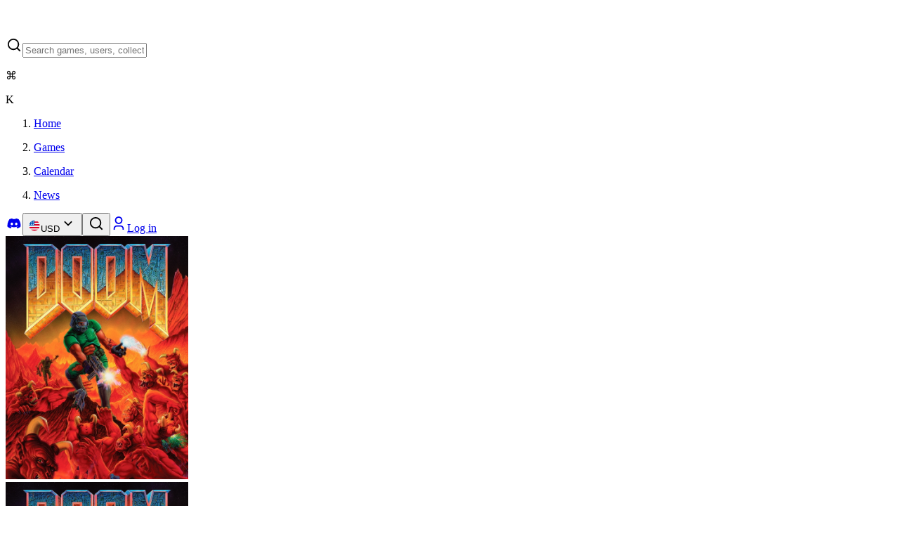

--- FILE ---
content_type: text/html; charset=utf-8
request_url: https://gamegator.net/games/doom--4
body_size: 27348
content:
<!DOCTYPE html><html lang="en" class="dark" style="color-scheme:dark"><head><meta charSet="utf-8"/><meta name="viewport" content="width=device-width, initial-scale=1"/><link rel="preload" as="image" imageSrcSet="/_next/image?url=https%3A%2F%2Fimages.gamegator.net%2Fco3m5h&amp;w=384&amp;q=75 1x, /_next/image?url=https%3A%2F%2Fimages.gamegator.net%2Fco3m5h&amp;w=640&amp;q=75 2x" fetchPriority="high"/><link rel="stylesheet" href="/_next/static/chunks/4e882c9fb2b96f1f.css" data-precedence="next"/><link rel="preload" as="script" fetchPriority="low" href="/_next/static/chunks/556e7d9f68757a0e.js"/><script src="/_next/static/chunks/f81a2ec4000d01ac.js" async=""></script><script src="/_next/static/chunks/ff3822bb73217bc5.js" async=""></script><script src="/_next/static/chunks/d2293f4af8e82c60.js" async=""></script><script src="/_next/static/chunks/09a43d9015410467.js" async=""></script><script src="/_next/static/chunks/turbopack-13954db7f3faecb5.js" async=""></script><script src="/_next/static/chunks/3d75ca634cd79828.js" async=""></script><script src="/_next/static/chunks/d6bb7bc96b7608c7.js" async=""></script><script src="/_next/static/chunks/5a356e477502df70.js" async=""></script><script src="/_next/static/chunks/c2ee990b3a73eadb.js" async=""></script><script src="/_next/static/chunks/ff1a16fafef87110.js" async=""></script><script src="/_next/static/chunks/4687473cc4a6d2fb.js" async=""></script><script src="/_next/static/chunks/67780535f7fd1e91.js" async=""></script><script src="/_next/static/chunks/96deae60209d275a.js" async=""></script><script src="/_next/static/chunks/830350ba03bbc030.js" async=""></script><script src="/_next/static/chunks/f3aee3f6f96a42af.js" async=""></script><script src="/_next/static/chunks/80a7ca14c79d17c5.js" async=""></script><script src="/_next/static/chunks/6fed55a69009c996.js" async=""></script><script src="/_next/static/chunks/c9f0b8daaf711841.js" async=""></script><script src="/_next/static/chunks/c297fd9a6121d17d.js" async=""></script><script src="/_next/static/chunks/baa5b1dd55110379.js" async=""></script><script src="/_next/static/chunks/8c5f726c3bb53ee1.js" async=""></script><script src="/_next/static/chunks/8d31f46ee17cc87a.js" async=""></script><script src="/_next/static/chunks/05ee3aa7f1c3fade.js" async=""></script><link rel="preload" href="https://cloud.umami.is/script.js" as="script"/><meta name="next-size-adjust" content=""/><meta name="impact-site-verification" value="bebe8891-05f5-4458-9e99-bcf83a065b71"/><title>Cheapest Doom Key - $1.67</title><meta name="description" content="Compare deals for a Doom key from our verified stores! Pick the best deal from our list of trusted &amp; legitimate stores we verify and check daily. Check our deals, buy from quality stores and start gaming within minutes! All while we offer the lowest prices industry-wide."/><link rel="canonical" href="https://gamegator.net/games/doom--4"/><meta property="og:title" content="Cheapest Doom Key - $1.67"/><meta property="og:description" content="Compare deals for a Doom key from our verified stores! Pick the best deal from our list of trusted &amp; legitimate stores we verify and check daily. Check our deals, buy from quality stores and start gaming within minutes! All while we offer the lowest prices industry-wide."/><meta property="og:url" content="https://gamegator.net/games/doom--4"/><meta property="og:image" content="https://images.gamegator.net/co3m5h"/><meta property="og:image:alt" content="Doom"/><meta property="og:type" content="website"/><meta name="twitter:card" content="summary_large_image"/><meta name="twitter:site" content="gamegatornet"/><meta name="twitter:creator" content="@gamegatornet"/><meta name="twitter:title" content="Cheapest Doom Key - $1.67"/><meta name="twitter:description" content="Compare deals for a Doom key from our verified stores! Pick the best deal from our list of trusted &amp; legitimate stores we verify and check daily. Check our deals, buy from quality stores and start gaming within minutes! All while we offer the lowest prices industry-wide."/><meta name="twitter:image" content="https://images.gamegator.net/co3m5h"/><meta name="twitter:image:alt" content="Doom"/><link rel="icon" href="/favicon.ico?favicon.c739b562.ico" sizes="48x48" type="image/x-icon"/><link rel="apple-touch-icon" href="/apple-icon.png?apple-icon.c630e6ac.png" sizes="180x180" type="image/png"/><script src="/_next/static/chunks/a6dad97d9634a72d.js" noModule=""></script></head><body class="bg-bg-white-0 inter_b2991b2-module__9mH_6q__variable dm_sans_1c871f37-module__30ab_W__variable antialiased font-sans"><div hidden=""><!--$--><!--/$--></div><!--$--><!--/$--><script>((a2, b2, c3, d3, e2, f2, g4, h3) => {
          let i3 = document.documentElement, j2 = ["light", "dark"];
          function k2(b3) {
            var c4;
            (Array.isArray(a2) ? a2 : [a2]).forEach((a3) => {
              let c5 = a3 === "class", d4 = c5 && f2 ? e2.map((a4) => f2[a4] || a4) : e2;
              c5 ? (i3.classList.remove(...d4), i3.classList.add(f2 && f2[b3] ? f2[b3] : b3)) : i3.setAttribute(a3, b3);
            }), c4 = b3, h3 && j2.includes(c4) && (i3.style.colorScheme = c4);
          }
          __name(k2, "k2");
          if (d3) k2(d3);
          else try {
            let a3 = localStorage.getItem(b2) || c3, d4 = g4 && a3 === "system" ? window.matchMedia("(prefers-color-scheme: dark)").matches ? "dark" : "light" : a3;
            k2(d4);
          } catch {
          }
        })("class","theme","dark",null,["light","dark"],null,true,true)</script><main class="w-full overflow-x-hidden"><header class="flex w-full items-center justify-center"><div class="m-4 flex w-full max-w-[calc(1600px-32px)] items-center gap-8"><div class="flex gap-4 tablet:grow items-center"><a title="Home" class="focus:outline-2 focus:outline-primary-base rounded-xs h-10 w-10" href="/"><svg width="40" height="40" viewBox="0 0 40 40" fill="none" xmlns="http://www.w3.org/2000/svg"><path d="M29.6 9.4C29.6 7.04358 27.6897 5.13333 25.3333 5.13333H14.6667C12.3103 5.13333 10.4 7.04358 10.4 9.4V13.7244L4 16.8667L36 23.2667L29.6 26.409V30.7333C29.6 33.0897 27.6897 35 25.3333 35H14.6667C12.3103 35 10.4 33.0897 10.4 30.7333V23.2667" class="stroke-text-strong-950" stroke-width="3.5" stroke-linecap="round" stroke-linejoin="round"></path></svg></a><form class="relative hidden grow tablet:block"><div class="group flex w-full overflow-hidden bg-bg-weak-50 text-text-strong-950 shadow-regular-xs transition duration-200 ease-out divide-x divide-stroke-soft-200 before:absolute before:inset-0 before:ring-1 before:ring-inset before:ring-stroke-soft-200 before:pointer-events-none before:rounded-[inherit] before:transition before:duration-200 before:ease-out hover:shadow-none has-[input:focus]:outline-primary-base has-[input:focus]:outline has-[input:focus]:outline-offset-2 has-[input:disabled]:shadow-none has-[input:disabled]:before:ring-transparent rounded-lg z-[22] grow relative"><label class="group/input-wrapper flex w-full cursor-text items-center bg-bg-weak-50 transition duration-200 ease-out hover:[&amp;:not(&amp;:has(input:focus))]:bg-bg-weak-50 has-[input:disabled]:pointer-events-none has-[input:disabled]:bg-bg-weak-50 gap-2 px-3"><svg viewBox="0 0 24 24" xmlns="http://www.w3.org/2000/svg" width="24" height="24" fill="currentColor" class="remixicon flex size-5 shrink-0 select-none items-center justify-center transition duration-200 ease-out group-has-[:placeholder-shown]:text-text-soft-400 text-text-sub-600 group-has-[:placeholder-shown]:group-hover/input-wrapper:text-text-sub-600 group-has-[:placeholder-shown]:group-has-[input:focus]/input-wrapper:text-text-sub-600 group-has-[input:disabled]/input-wrapper:text-text-disabled-300"><path d="M18.031 16.6168L22.3137 20.8995L20.8995 22.3137L16.6168 18.031C15.0769 19.263 13.124 20 11 20C6.032 20 2 15.968 2 11C2 6.032 6.032 2 11 2C15.968 2 20 6.032 20 11C20 13.124 19.263 15.0769 18.031 16.6168ZM16.0247 15.8748C17.2475 14.6146 18 12.8956 18 11C18 7.1325 14.8675 4 11 4C7.1325 4 4 7.1325 4 11C4 14.8675 7.1325 18 11 18C12.8956 18 14.6146 17.2475 15.8748 16.0247L16.0247 15.8748Z"></path></svg><input type="text" class="w-full bg-transparent bg-none text-paragraph-md tablet:text-paragraph-sm text-text-strong-950 outline-none transition duration-200 ease-out placeholder:select-none placeholder:text-text-soft-400 placeholder:transition placeholder:duration-200 placeholder:ease-out group-hover/input-wrapper:placeholder:text-text-sub-600 focus:outline-none group-has-[input:focus]:placeholder:text-text-sub-600 disabled:text-text-disabled-300 disabled:placeholder:text-text-disabled-300 h-10" placeholder="Search games, users, collections" value=""/><div class="flex gap-1"><div class="flex h-6 min-w-6 shrink-0 items-center justify-center whitespace-nowrap rounded-xs border border-stroke-soft-200 bg-bg-soft-200 px-1"><p class="text-paragraph-sm text-text-sub-600 text-center font-medium">⌘</p></div><div class="flex h-6 min-w-6 shrink-0 items-center justify-center whitespace-nowrap rounded-xs border border-stroke-soft-200 bg-bg-soft-200 px-1"><p class="text-paragraph-sm text-text-sub-600 text-center font-medium">K</p></div></div></label></div></form></div><nav class="flex"><ol class="flex gap-6"><li class="hidden lg:flex"><a class="flex items-center gap-1 text-text-strong justify-center text-[18px] focus:outline-none focus:underline underline-offset-4 focus:decoration-stroke-strong" title="Home" href="/"><p>Home</p></a></li><li><a class="flex items-center gap-1 text-text-strong justify-center text-[18px] focus:outline-none focus:underline underline-offset-4 focus:decoration-stroke-strong" title="Games" href="/games"><p>Games</p></a></li><li class="hidden lg:flex"><a class="flex items-center gap-1 text-text-strong justify-center text-[18px] focus:outline-none focus:underline underline-offset-4 focus:decoration-stroke-strong" title="Game release calendar" href="/calendar/2026/january"><p>Calendar</p></a></li><li class="hidden mobile:flex"><a class="flex items-center gap-1 text-text-strong justify-center text-[18px] focus:outline-none focus:underline underline-offset-4 focus:decoration-stroke-strong" title="News" href="/news"><p>News</p></a></li></ol></nav><div class="ml-auto flex gap-2"><span class="hidden tablet:flex gap-2"><a href="https://discord.gg/GRD85KY" title="GameGator on Discord" target="_blank" rel="noreferrer" class="group relative inline-flex items-center justify-center whitespace-nowrap outline-offset-[2px] focus-visible:outline disabled:pointer-events-none disabled:bg-bg-weak-50 disabled:text-text-disabled-300 disabled:ring-transparent ring-1 ring-inset h-10 gap-3 rounded-lg px-3.5 text-label-sm ring-stroke-soft-200 bg-bg-soft-200 text-text-strong hover:bg-bg-sub-300 focus:outline-primary-base"><svg viewBox="0 0 24 24" xmlns="http://www.w3.org/2000/svg" width="24" height="24" fill="currentColor" class="remixicon flex size-5 shrink-0 items-center justify-center -mx-1"><path d="M19.3034 5.33716C17.9344 4.71103 16.4805 4.2547 14.9629 4C14.7719 4.32899 14.5596 4.77471 14.411 5.12492C12.7969 4.89144 11.1944 4.89144 9.60255 5.12492C9.45397 4.77471 9.2311 4.32899 9.05068 4C7.52251 4.2547 6.06861 4.71103 4.70915 5.33716C1.96053 9.39111 1.21766 13.3495 1.5891 17.2549C3.41443 18.5815 5.17612 19.388 6.90701 19.9187C7.33151 19.3456 7.71356 18.73 8.04255 18.0827C7.41641 17.8492 6.82211 17.5627 6.24904 17.2231C6.39762 17.117 6.5462 17.0003 6.68416 16.8835C10.1438 18.4648 13.8911 18.4648 17.3082 16.8835C17.4568 17.0003 17.5948 17.117 17.7434 17.2231C17.1703 17.5627 16.576 17.8492 15.9499 18.0827C16.2789 18.73 16.6609 19.3456 17.0854 19.9187C18.8152 19.388 20.5875 18.5815 22.4033 17.2549C22.8596 12.7341 21.6806 8.80747 19.3034 5.33716ZM8.5201 14.8459C7.48007 14.8459 6.63107 13.9014 6.63107 12.7447C6.63107 11.5879 7.45884 10.6434 8.5201 10.6434C9.57071 10.6434 10.4303 11.5879 10.4091 12.7447C10.4091 13.9014 9.57071 14.8459 8.5201 14.8459ZM15.4936 14.8459C14.4535 14.8459 13.6034 13.9014 13.6034 12.7447C13.6034 11.5879 14.4323 10.6434 15.4936 10.6434C16.5442 10.6434 17.4038 11.5879 17.3825 12.7447C17.3825 13.9014 16.5548 14.8459 15.4936 14.8459Z"></path></svg></a><button class="group relative inline-flex items-center justify-center whitespace-nowrap outline-offset-[2px] focus-visible:outline disabled:pointer-events-none disabled:bg-bg-weak-50 disabled:text-text-disabled-300 disabled:ring-transparent ring-1 ring-inset h-10 gap-3 rounded-lg px-3.5 text-label-sm ring-stroke-soft-200 bg-bg-soft-200 text-text-strong hover:bg-bg-sub-300 focus:outline-primary-base" type="button" id="radix-_R_9qivqnb_" aria-haspopup="menu" aria-expanded="false" data-state="closed"><svg class="" style="width:18px;height:18px"><use href="/sprites/currencies.svg?id=undefined#USD"></use></svg>USD<svg viewBox="0 0 24 24" xmlns="http://www.w3.org/2000/svg" width="24" height="24" fill="currentColor" class="remixicon flex size-5 shrink-0 items-center justify-center -mx-1"><path d="M11.9999 13.1714L16.9497 8.22168L18.3639 9.63589L11.9999 15.9999L5.63599 9.63589L7.0502 8.22168L11.9999 13.1714Z"></path></svg></button></span><span class="flex tablet:hidden"><button class="group relative inline-flex items-center justify-center whitespace-nowrap outline-offset-[2px] focus-visible:outline disabled:pointer-events-none disabled:bg-bg-weak-50 disabled:text-text-disabled-300 disabled:ring-transparent ring-1 ring-inset h-10 gap-3 rounded-lg px-3.5 text-label-sm ring-stroke-soft-200 bg-bg-soft-200 text-text-strong hover:bg-bg-sub-300 focus:outline-primary-base" title="Search"><svg viewBox="0 0 24 24" xmlns="http://www.w3.org/2000/svg" width="24" height="24" fill="currentColor" class="remixicon flex size-5 shrink-0 items-center justify-center -mx-1"><path d="M18.031 16.6168L22.3137 20.8995L20.8995 22.3137L16.6168 18.031C15.0769 19.263 13.124 20 11 20C6.032 20 2 15.968 2 11C2 6.032 6.032 2 11 2C15.968 2 20 6.032 20 11C20 13.124 19.263 15.0769 18.031 16.6168ZM16.0247 15.8748C17.2475 14.6146 18 12.8956 18 11C18 7.1325 14.8675 4 11 4C7.1325 4 4 7.1325 4 11C4 14.8675 7.1325 18 11 18C12.8956 18 14.6146 17.2475 15.8748 16.0247L16.0247 15.8748Z"></path></svg></button></span><a href="/auth" class="group relative inline-flex items-center justify-center whitespace-nowrap outline-offset-[2px] focus-visible:outline disabled:pointer-events-none disabled:bg-bg-weak-50 disabled:text-text-disabled-300 disabled:ring-transparent ring-1 ring-inset h-10 gap-3 rounded-lg px-3.5 text-label-sm bg-primary-base text-text-strong-950 ring-primary-base hover:bg-primary-dark hover:ring-primary-base focus-visible:outline-primary-base" title="Log in or Sign up"><svg viewBox="0 0 24 24" xmlns="http://www.w3.org/2000/svg" width="24" height="24" fill="currentColor" class="remixicon flex size-5 shrink-0 items-center justify-center -mx-1"><path d="M20 22H18V20C18 18.3431 16.6569 17 15 17H9C7.34315 17 6 18.3431 6 20V22H4V20C4 17.2386 6.23858 15 9 15H15C17.7614 15 20 17.2386 20 20V22ZM12 13C8.68629 13 6 10.3137 6 7C6 3.68629 8.68629 1 12 1C15.3137 1 18 3.68629 18 7C18 10.3137 15.3137 13 12 13ZM12 11C14.2091 11 16 9.20914 16 7C16 4.79086 14.2091 3 12 3C9.79086 3 8 4.79086 8 7C8 9.20914 9.79086 11 12 11Z"></path></svg>Log in</a></div></div></header><div class="flex flex-col items-center"><div class="relative flex w-full flex-col items-center"><div class="absolute flex h-[272px] w-[calc(100%-32px)] max-w-[1568px] flex-col items-center overflow-hidden rounded-3xl bg-bg-weak-50tablet:h-[272px] "><img alt="Doom wallpaper" fetchPriority="high" loading="eager" width="260" height="346" decoding="async" data-nimg="1" class="absolute size-full scale-[1.05] rounded-3xl object-cover blur-sm" style="color:transparent" srcSet="/_next/image?url=https%3A%2F%2Fimages.gamegator.net%2Fco3m5h&amp;w=384&amp;q=75 1x, /_next/image?url=https%3A%2F%2Fimages.gamegator.net%2Fco3m5h&amp;w=640&amp;q=75 2x" src="/_next/image?url=https%3A%2F%2Fimages.gamegator.net%2Fco3m5h&amp;w=640&amp;q=75"/><div class="absolute size-full rounded-lg bg-linear-to-t from-[#0f0f0f] to-[#0A0C0ECC]"></div></div><div class="z-10 mx-4 mt-4 flex w-[calc(100%-32px)] max-w-[1420px] flex-col gap-4 tablet:gap-4 tablet:flex-row tablet:items-end"><div class="relative h-[327px] w-[248px] flex-none overflow-hidden rounded-lg border-4 border-bg-white-0 bg-bg-weak-50"><img alt="Doom cover" loading="eager" width="260" height="346" decoding="async" data-nimg="1" class="absolute size-full object-cover" style="color:transparent" srcSet="/_next/image?url=https%3A%2F%2Fimages.gamegator.net%2Fco3m5h&amp;w=384&amp;q=75 1x, /_next/image?url=https%3A%2F%2Fimages.gamegator.net%2Fco3m5h&amp;w=640&amp;q=75 2x" src="/_next/image?url=https%3A%2F%2Fimages.gamegator.net%2Fco3m5h&amp;w=640&amp;q=75"/></div><div class="flex w-full flex-col gap-6"><div class="flex flex-col gap-3"><div class="flex flex-col gap-2 mt-1"><div class="flex min-h-5 items-center gap-2"><div><span class="flex outline-none" data-state="closed"><svg class="text-icon-strong-950" style="width:20px;height:20px"><use href="/sprites/platforms.svg?id=undefined#Windows"></use></svg></span></div><div><span class="flex outline-none" data-state="closed"><svg class="text-icon-strong-950" style="width:20px;height:20px"><use href="/sprites/platforms.svg?id=undefined#Android"></use></svg></span></div><div><span class="flex outline-none" data-state="closed"><svg class="text-icon-strong-950" style="width:20px;height:20px"><use href="/sprites/platforms.svg?id=undefined#iOS"></use></svg></span></div><div><span class="flex outline-none" data-state="closed"><svg class="text-icon-strong-950" style="width:20px;height:20px"><use href="/sprites/platforms.svg?id=undefined#PlayStation"></use></svg></span></div><div><span class="flex outline-none" data-state="closed"><svg class="text-icon-strong-950" style="width:20px;height:20px"><use href="/sprites/platforms.svg?id=undefined#XBox"></use></svg></span></div><div><span class="flex outline-none" data-state="closed"><svg class="text-icon-strong-950" style="width:20px;height:20px"><use href="/sprites/platforms.svg?id=undefined#Nintendo"></use></svg></span></div></div><h1 class="font-dm-sans font-medium text-title-h4 text-text-strong-950-permanent line-clamp-2 min-h-[42px]">Doom</h1></div></div><div class="flex w-full items-center justify-between gap-2"><div class="flex gap-2"><button class="group relative inline-flex items-center justify-center whitespace-nowrap outline-offset-[2px] focus-visible:outline disabled:pointer-events-none disabled:bg-bg-weak-50 disabled:text-text-disabled-300 disabled:ring-transparent ring-1 ring-inset h-10 gap-3 rounded-lg px-3.5 text-label-sm ring-stroke-soft-200 bg-bg-soft-200 text-text-strong hover:bg-bg-sub-300 focus:outline-primary-base"><svg viewBox="0 0 24 24" xmlns="http://www.w3.org/2000/svg" width="24" height="24" fill="currentColor" class="remixicon flex size-5 shrink-0 items-center justify-center -mx-1"><path d="M11 11V5H13V11H19V13H13V19H11V13H5V11H11Z"></path></svg>Add to List</button></div><div class="flex items-center ml-auto gap-2"><button class="group relative inline-flex items-center justify-center whitespace-nowrap outline-offset-[2px] focus-visible:outline disabled:pointer-events-none disabled:bg-bg-weak-50 disabled:text-text-disabled-300 disabled:ring-transparent ring-1 ring-inset h-10 gap-3 rounded-lg px-3.5 text-label-sm ring-stroke-soft-200 bg-bg-soft-200 text-text-strong hover:bg-bg-sub-300 focus:outline-primary-base" type="button" id="radix-_R_1ak5br5ubsivqnb_" aria-haspopup="menu" aria-expanded="false" data-state="closed"><svg viewBox="0 0 24 24" xmlns="http://www.w3.org/2000/svg" width="24" height="24" fill="currentColor" class="remixicon flex size-5 shrink-0 items-center justify-center -mx-1"><path d="M13.1202 17.0228L8.92129 14.7324C8.19135 15.5125 7.15261 16 6 16C3.79086 16 2 14.2091 2 12C2 9.79086 3.79086 8 6 8C7.15255 8 8.19125 8.48746 8.92118 9.26746L13.1202 6.97713C13.0417 6.66441 13 6.33707 13 6C13 3.79086 14.7909 2 17 2C19.2091 2 21 3.79086 21 6C21 8.20914 19.2091 10 17 10C15.8474 10 14.8087 9.51251 14.0787 8.73246L9.87977 11.0228C9.9583 11.3355 10 11.6629 10 12C10 12.3371 9.95831 12.6644 9.87981 12.9771L14.0788 15.2675C14.8087 14.4875 15.8474 14 17 14C19.2091 14 21 15.7909 21 18C21 20.2091 19.2091 22 17 22C14.7909 22 13 20.2091 13 18C13 17.6629 13.0417 17.3355 13.1202 17.0228ZM6 14C7.10457 14 8 13.1046 8 12C8 10.8954 7.10457 10 6 10C4.89543 10 4 10.8954 4 12C4 13.1046 4.89543 14 6 14ZM17 8C18.1046 8 19 7.10457 19 6C19 4.89543 18.1046 4 17 4C15.8954 4 15 4.89543 15 6C15 7.10457 15.8954 8 17 8ZM17 20C18.1046 20 19 19.1046 19 18C19 16.8954 18.1046 16 17 16C15.8954 16 15 16.8954 15 18C15 19.1046 15.8954 20 17 20Z"></path></svg>Share</button></div></div></div></div></div><div class="mx-4 mt-4 flex w-[calc(100%-32px)] max-w-[1420px] gap-2"><button class="group relative items-center justify-center whitespace-nowrap outline-offset-[2px] focus-visible:outline disabled:pointer-events-none disabled:bg-bg-weak-50 disabled:text-text-disabled-300 disabled:ring-transparent ring-1 ring-inset h-10 gap-3 rounded-lg px-3.5 text-label-sm ring-stroke-soft-200 bg-bg-soft-200 text-text-strong hover:bg-bg-sub-300 focus:outline-primary-base hidden tablet:flex" aria-label="Hide price filters"><svg viewBox="0 0 24 24" xmlns="http://www.w3.org/2000/svg" width="24" height="24" fill="currentColor" class="remixicon flex size-5 shrink-0 items-center justify-center -mx-1"><path d="M21 4V6H20L15 13.5V22H9V13.5L4 6H3V4H21ZM6.4037 6L11 12.8944V20H13V12.8944L17.5963 6H6.4037Z"></path></svg></button><form class="grow"><div class="group relative flex w-full overflow-hidden bg-bg-weak-50 text-text-strong-950 shadow-regular-xs transition duration-200 ease-out divide-x divide-stroke-soft-200 before:absolute before:inset-0 before:ring-1 before:ring-inset before:ring-stroke-soft-200 before:pointer-events-none before:rounded-[inherit] before:transition before:duration-200 before:ease-out hover:shadow-none has-[input:focus]:outline-primary-base has-[input:focus]:outline has-[input:focus]:outline-offset-2 has-[input:disabled]:shadow-none has-[input:disabled]:before:ring-transparent rounded-lg grow"><label class="group/input-wrapper flex w-full cursor-text items-center bg-bg-weak-50 transition duration-200 ease-out hover:[&amp;:not(&amp;:has(input:focus))]:bg-bg-weak-50 has-[input:disabled]:pointer-events-none has-[input:disabled]:bg-bg-weak-50 gap-2 px-3"><svg viewBox="0 0 24 24" xmlns="http://www.w3.org/2000/svg" width="24" height="24" fill="currentColor" class="remixicon flex size-5 shrink-0 select-none items-center justify-center transition duration-200 ease-out group-has-[:placeholder-shown]:text-text-soft-400 text-text-sub-600 group-has-[:placeholder-shown]:group-hover/input-wrapper:text-text-sub-600 group-has-[:placeholder-shown]:group-has-[input:focus]/input-wrapper:text-text-sub-600 group-has-[input:disabled]/input-wrapper:text-text-disabled-300"><path d="M18.031 16.6168L22.3137 20.8995L20.8995 22.3137L16.6168 18.031C15.0769 19.263 13.124 20 11 20C6.032 20 2 15.968 2 11C2 6.032 6.032 2 11 2C15.968 2 20 6.032 20 11C20 13.124 19.263 15.0769 18.031 16.6168ZM16.0247 15.8748C17.2475 14.6146 18 12.8956 18 11C18 7.1325 14.8675 4 11 4C7.1325 4 4 7.1325 4 11C4 14.8675 7.1325 18 11 18C12.8956 18 14.6146 17.2475 15.8748 16.0247L16.0247 15.8748Z"></path></svg><input type="text" class="w-full bg-transparent bg-none text-paragraph-md tablet:text-paragraph-sm text-text-strong-950 outline-none transition duration-200 ease-out placeholder:select-none placeholder:text-text-soft-400 placeholder:transition placeholder:duration-200 placeholder:ease-out group-hover/input-wrapper:placeholder:text-text-sub-600 focus:outline-none group-has-[input:focus]:placeholder:text-text-sub-600 disabled:text-text-disabled-300 disabled:placeholder:text-text-disabled-300 h-10" placeholder="Search prices" value=""/></label></div></form><button class="group relative inline-flex items-center justify-center whitespace-nowrap outline-offset-[2px] focus-visible:outline disabled:pointer-events-none disabled:bg-bg-weak-50 disabled:text-text-disabled-300 disabled:ring-transparent ring-1 ring-inset h-10 gap-3 rounded-lg px-3.5 text-label-sm ring-stroke-soft-200 bg-bg-soft-200 text-text-strong hover:bg-bg-sub-300 focus:outline-primary-base" type="button" id="radix-_R_q9br5ubsivqnb_" aria-haspopup="menu" aria-expanded="false" data-state="closed">Price: Low to High<svg viewBox="0 0 24 24" xmlns="http://www.w3.org/2000/svg" width="24" height="24" fill="currentColor" class="remixicon flex size-5 shrink-0 items-center justify-center -mx-1"><path d="M11.9999 13.1714L16.9497 8.22168L18.3639 9.63589L11.9999 15.9999L5.63599 9.63589L7.0502 8.22168L11.9999 13.1714Z"></path></svg></button></div><div class="mx-4 mt-4 flex w-[calc(100%-32px)] max-w-[1420px] gap-4"><div class="hidden w-1/5 flex-col space-y-4 laptop:flex" data-orientation="vertical"><div data-state="open" data-orientation="vertical" class="group/accordion rounded-xl ring-1 ring-inset ring-stroke-soft-200 overflow-hidden transition duration-200 ease-out outline-none hover:bg-bg-weak-50 hover:ring-transparent has-[:focus-visible]:bg-bg-weak-50 has-[:focus-visible]:ring-transparent has-[:focus-visible]:outline-primary-base [&amp;:has(input:focus)]:outline-none data-[state=open]:bg-bg-weak-50 data-[state=open]:ring-transparent"><button type="button" aria-controls="radix-_R_5c9br5ubsivqnb_" aria-expanded="true" data-state="open" data-orientation="vertical" id="radix-_R_1c9br5ubsivqnb_" class="w-full text-left text-paragraph-sm text-text-strong-950 bg-bg-weak-50 p-3 flex items-center gap-2 outline-none focus:outline-none" data-radix-collection-item="">Accounts<svg class="text-icon-soft-400 text-text-soft shrink-0 transition duration-200 ease-out group-hover/accordion:text-text-sub-600 group-data-[state=open]/accordion:hidden ml-auto" style="width:18px;height:18px"><use href="/sprites/ui.svg?id=undefined#PlusLine"></use></svg><svg class="text-icon-sub-600 text-text-sub-600 shrink-0 hidden group-data-[state=open]/accordion:block ml-auto" style="width:18px;height:18px"><use href="/sprites/ui.svg?id=undefined#MinusLine"></use></svg></button><div data-state="open" id="radix-_R_5c9br5ubsivqnb_" role="region" aria-labelledby="radix-_R_1c9br5ubsivqnb_" data-orientation="vertical" class="data-[state=closed]:animate-accordion-up data-[state=open]:animate-accordion-down bg-bg-weak-50" style="--radix-accordion-content-height:var(--radix-collapsible-content-height);--radix-accordion-content-width:var(--radix-collapsible-content-width)"><div class="px-3 pb-3 text-paragraph-sm text-text-sub-600"><div class="flex flex-col space-y-4"><div class="relative flex max-h-[280px] flex-col space-y-4 overflow-y-auto"><div class="flex items-center gap-2 cursor-pointer"><div class="flex size-5 items-center justify-center rounded-xs border transition-colors duration-100 ease-in-out border-transparent bg-primary-base hover:bg-primary-light"><svg viewBox="0 0 24 24" xmlns="http://www.w3.org/2000/svg" width="12" height="12" fill="currentColor" class="remixicon text-icon-strong-950"><path d="M9.9997 15.1709L19.1921 5.97852L20.6063 7.39273L9.9997 17.9993L3.63574 11.6354L5.04996 10.2212L9.9997 15.1709Z"></path></svg></div><p class="flex-1 select-none text-paragraph-lg text-text-sub-600 line-clamp-1"><span class="flex items-center gap-1">Include account sales<button class="flex outline-none" title="Tooltip" data-state="closed"><svg viewBox="0 0 24 24" xmlns="http://www.w3.org/2000/svg" width="18" height="18" fill="currentColor" class="remixicon text-icon-sub-600"><path d="M12 22C6.47715 22 2 17.5228 2 12C2 6.47715 6.47715 2 12 2C17.5228 2 22 6.47715 22 12C22 17.5228 17.5228 22 12 22ZM12 20C16.4183 20 20 16.4183 20 12C20 7.58172 16.4183 4 12 4C7.58172 4 4 7.58172 4 12C4 16.4183 7.58172 20 12 20ZM11 7H13V9H11V7ZM11 11H13V17H11V11Z"></path></svg></button></span></p></div></div></div></div></div></div><div data-state="open" data-orientation="vertical" class="group/accordion rounded-xl ring-1 ring-inset ring-stroke-soft-200 overflow-hidden transition duration-200 ease-out outline-none hover:bg-bg-weak-50 hover:ring-transparent has-[:focus-visible]:bg-bg-weak-50 has-[:focus-visible]:ring-transparent has-[:focus-visible]:outline-primary-base [&amp;:has(input:focus)]:outline-none data-[state=open]:bg-bg-weak-50 data-[state=open]:ring-transparent"><button type="button" aria-controls="radix-_R_7c9br5ubsivqnb_" aria-expanded="true" data-state="open" data-orientation="vertical" id="radix-_R_3c9br5ubsivqnb_" class="w-full text-left text-paragraph-sm text-text-strong-950 bg-bg-weak-50 p-3 flex items-center gap-2 outline-none focus:outline-none" data-radix-collection-item="">Regions<svg class="text-icon-soft-400 text-text-soft shrink-0 transition duration-200 ease-out group-hover/accordion:text-text-sub-600 group-data-[state=open]/accordion:hidden ml-auto" style="width:18px;height:18px"><use href="/sprites/ui.svg?id=undefined#PlusLine"></use></svg><svg class="text-icon-sub-600 text-text-sub-600 shrink-0 hidden group-data-[state=open]/accordion:block ml-auto" style="width:18px;height:18px"><use href="/sprites/ui.svg?id=undefined#MinusLine"></use></svg></button><div data-state="open" id="radix-_R_7c9br5ubsivqnb_" role="region" aria-labelledby="radix-_R_3c9br5ubsivqnb_" data-orientation="vertical" class="data-[state=closed]:animate-accordion-up data-[state=open]:animate-accordion-down bg-bg-weak-50" style="--radix-accordion-content-height:var(--radix-collapsible-content-height);--radix-accordion-content-width:var(--radix-collapsible-content-width)"><div class="px-3 pb-3 text-paragraph-sm text-text-sub-600"><div class="flex flex-col space-y-4"><div class="group relative flex w-full overflow-hidden bg-bg-weak-50 text-text-strong-950 shadow-regular-xs transition duration-200 ease-out divide-x divide-stroke-soft-200 before:absolute before:inset-0 before:ring-1 before:ring-inset before:ring-stroke-soft-200 before:pointer-events-none before:rounded-[inherit] before:transition before:duration-200 before:ease-out hover:shadow-none has-[input:focus]:outline-primary-base has-[input:focus]:outline has-[input:focus]:outline-offset-2 has-[input:disabled]:shadow-none has-[input:disabled]:before:ring-transparent rounded-lg"><label class="group/input-wrapper flex w-full cursor-text items-center bg-bg-weak-50 transition duration-200 ease-out hover:[&amp;:not(&amp;:has(input:focus))]:bg-bg-weak-50 has-[input:disabled]:pointer-events-none has-[input:disabled]:bg-bg-weak-50 gap-2 px-3"><svg viewBox="0 0 24 24" xmlns="http://www.w3.org/2000/svg" width="24" height="24" fill="currentColor" class="remixicon flex size-5 shrink-0 select-none items-center justify-center transition duration-200 ease-out group-has-[:placeholder-shown]:text-text-soft-400 text-text-sub-600 group-has-[:placeholder-shown]:group-hover/input-wrapper:text-text-sub-600 group-has-[:placeholder-shown]:group-has-[input:focus]/input-wrapper:text-text-sub-600 group-has-[input:disabled]/input-wrapper:text-text-disabled-300"><path d="M18.031 16.6168L22.3137 20.8995L20.8995 22.3137L16.6168 18.031C15.0769 19.263 13.124 20 11 20C6.032 20 2 15.968 2 11C2 6.032 6.032 2 11 2C15.968 2 20 6.032 20 11C20 13.124 19.263 15.0769 18.031 16.6168ZM16.0247 15.8748C17.2475 14.6146 18 12.8956 18 11C18 7.1325 14.8675 4 11 4C7.1325 4 4 7.1325 4 11C4 14.8675 7.1325 18 11 18C12.8956 18 14.6146 17.2475 15.8748 16.0247L16.0247 15.8748Z"></path></svg><input type="text" class="w-full bg-transparent bg-none text-paragraph-md tablet:text-paragraph-sm text-text-strong-950 outline-none transition duration-200 ease-out placeholder:select-none placeholder:text-text-soft-400 placeholder:transition placeholder:duration-200 placeholder:ease-out group-hover/input-wrapper:placeholder:text-text-sub-600 focus:outline-none group-has-[input:focus]:placeholder:text-text-sub-600 disabled:text-text-disabled-300 disabled:placeholder:text-text-disabled-300 h-10" placeholder="Search" value=""/></label></div><div class="relative flex max-h-[280px] flex-col space-y-4 overflow-y-auto"><div class="flex items-center gap-2 cursor-pointer"><div class="flex size-5 items-center justify-center rounded-xs border transition-colors duration-100 ease-in-out border-stroke-soft-200 bg-bg-weak hover:bg-bg-soft-200 hover:border-stroke-soft-200"></div><p class="flex-1 select-none text-paragraph-lg text-text-sub-600 line-clamp-1">Asia Pacific</p></div><div class="flex items-center gap-2 cursor-pointer"><div class="flex size-5 items-center justify-center rounded-xs border transition-colors duration-100 ease-in-out border-stroke-soft-200 bg-bg-weak hover:bg-bg-soft-200 hover:border-stroke-soft-200"></div><p class="flex-1 select-none text-paragraph-lg text-text-sub-600 line-clamp-1">Europe</p></div><div class="flex items-center gap-2 cursor-pointer"><div class="flex size-5 items-center justify-center rounded-xs border transition-colors duration-100 ease-in-out border-stroke-soft-200 bg-bg-weak hover:bg-bg-soft-200 hover:border-stroke-soft-200"></div><p class="flex-1 select-none text-paragraph-lg text-text-sub-600 line-clamp-1">Europe, Middle East &amp; Africa</p></div><div class="flex items-center gap-2 cursor-pointer"><div class="flex size-5 items-center justify-center rounded-xs border transition-colors duration-100 ease-in-out border-stroke-soft-200 bg-bg-weak hover:bg-bg-soft-200 hover:border-stroke-soft-200"></div><p class="flex-1 select-none text-paragraph-lg text-text-sub-600 line-clamp-1">Latin America</p></div><div class="flex items-center gap-2 cursor-pointer"><div class="flex size-5 items-center justify-center rounded-xs border transition-colors duration-100 ease-in-out border-stroke-soft-200 bg-bg-weak hover:bg-bg-soft-200 hover:border-stroke-soft-200"></div><p class="flex-1 select-none text-paragraph-lg text-text-sub-600 line-clamp-1">North America</p></div><div class="flex items-center gap-2 cursor-pointer"><div class="flex size-5 items-center justify-center rounded-xs border transition-colors duration-100 ease-in-out border-stroke-soft-200 bg-bg-weak hover:bg-bg-soft-200 hover:border-stroke-soft-200"></div><p class="flex-1 select-none text-paragraph-lg text-text-sub-600 line-clamp-1">United Kingdom</p></div><div class="flex items-center gap-2 cursor-pointer"><div class="flex size-5 items-center justify-center rounded-xs border transition-colors duration-100 ease-in-out border-stroke-soft-200 bg-bg-weak hover:bg-bg-soft-200 hover:border-stroke-soft-200"></div><p class="flex-1 select-none text-paragraph-lg text-text-sub-600 line-clamp-1">World Wide</p></div></div></div></div></div></div></div><ol class="flex flex-1 flex-col items-center gap-2"><li class="flex w-full items-center gap-5 rounded-2xl bg-bg-weak-50 p-2 pr-4"><div class="h-[86px] w-[130px] rounded-sm bg-bg-soft-200"></div><div class="flex flex-col gap-2"><div class="flex h-6 w-[220px] rounded-lg bg-bg-soft-200"></div><div class="flex h-[26px] w-[95px] rounded-full bg-bg-soft-200"></div></div><div class="ml-auto flex items-center gap-10"><div class="flex h-[46px] w-[88px] rounded-lg bg-bg-soft-200"></div></div></li><li class="flex w-full items-center gap-5 rounded-2xl bg-bg-weak-50 p-2 pr-4"><div class="h-[86px] w-[130px] rounded-sm bg-bg-soft-200"></div><div class="flex flex-col gap-2"><div class="flex h-6 w-[220px] rounded-lg bg-bg-soft-200"></div><div class="flex h-[26px] w-[95px] rounded-full bg-bg-soft-200"></div></div><div class="ml-auto flex items-center gap-10"><div class="flex h-[46px] w-[88px] rounded-lg bg-bg-soft-200"></div></div></li><li class="flex w-full items-center gap-5 rounded-2xl bg-bg-weak-50 p-2 pr-4"><div class="h-[86px] w-[130px] rounded-sm bg-bg-soft-200"></div><div class="flex flex-col gap-2"><div class="flex h-6 w-[220px] rounded-lg bg-bg-soft-200"></div><div class="flex h-[26px] w-[95px] rounded-full bg-bg-soft-200"></div></div><div class="ml-auto flex items-center gap-10"><div class="flex h-[46px] w-[88px] rounded-lg bg-bg-soft-200"></div></div></li><li class="flex w-full items-center gap-5 rounded-2xl bg-bg-weak-50 p-2 pr-4"><div class="h-[86px] w-[130px] rounded-sm bg-bg-soft-200"></div><div class="flex flex-col gap-2"><div class="flex h-6 w-[220px] rounded-lg bg-bg-soft-200"></div><div class="flex h-[26px] w-[95px] rounded-full bg-bg-soft-200"></div></div><div class="ml-auto flex items-center gap-10"><div class="flex h-[46px] w-[88px] rounded-lg bg-bg-soft-200"></div></div></li><li class="flex w-full items-center gap-5 rounded-2xl bg-bg-weak-50 p-2 pr-4"><div class="h-[86px] w-[130px] rounded-sm bg-bg-soft-200"></div><div class="flex flex-col gap-2"><div class="flex h-6 w-[220px] rounded-lg bg-bg-soft-200"></div><div class="flex h-[26px] w-[95px] rounded-full bg-bg-soft-200"></div></div><div class="ml-auto flex items-center gap-10"><div class="flex h-[46px] w-[88px] rounded-lg bg-bg-soft-200"></div></div></li></ol></div><div class="relative flex-col gap-4 mx-4 mt-8 flex w-[calc(100%-32px)] max-w-[1420px]"><div class="flex w-full items-center justify-between"><div class="mr-8 flex flex-col gap-1"><span class="flex grow items-center justify-start gap-4"><h2 class="font-dm-sans text-title-h5 font-medium text-text-strong-950">About Doom</h2></span></div></div></div><div class="mx-4 mt-4 grid w-[calc(100%-32px)] max-w-[1420px] grid-cols-3 gap-4"><div class="col-span-3 flex flex-1 flex-col items-start gap-4 laptop:col-span-2"><div class="w-full overflow-hidden rounded-t-md"><div class="relative"><div class="absolute left-4 top-[50%] z-[50] -translate-y-1/2"><button class="group relative inline-flex items-center justify-center whitespace-nowrap outline-offset-[2px] focus-visible:outline disabled:pointer-events-none disabled:bg-bg-weak-50 disabled:text-text-disabled-300 disabled:ring-transparent ring-1 ring-inset h-10 gap-3 rounded-lg px-3.5 text-label-sm bg-bg-strong-950/20 text-text-strong-950 backdrop-blur-sm ring-stroke-strong-950/30 hover:bg-bg-strong-950/30 focus:outline-primary-base" title="Previous Slide"><svg viewBox="0 0 24 24" xmlns="http://www.w3.org/2000/svg" width="24" height="24" fill="currentColor" class="remixicon flex size-5 shrink-0 items-center justify-center -mx-1"><path d="M7.82843 10.9999H20V12.9999H7.82843L13.1924 18.3638L11.7782 19.778L4 11.9999L11.7782 4.22168L13.1924 5.63589L7.82843 10.9999Z"></path></svg></button></div><div class="absolute right-4 top-[50%] z-[50] -translate-y-1/2"><button class="group relative inline-flex items-center justify-center whitespace-nowrap outline-offset-[2px] focus-visible:outline disabled:pointer-events-none disabled:bg-bg-weak-50 disabled:text-text-disabled-300 disabled:ring-transparent ring-1 ring-inset h-10 gap-3 rounded-lg px-3.5 text-label-sm bg-bg-strong-950/20 text-text-strong-950 backdrop-blur-sm ring-stroke-strong-950/30 hover:bg-bg-strong-950/30 focus:outline-primary-base" title="Next Slide"><svg viewBox="0 0 24 24" xmlns="http://www.w3.org/2000/svg" width="24" height="24" fill="currentColor" class="remixicon flex size-5 shrink-0 items-center justify-center -mx-1"><path d="M16.1716 10.9999L10.8076 5.63589L12.2218 4.22168L20 11.9999L12.2218 19.778L10.8076 18.3638L16.1716 12.9999H4V10.9999H16.1716Z"></path></svg></button></div><div class="relative overflow-hidden"><div class="ml-[-8px] flex touch-pan-y"><div class="min-w-0 flex-[100%] shrink-0 grow-0 pl-2"><div style="position:relative;width:100%;padding-bottom:56.25%" data-radix-aspect-ratio-wrapper=""><div class="relative overflow-hidden rounded-md bg-bg-weak" style="position:absolute;top:0;right:0;bottom:0;left:0"><img alt="Video thumbnail" title="Video thumbnail" loading="lazy" width="640" height="480" decoding="async" data-nimg="1" class="size-full object-cover" style="color:transparent;filter:brightness(0.9)" srcSet="/_next/image?url=https%3A%2F%2Fi.ytimg.com%2Fvi%2FFYmSAHmPzJo%2Fmaxresdefault.jpg&amp;w=640&amp;q=75 1x, /_next/image?url=https%3A%2F%2Fi.ytimg.com%2Fvi%2FFYmSAHmPzJo%2Fmaxresdefault.jpg&amp;w=1920&amp;q=75 2x" src="/_next/image?url=https%3A%2F%2Fi.ytimg.com%2Fvi%2FFYmSAHmPzJo%2Fmaxresdefault.jpg&amp;w=1920&amp;q=75"/><div class="absolute left-0 top-0 flex size-full items-center justify-center"><button class="group relative inline-flex items-center justify-center whitespace-nowrap outline-offset-[2px] focus-visible:outline disabled:pointer-events-none disabled:bg-bg-weak-50 disabled:text-text-disabled-300 disabled:ring-transparent ring-1 ring-inset h-10 gap-3 rounded-lg px-3.5 text-label-sm bg-bg-strong-950/20 text-text-strong-950 backdrop-blur-sm ring-stroke-strong-950/30 hover:bg-bg-strong-950/30 focus:outline-primary-base" aria-label="Play video"><svg viewBox="0 0 24 24" xmlns="http://www.w3.org/2000/svg" width="24" height="24" fill="currentColor" class="remixicon flex size-5 shrink-0 items-center justify-center -mx-1"><path d="M19.376 12.4161L8.77735 19.4818C8.54759 19.635 8.23715 19.5729 8.08397 19.3432C8.02922 19.261 8 19.1645 8 19.0658V4.93433C8 4.65818 8.22386 4.43433 8.5 4.43433C8.59871 4.43433 8.69522 4.46355 8.77735 4.5183L19.376 11.584C19.6057 11.7372 19.6678 12.0477 19.5146 12.2774C19.478 12.3323 19.4309 12.3795 19.376 12.4161Z"></path></svg></button></div></div></div></div><div class="min-w-0 flex-[100%] shrink-0 grow-0 pl-2"><div style="position:relative;width:100%;padding-bottom:56.25%" data-radix-aspect-ratio-wrapper=""><div class="relative overflow-hidden rounded-md bg-bg-weak" style="position:absolute;top:0;right:0;bottom:0;left:0"><img alt="Video thumbnail" title="Video thumbnail" loading="lazy" width="640" height="480" decoding="async" data-nimg="1" class="size-full object-cover" style="color:transparent;filter:brightness(0.9)" srcSet="/_next/image?url=https%3A%2F%2Fi.ytimg.com%2Fvi%2Fc_3BJ8ufPv0%2Fmaxresdefault.jpg&amp;w=640&amp;q=75 1x, /_next/image?url=https%3A%2F%2Fi.ytimg.com%2Fvi%2Fc_3BJ8ufPv0%2Fmaxresdefault.jpg&amp;w=1920&amp;q=75 2x" src="/_next/image?url=https%3A%2F%2Fi.ytimg.com%2Fvi%2Fc_3BJ8ufPv0%2Fmaxresdefault.jpg&amp;w=1920&amp;q=75"/><div class="absolute left-0 top-0 flex size-full items-center justify-center"><button class="group relative inline-flex items-center justify-center whitespace-nowrap outline-offset-[2px] focus-visible:outline disabled:pointer-events-none disabled:bg-bg-weak-50 disabled:text-text-disabled-300 disabled:ring-transparent ring-1 ring-inset h-10 gap-3 rounded-lg px-3.5 text-label-sm bg-bg-strong-950/20 text-text-strong-950 backdrop-blur-sm ring-stroke-strong-950/30 hover:bg-bg-strong-950/30 focus:outline-primary-base" aria-label="Play video"><svg viewBox="0 0 24 24" xmlns="http://www.w3.org/2000/svg" width="24" height="24" fill="currentColor" class="remixicon flex size-5 shrink-0 items-center justify-center -mx-1"><path d="M19.376 12.4161L8.77735 19.4818C8.54759 19.635 8.23715 19.5729 8.08397 19.3432C8.02922 19.261 8 19.1645 8 19.0658V4.93433C8 4.65818 8.22386 4.43433 8.5 4.43433C8.59871 4.43433 8.69522 4.46355 8.77735 4.5183L19.376 11.584C19.6057 11.7372 19.6678 12.0477 19.5146 12.2774C19.478 12.3323 19.4309 12.3795 19.376 12.4161Z"></path></svg></button></div></div></div></div><div class="min-w-0 flex-[100%] shrink-0 grow-0 pl-2"><div style="position:relative;width:100%;padding-bottom:56.25%" data-radix-aspect-ratio-wrapper=""><div class="relative overflow-hidden rounded-md bg-bg-weak" style="position:absolute;top:0;right:0;bottom:0;left:0"><img alt="Video thumbnail" title="Video thumbnail" loading="lazy" width="640" height="480" decoding="async" data-nimg="1" class="size-full object-contain" style="color:transparent;filter:brightness(0.9)" srcSet="/_next/image?url=https%3A%2F%2Fimages.gamegator.net%2Fsccqv6&amp;w=640&amp;q=75 1x, /_next/image?url=https%3A%2F%2Fimages.gamegator.net%2Fsccqv6&amp;w=1920&amp;q=75 2x" src="/_next/image?url=https%3A%2F%2Fimages.gamegator.net%2Fsccqv6&amp;w=1920&amp;q=75"/></div></div></div><div class="min-w-0 flex-[100%] shrink-0 grow-0 pl-2"><div style="position:relative;width:100%;padding-bottom:56.25%" data-radix-aspect-ratio-wrapper=""><div class="relative overflow-hidden rounded-md bg-bg-weak" style="position:absolute;top:0;right:0;bottom:0;left:0"><img alt="Video thumbnail" title="Video thumbnail" loading="lazy" width="640" height="480" decoding="async" data-nimg="1" class="size-full object-contain" style="color:transparent;filter:brightness(0.9)" srcSet="/_next/image?url=https%3A%2F%2Fimages.gamegator.net%2Fsccqv7&amp;w=640&amp;q=75 1x, /_next/image?url=https%3A%2F%2Fimages.gamegator.net%2Fsccqv7&amp;w=1920&amp;q=75 2x" src="/_next/image?url=https%3A%2F%2Fimages.gamegator.net%2Fsccqv7&amp;w=1920&amp;q=75"/></div></div></div><div class="min-w-0 flex-[100%] shrink-0 grow-0 pl-2"><div style="position:relative;width:100%;padding-bottom:56.25%" data-radix-aspect-ratio-wrapper=""><div class="relative overflow-hidden rounded-md bg-bg-weak" style="position:absolute;top:0;right:0;bottom:0;left:0"><img alt="Video thumbnail" title="Video thumbnail" loading="lazy" width="640" height="480" decoding="async" data-nimg="1" class="size-full object-contain" style="color:transparent;filter:brightness(0.9)" srcSet="/_next/image?url=https%3A%2F%2Fimages.gamegator.net%2Far2fxd&amp;w=640&amp;q=75 1x, /_next/image?url=https%3A%2F%2Fimages.gamegator.net%2Far2fxd&amp;w=1920&amp;q=75 2x" src="/_next/image?url=https%3A%2F%2Fimages.gamegator.net%2Far2fxd&amp;w=1920&amp;q=75"/></div></div></div></div></div></div><div class="mt-2"><div class="overflow-hidden rounded-xs"><div class="ml-[-8px] flex"><div class="h-[96px] flex-[178px] shrink-0 grow-0 pl-[8px]"><button class="relative h-24 w-full bg-bg-weak-50 opacity-70 rounded-xs border-2 border-stroke-strong-950 opacity-100!" type="button"><img alt="Video thumbnail" title="Video thumbnail" loading="lazy" width="178" height="96" decoding="async" data-nimg="1" class="absolute left-0 top-0 size-full rounded-xs object-cover" style="color:transparent;filter:brightness(0.9)" srcSet="/_next/image?url=https%3A%2F%2Fi.ytimg.com%2Fvi%2FFYmSAHmPzJo%2Fmaxresdefault.jpg&amp;w=256&amp;q=75 1x, /_next/image?url=https%3A%2F%2Fi.ytimg.com%2Fvi%2FFYmSAHmPzJo%2Fmaxresdefault.jpg&amp;w=384&amp;q=75 2x" src="/_next/image?url=https%3A%2F%2Fi.ytimg.com%2Fvi%2FFYmSAHmPzJo%2Fmaxresdefault.jpg&amp;w=384&amp;q=75"/><div class="absolute left-0 top-0 flex size-full items-center justify-center"><div class="rounded-xs bg-transparent-base p-1 backdrop-blur-sm"><svg viewBox="0 0 24 24" xmlns="http://www.w3.org/2000/svg" width="10" height="10" fill="currentColor" class="remixicon text-icon-white-permanent"><path d="M19.376 12.4161L8.77735 19.4818C8.54759 19.635 8.23715 19.5729 8.08397 19.3432C8.02922 19.261 8 19.1645 8 19.0658V4.93433C8 4.65818 8.22386 4.43433 8.5 4.43433C8.59871 4.43433 8.69522 4.46355 8.77735 4.5183L19.376 11.584C19.6057 11.7372 19.6678 12.0477 19.5146 12.2774C19.478 12.3323 19.4309 12.3795 19.376 12.4161Z"></path></svg></div></div></button></div><div class="h-[96px] flex-[178px] shrink-0 grow-0 pl-[8px]"><button class="relative h-24 w-full bg-bg-weak-50 opacity-70" type="button"><img alt="Video thumbnail" title="Video thumbnail" loading="lazy" width="178" height="96" decoding="async" data-nimg="1" class="absolute left-0 top-0 size-full rounded-xs object-cover" style="color:transparent;filter:brightness(0.9)" srcSet="/_next/image?url=https%3A%2F%2Fi.ytimg.com%2Fvi%2Fc_3BJ8ufPv0%2Fmaxresdefault.jpg&amp;w=256&amp;q=75 1x, /_next/image?url=https%3A%2F%2Fi.ytimg.com%2Fvi%2Fc_3BJ8ufPv0%2Fmaxresdefault.jpg&amp;w=384&amp;q=75 2x" src="/_next/image?url=https%3A%2F%2Fi.ytimg.com%2Fvi%2Fc_3BJ8ufPv0%2Fmaxresdefault.jpg&amp;w=384&amp;q=75"/><div class="absolute left-0 top-0 flex size-full items-center justify-center"><div class="rounded-xs bg-transparent-base p-1 backdrop-blur-sm"><svg viewBox="0 0 24 24" xmlns="http://www.w3.org/2000/svg" width="10" height="10" fill="currentColor" class="remixicon text-icon-white-permanent"><path d="M19.376 12.4161L8.77735 19.4818C8.54759 19.635 8.23715 19.5729 8.08397 19.3432C8.02922 19.261 8 19.1645 8 19.0658V4.93433C8 4.65818 8.22386 4.43433 8.5 4.43433C8.59871 4.43433 8.69522 4.46355 8.77735 4.5183L19.376 11.584C19.6057 11.7372 19.6678 12.0477 19.5146 12.2774C19.478 12.3323 19.4309 12.3795 19.376 12.4161Z"></path></svg></div></div></button></div><div class="h-[96px] flex-[178px] shrink-0 grow-0 pl-[8px]"><button class="relative h-24 w-full bg-bg-weak-50 opacity-70" type="button"><img alt="Video thumbnail" title="Video thumbnail" loading="lazy" width="178" height="96" decoding="async" data-nimg="1" class="absolute left-0 top-0 size-full rounded-xs object-contain" style="color:transparent;filter:brightness(0.9)" srcSet="/_next/image?url=https%3A%2F%2Fimages.gamegator.net%2Fsccqv6&amp;w=256&amp;q=75 1x, /_next/image?url=https%3A%2F%2Fimages.gamegator.net%2Fsccqv6&amp;w=384&amp;q=75 2x" src="/_next/image?url=https%3A%2F%2Fimages.gamegator.net%2Fsccqv6&amp;w=384&amp;q=75"/></button></div><div class="h-[96px] flex-[178px] shrink-0 grow-0 pl-[8px]"><button class="relative h-24 w-full bg-bg-weak-50 opacity-70" type="button"><img alt="Video thumbnail" title="Video thumbnail" loading="lazy" width="178" height="96" decoding="async" data-nimg="1" class="absolute left-0 top-0 size-full rounded-xs object-contain" style="color:transparent;filter:brightness(0.9)" srcSet="/_next/image?url=https%3A%2F%2Fimages.gamegator.net%2Fsccqv7&amp;w=256&amp;q=75 1x, /_next/image?url=https%3A%2F%2Fimages.gamegator.net%2Fsccqv7&amp;w=384&amp;q=75 2x" src="/_next/image?url=https%3A%2F%2Fimages.gamegator.net%2Fsccqv7&amp;w=384&amp;q=75"/></button></div><div class="h-[96px] flex-[178px] shrink-0 grow-0 pl-[8px]"><button class="relative h-24 w-full bg-bg-weak-50 opacity-70" type="button"><img alt="Video thumbnail" title="Video thumbnail" loading="lazy" width="178" height="96" decoding="async" data-nimg="1" class="absolute left-0 top-0 size-full rounded-xs object-contain" style="color:transparent;filter:brightness(0.9)" srcSet="/_next/image?url=https%3A%2F%2Fimages.gamegator.net%2Far2fxd&amp;w=256&amp;q=75 1x, /_next/image?url=https%3A%2F%2Fimages.gamegator.net%2Far2fxd&amp;w=384&amp;q=75 2x" src="/_next/image?url=https%3A%2F%2Fimages.gamegator.net%2Far2fxd&amp;w=384&amp;q=75"/></button></div></div></div></div></div><div class="whitespace-pre-line" style="-webkit-line-clamp:8;-webkit-box-orient:vertical;display:-webkit-box;overflow:hidden"><p class="text-text-sub-600">Doom is a sci-fi first-person shooter game developed by id Software and Nerve Software and published by Bethesda Softworks. It is an updated version of the original 1993 Doom that uses the Unity engine as a shell for the id Tech 1 engine.

This game, as well as Doom II Classic, was initially released in a suite of classic Doom ports for PlayStation 4, Xbox One, Nintendo Switch, iOS, and Android, however, the ports were initially heavily criticized due to its poor quality and inaccuracies compared to the previous console generation ports while implementing an always-online DRM that required the player to sign into a Bethesda.net account (meant to unlock Slayers Club rewards) to play the game, despite these ports not having any online multiplayer features.

After the initial criticism of the ports, Nerve Software eventually rectified the issues of the log-in requirements and problems with the ports through patches. A PC version of Doom Classic was released through Bethesda.net on January 9, 2020, which was later re-released through Steam on September 3, 2020 as a free update to existing owners of The Ultimate Doom.</p></div><!--$--><!--/$--><div class="flex flex-col gap-2 w-full"><h4 class="font-dm-sans text-title-h7 font-medium text-text-strong-950">Age Ratings</h4><ul class="flex gap-2 overflow-x-scroll no-scrollbar w-full"><li class="flex flex-col items-start justify-between rounded-lg border border-stroke-soft-200 p-2 relative overflow-hidden w-40 shrink-0"><div class="flex w-full items-start justify-between"><p class="text-paragraph-md text-text-strong-950">ESRB</p></div><p class="text-text-sub-600 text-paragraph-md">RP</p><div class="absolute top-4 -right-4 -rotate-6"><img alt="ESRB RP" loading="lazy" width="60" height="60" decoding="async" data-nimg="1" class="object-fit" style="color:transparent" srcSet="/_next/image?url=%2Fage-ratings%2Fesrb_rp.png&amp;w=64&amp;q=75 1x, /_next/image?url=%2Fage-ratings%2Fesrb_rp.png&amp;w=128&amp;q=75 2x" src="/_next/image?url=%2Fage-ratings%2Fesrb_rp.png&amp;w=128&amp;q=75"/></div></li><li class="flex flex-col items-start justify-between rounded-lg border border-stroke-soft-200 p-2 relative overflow-hidden w-40 shrink-0"><div class="flex w-full items-start justify-between"><p class="text-paragraph-md text-text-strong-950">PEGI</p></div><p class="text-text-sub-600 text-paragraph-md">AO</p><div class="absolute top-4 -right-4 -rotate-6"><img alt="PEGI AO" loading="lazy" width="60" height="60" decoding="async" data-nimg="1" class="object-fit" style="color:transparent" srcSet="/_next/image?url=%2Fage-ratings%2Fesrb_ao.png&amp;w=64&amp;q=75 1x, /_next/image?url=%2Fage-ratings%2Fesrb_ao.png&amp;w=128&amp;q=75 2x" src="/_next/image?url=%2Fage-ratings%2Fesrb_ao.png&amp;w=128&amp;q=75"/></div></li><li class="flex flex-col items-start justify-between rounded-lg border border-stroke-soft-200 p-2 relative overflow-hidden w-40 shrink-0"><div class="flex w-full items-start justify-between"><p class="text-paragraph-md text-text-strong-950">CERO</p></div><p class="text-text-sub-600 text-paragraph-md">CERO C</p><div class="absolute top-4 -right-4 -rotate-6"><img alt="CERO CERO C" loading="lazy" width="60" height="60" decoding="async" data-nimg="1" class="object-fit" style="color:transparent" srcSet="/_next/image?url=%2Fage-ratings%2Fcero_c.png&amp;w=64&amp;q=75 1x, /_next/image?url=%2Fage-ratings%2Fcero_c.png&amp;w=128&amp;q=75 2x" src="/_next/image?url=%2Fage-ratings%2Fcero_c.png&amp;w=128&amp;q=75"/></div></li><li class="flex flex-col items-start justify-between rounded-lg border border-stroke-soft-200 p-2 relative overflow-hidden w-40 shrink-0"><div class="flex w-full items-start justify-between"><p class="text-paragraph-md text-text-strong-950">GRAC</p></div><p class="text-text-sub-600 text-paragraph-md">15+</p><div class="absolute top-4 -right-4 -rotate-6"><img alt="GRAC 15+" loading="lazy" width="60" height="60" decoding="async" data-nimg="1" class="object-fit" style="color:transparent" srcSet="/_next/image?url=%2Fage-ratings%2Fgrac_15.png&amp;w=64&amp;q=75 1x, /_next/image?url=%2Fage-ratings%2Fgrac_15.png&amp;w=128&amp;q=75 2x" src="/_next/image?url=%2Fage-ratings%2Fgrac_15.png&amp;w=128&amp;q=75"/></div></li><li class="flex flex-col items-start justify-between rounded-lg border border-stroke-soft-200 p-2 relative overflow-hidden w-40 shrink-0"><div class="flex w-full items-start justify-between"><p class="text-paragraph-md text-text-strong-950">CLASS_IND</p></div><p class="text-text-sub-600 text-paragraph-md">16</p><div class="absolute top-4 -right-4 -rotate-6"><img alt="CLASS_IND 16" loading="lazy" width="60" height="60" decoding="async" data-nimg="1" class="object-fit" style="color:transparent" srcSet="/_next/image?url=%2Fage-ratings%2Fclass_ind_16.png&amp;w=64&amp;q=75 1x, /_next/image?url=%2Fage-ratings%2Fclass_ind_16.png&amp;w=128&amp;q=75 2x" src="/_next/image?url=%2Fage-ratings%2Fclass_ind_16.png&amp;w=128&amp;q=75"/></div></li><li class="flex flex-col items-start justify-between rounded-lg border border-stroke-soft-200 p-2 relative overflow-hidden w-40 shrink-0"><div class="flex w-full items-start justify-between"><p class="text-paragraph-md text-text-strong-950">ACB</p></div><p class="text-text-sub-600 text-paragraph-md">MA 15+</p><div class="absolute top-4 -right-4 -rotate-6"><img alt="ACB MA 15+" loading="lazy" width="60" height="60" decoding="async" data-nimg="1" class="object-fit" style="color:transparent" srcSet="/_next/image?url=%2Fage-ratings%2Facb_ma15.png&amp;w=64&amp;q=75 1x, /_next/image?url=%2Fage-ratings%2Facb_ma15.png&amp;w=128&amp;q=75 2x" src="/_next/image?url=%2Fage-ratings%2Facb_ma15.png&amp;w=128&amp;q=75"/></div></li></ul></div><div class="flex flex-col gap-2 w-full"><h4 class="font-dm-sans text-title-h7 font-medium text-text-strong-950">Developers</h4><ul class="flex gap-2 overflow-x-scroll no-scrollbar w-full"><li class="min-w-40"><a title="Cheap games by id Software" href="/games?developers=184"><div class="flex h-[116px] flex-col items-start justify-between rounded-lg border border-stroke-soft-200 p-3 bg-bg-soft-200"><div class="flex w-full items-start justify-between"><p class="text-paragraph-md text-text-strong-950 line-clamp-2 flex-1">id Software</p></div><p class="text-paragraph-sm text-text-sub-600"></p></div></a></li><li class="min-w-40"><div class="flex h-[116px] flex-col items-start justify-between rounded-lg border border-stroke-soft-200 p-3"><div class="flex w-full items-start justify-between"><p class="text-paragraph-md text-text-strong-950 line-clamp-2 flex-1">Nerve Software, LLC</p></div><p class="text-paragraph-sm text-text-sub-600"></p></div></li></ul></div><div class="flex flex-col gap-2 w-full"><h4 class="font-dm-sans text-title-h7 font-medium text-text-strong-950">Publisher</h4><ul class="flex gap-2 overflow-x-scroll no-scrollbar w-full"><li class="min-w-40"><a title="Cheap games by Bethesda Softworks" href="/games?publishers=16565"><div class="flex h-[116px] flex-col items-start justify-between rounded-lg border border-stroke-soft-200 p-3 bg-bg-soft-200"><div class="flex w-full items-start justify-between"><p class="text-paragraph-md text-text-strong-950 line-clamp-2 flex-1">Bethesda Softworks</p></div><p class="text-paragraph-sm text-text-sub-600"></p></div></a></li></ul></div></div><dl class="col-span-3 flex w-full flex-col gap-4 laptop:col-span-1"><div class="w-full space-y-2" data-orientation="vertical"><div data-state="open" data-orientation="vertical" class="group/accordion rounded-xl ring-1 ring-inset ring-stroke-soft-200 overflow-hidden transition duration-200 ease-out outline-none hover:bg-bg-weak-50 hover:ring-transparent has-[:focus-visible]:bg-bg-weak-50 has-[:focus-visible]:ring-transparent has-[:focus-visible]:outline-primary-base [&amp;:has(input:focus)]:outline-none data-[state=open]:bg-bg-weak-50 data-[state=open]:ring-transparent"><button type="button" aria-controls="radix-_R_1chbr5ubsivqnb_" aria-expanded="true" data-state="open" data-orientation="vertical" id="radix-_R_chbr5ubsivqnb_" class="w-full text-left text-paragraph-sm text-text-strong-950 bg-bg-weak-50 p-3 flex items-center gap-2 outline-none focus:outline-none" data-radix-collection-item="">Genres<svg class="text-icon-soft-400 text-text-soft shrink-0 transition duration-200 ease-out group-hover/accordion:text-text-sub-600 group-data-[state=open]/accordion:hidden ml-auto" style="width:18px;height:18px"><use href="/sprites/ui.svg?id=undefined#PlusLine"></use></svg><svg class="text-icon-sub-600 text-text-sub-600 shrink-0 hidden group-data-[state=open]/accordion:block ml-auto" style="width:18px;height:18px"><use href="/sprites/ui.svg?id=undefined#MinusLine"></use></svg></button><div data-state="open" id="radix-_R_1chbr5ubsivqnb_" role="region" aria-labelledby="radix-_R_chbr5ubsivqnb_" data-orientation="vertical" class="data-[state=closed]:animate-accordion-up data-[state=open]:animate-accordion-down bg-bg-weak-50" style="--radix-accordion-content-height:var(--radix-collapsible-content-height);--radix-accordion-content-width:var(--radix-collapsible-content-width)"><div class="px-3 pb-3 text-paragraph-sm text-text-sub-600"><div class="grid grid-cols-2 gap-2"><a title="Most popular shooter games" href="/games?genres=5"><div class="flex h-[116px] flex-col items-start justify-between rounded-lg border border-stroke-soft-200 p-3 bg-bg-soft-200"><div class="flex w-full items-start justify-between"><dd class="text-paragraph-md text-text-strong-950 line-clamp-2 flex-1">Shooter</dd><svg class="text-icon-strong-950 ml-4" style="width:20px;height:20px"><use href="/sprites/genres.svg?id=undefined#ShooterLine"></use></svg></div><p class="text-paragraph-sm text-text-sub-600">9,243 games</p></div></a></div></div></div></div><div data-state="open" data-orientation="vertical" class="group/accordion rounded-xl ring-1 ring-inset ring-stroke-soft-200 overflow-hidden transition duration-200 ease-out outline-none hover:bg-bg-weak-50 hover:ring-transparent has-[:focus-visible]:bg-bg-weak-50 has-[:focus-visible]:ring-transparent has-[:focus-visible]:outline-primary-base [&amp;:has(input:focus)]:outline-none data-[state=open]:bg-bg-weak-50 data-[state=open]:ring-transparent"><button type="button" aria-controls="radix-_R_1khbr5ubsivqnb_" aria-expanded="true" data-state="open" data-orientation="vertical" id="radix-_R_khbr5ubsivqnb_" class="w-full text-left text-paragraph-sm text-text-strong-950 bg-bg-weak-50 p-3 flex items-center gap-2 outline-none focus:outline-none" data-radix-collection-item="">Platforms<svg class="text-icon-soft-400 text-text-soft shrink-0 transition duration-200 ease-out group-hover/accordion:text-text-sub-600 group-data-[state=open]/accordion:hidden ml-auto" style="width:18px;height:18px"><use href="/sprites/ui.svg?id=undefined#PlusLine"></use></svg><svg class="text-icon-sub-600 text-text-sub-600 shrink-0 hidden group-data-[state=open]/accordion:block ml-auto" style="width:18px;height:18px"><use href="/sprites/ui.svg?id=undefined#MinusLine"></use></svg></button><div data-state="open" id="radix-_R_1khbr5ubsivqnb_" role="region" aria-labelledby="radix-_R_khbr5ubsivqnb_" data-orientation="vertical" class="data-[state=closed]:animate-accordion-up data-[state=open]:animate-accordion-down bg-bg-weak-50" style="--radix-accordion-content-height:var(--radix-collapsible-content-height);--radix-accordion-content-width:var(--radix-collapsible-content-width)"><div class="px-3 pb-3 text-paragraph-sm text-text-sub-600"><div class="grid grid-cols-2 gap-2"><a title="Most popular Windows games" href="/games?platforms=6"><div class="flex h-[116px] flex-col items-start justify-between rounded-lg border border-stroke-soft-200 p-3 bg-bg-soft-200"><div class="flex w-full items-start justify-between"><dd class="text-paragraph-md text-text-strong-950 line-clamp-2 flex-1">Windows</dd><svg class="text-icon-strong-950 ml-4" style="width:20px;height:20px"><use href="/sprites/platforms.svg?id=undefined#Windows"></use></svg></div><p class="text-paragraph-sm text-text-sub-600">65,517 games</p></div></a><a title="Most popular Android games" href="/games?platforms=34"><div class="flex h-[116px] flex-col items-start justify-between rounded-lg border border-stroke-soft-200 p-3 bg-bg-soft-200"><div class="flex w-full items-start justify-between"><dd class="text-paragraph-md text-text-strong-950 line-clamp-2 flex-1">Android</dd><svg class="text-icon-strong-950 ml-4" style="width:20px;height:20px"><use href="/sprites/platforms.svg?id=undefined#Android"></use></svg></div><p class="text-paragraph-sm text-text-sub-600">5,039 games</p></div></a><a title="Most popular iOS games" href="/games?platforms=39"><div class="flex h-[116px] flex-col items-start justify-between rounded-lg border border-stroke-soft-200 p-3 bg-bg-soft-200"><div class="flex w-full items-start justify-between"><dd class="text-paragraph-md text-text-strong-950 line-clamp-2 flex-1">iOS</dd><svg class="text-icon-strong-950 ml-4" style="width:20px;height:20px"><use href="/sprites/platforms.svg?id=undefined#iOS"></use></svg></div><p class="text-paragraph-sm text-text-sub-600">5,062 games</p></div></a><a title="Most popular PlayStation 4 games" href="/games?platforms=48"><div class="flex h-[116px] flex-col items-start justify-between rounded-lg border border-stroke-soft-200 p-3 bg-bg-soft-200"><div class="flex w-full items-start justify-between"><dd class="text-paragraph-md text-text-strong-950 line-clamp-2 flex-1">PlayStation 4</dd><svg class="text-icon-strong-950 ml-4" style="width:20px;height:20px"><use href="/sprites/platforms.svg?id=undefined#PlayStation"></use></svg></div><p class="text-paragraph-sm text-text-sub-600">10,024 games</p></div></a><a title="Most popular Xbox One games" href="/games?platforms=49"><div class="flex h-[116px] flex-col items-start justify-between rounded-lg border border-stroke-soft-200 p-3 bg-bg-soft-200"><div class="flex w-full items-start justify-between"><dd class="text-paragraph-md text-text-strong-950 line-clamp-2 flex-1">Xbox One</dd><svg class="text-icon-strong-950 ml-4" style="width:20px;height:20px"><use href="/sprites/platforms.svg?id=undefined#XBox"></use></svg></div><p class="text-paragraph-sm text-text-sub-600">8,908 games</p></div></a><a title="Most popular Nintendo Switch games" href="/games?platforms=130"><div class="flex h-[116px] flex-col items-start justify-between rounded-lg border border-stroke-soft-200 p-3 bg-bg-soft-200"><div class="flex w-full items-start justify-between"><dd class="text-paragraph-md text-text-strong-950 line-clamp-2 flex-1">Nintendo Switch</dd><svg class="text-icon-strong-950 ml-4" style="width:20px;height:20px"><use href="/sprites/platforms.svg?id=undefined#Nintendo"></use></svg></div><p class="text-paragraph-sm text-text-sub-600">10,194 games</p></div></a></div></div></div></div><div data-state="open" data-orientation="vertical" class="group/accordion rounded-xl ring-1 ring-inset ring-stroke-soft-200 overflow-hidden transition duration-200 ease-out outline-none hover:bg-bg-weak-50 hover:ring-transparent has-[:focus-visible]:bg-bg-weak-50 has-[:focus-visible]:ring-transparent has-[:focus-visible]:outline-primary-base [&amp;:has(input:focus)]:outline-none data-[state=open]:bg-bg-weak-50 data-[state=open]:ring-transparent"><button type="button" aria-controls="radix-_R_1shbr5ubsivqnb_" aria-expanded="true" data-state="open" data-orientation="vertical" id="radix-_R_shbr5ubsivqnb_" class="w-full text-left text-paragraph-sm text-text-strong-950 bg-bg-weak-50 p-3 flex items-center gap-2 outline-none focus:outline-none" data-radix-collection-item="">Releases<svg class="text-icon-soft-400 text-text-soft shrink-0 transition duration-200 ease-out group-hover/accordion:text-text-sub-600 group-data-[state=open]/accordion:hidden ml-auto" style="width:18px;height:18px"><use href="/sprites/ui.svg?id=undefined#PlusLine"></use></svg><svg class="text-icon-sub-600 text-text-sub-600 shrink-0 hidden group-data-[state=open]/accordion:block ml-auto" style="width:18px;height:18px"><use href="/sprites/ui.svg?id=undefined#MinusLine"></use></svg></button><div data-state="open" id="radix-_R_1shbr5ubsivqnb_" role="region" aria-labelledby="radix-_R_shbr5ubsivqnb_" data-orientation="vertical" class="data-[state=closed]:animate-accordion-up data-[state=open]:animate-accordion-down bg-bg-weak-50" style="--radix-accordion-content-height:var(--radix-collapsible-content-height);--radix-accordion-content-width:var(--radix-collapsible-content-width)"><div class="px-3 pb-3 text-paragraph-sm text-text-sub-600"><div class="grid grid-cols-2 gap-2"><div class="flex h-[116px] flex-col items-start justify-between rounded-lg border border-stroke-soft-200 p-3"><div class="flex w-full items-start justify-between"><dd class="text-paragraph-md text-text-strong-950 line-clamp-2 flex-1">Jan 09, 2020</dd></div><p class="text-paragraph-sm text-text-sub-600">Windows</p></div><div class="flex h-[116px] flex-col items-start justify-between rounded-lg border border-stroke-soft-200 p-3"><div class="flex w-full items-start justify-between"><dd class="text-paragraph-md text-text-strong-950 line-clamp-2 flex-1">Jul 26, 2019</dd></div><p class="text-paragraph-sm text-text-sub-600">PlayStation 4</p></div><div class="flex h-[116px] flex-col items-start justify-between rounded-lg border border-stroke-soft-200 p-3"><div class="flex w-full items-start justify-between"><dd class="text-paragraph-md text-text-strong-950 line-clamp-2 flex-1">Jul 26, 2019</dd></div><p class="text-paragraph-sm text-text-sub-600">Nintendo Switch</p></div><div class="flex h-[116px] flex-col items-start justify-between rounded-lg border border-stroke-soft-200 p-3"><div class="flex w-full items-start justify-between"><dd class="text-paragraph-md text-text-strong-950 line-clamp-2 flex-1">Jul 26, 2019</dd></div><p class="text-paragraph-sm text-text-sub-600">Xbox One</p></div><div class="flex h-[116px] flex-col items-start justify-between rounded-lg border border-stroke-soft-200 p-3"><div class="flex w-full items-start justify-between"><dd class="text-paragraph-md text-text-strong-950 line-clamp-2 flex-1">Jul 26, 2019</dd></div><p class="text-paragraph-sm text-text-sub-600">iOS</p></div><div class="flex h-[116px] flex-col items-start justify-between rounded-lg border border-stroke-soft-200 p-3"><div class="flex w-full items-start justify-between"><dd class="text-paragraph-md text-text-strong-950 line-clamp-2 flex-1">Jul 26, 2019</dd></div><p class="text-paragraph-sm text-text-sub-600">Android</p></div></div></div></div></div></div></dl></div><!--$?--><template id="B:0"></template><!--/$--><div class="relative flex-col gap-4 mx-4  mt-8 flex w-[calc(100%-32px)] max-w-[1420px]"><div class="flex w-full items-center justify-between"><div class="mr-8 flex flex-col gap-1"><span class="flex grow items-center justify-start gap-4"><h3 class="font-dm-sans text-title-h5 font-medium text-text-strong-950">Cheap Doom games</h3></span><p class="text-text-sub-600">Find more deals on games from the Doom franchise.</p></div></div></div><div class="mt-4 flex w-full flex-col items-center gap-10"><ol class="mx-4 grid w-[calc(100%-32px)] max-w-[1420px] grid-cols-1 gap-2 tablet:grid-cols-2 desktop:grid-cols-3"><div class="h-[102px] outline-none rounded-2xl p-2 pr-4 bg-bg-weak-50 relative select-none flex items-center"><div class="flex items-center gap-4"><div class="h-[86px] w-[68px] rounded-sm bg-bg-soft-200"></div><div class="flex flex-col space-y-2"><div class="h-[22px] w-[220px] rounded-lg bg-bg-soft-200"></div><div class="size-[18px] rounded-xs bg-bg-soft-200"></div></div></div><div class="ml-auto flex items-center justify-end space-x-2"><div class="size-7 rounded-full bg-bg-soft-200"></div></div></div><div class="h-[102px] outline-none rounded-2xl p-2 pr-4 bg-bg-weak-50 relative select-none flex items-center"><div class="flex items-center gap-4"><div class="h-[86px] w-[68px] rounded-sm bg-bg-soft-200"></div><div class="flex flex-col space-y-2"><div class="h-[22px] w-[220px] rounded-lg bg-bg-soft-200"></div><div class="size-[18px] rounded-xs bg-bg-soft-200"></div></div></div><div class="ml-auto flex items-center justify-end space-x-2"><div class="size-7 rounded-full bg-bg-soft-200"></div></div></div><div class="h-[102px] outline-none rounded-2xl p-2 pr-4 bg-bg-weak-50 relative select-none flex items-center"><div class="flex items-center gap-4"><div class="h-[86px] w-[68px] rounded-sm bg-bg-soft-200"></div><div class="flex flex-col space-y-2"><div class="h-[22px] w-[220px] rounded-lg bg-bg-soft-200"></div><div class="size-[18px] rounded-xs bg-bg-soft-200"></div></div></div><div class="ml-auto flex items-center justify-end space-x-2"><div class="size-7 rounded-full bg-bg-soft-200"></div></div></div></ol></div><!--$--><!--/$--><div class="relative flex-col gap-4 mx-4  mt-8 flex w-[calc(100%-32px)] max-w-[1420px]"><div class="flex w-full items-center justify-between"><div class="mr-8 flex flex-col gap-1"><span class="flex grow items-center justify-start gap-4"><h3 class="font-dm-sans text-title-h5 font-medium text-text-strong-950">Games like Doom</h3><div class="flex items-center gap-0.5 whitespace-nowrap rounded-full border-[1px] border-stroke-soft-200 bg-bg-soft-200 px-1.5 py-1 !border-feature-dark !bg-feature-base text-text-strong-950 h-[28px] text-[14px] leading-[20px]"><svg class="" style="width:18px;height:18px"><use href="/sprites/ui.svg?id=undefined#AiLine"></use></svg><span class="px-0.5">AI</span></div></span><p class="text-text-sub-600">If you enjoyed Doom, you&#x27;ll love these similar games!</p></div></div></div><div class="mt-4 flex w-full flex-col items-center gap-10"><ol class="mx-4 grid w-[calc(100%-32px)] max-w-[1420px] grid-cols-1 gap-2 tablet:grid-cols-3 desktop:grid-cols-5"><li><a class="outline-none rounded-2xl p-1 flex flex-col relative select-none focus:outline-2 focus:outline-primary-base border border-stroke-soft-200 tablet:mb-10 tablet:h-auto" style="background:rgb(107,62,36,0.8)" title="Doom II" href="/games/doom-ii"><div class="flex flex-col"><div class="absolute right-3 top-3"></div><img alt="Doom II cover" title="Doom II cover" loading="lazy" width="260" height="346" decoding="async" data-nimg="1" class="h-[340px] w-auto rounded-lg object-cover" style="color:transparent" srcSet="/_next/image?url=https%3A%2F%2Fimages.gamegator.net%2Fco6wn4&amp;w=384&amp;q=75 1x, /_next/image?url=https%3A%2F%2Fimages.gamegator.net%2Fco6wn4&amp;w=640&amp;q=75 2x" src="/_next/image?url=https%3A%2F%2Fimages.gamegator.net%2Fco6wn4&amp;w=640&amp;q=75"/><p class="font-dm-sans text-paragraph-lg font-medium text-text-strong-950 mx-2 mt-3 h-12 overflow-hidden text-ellipsis">Doom II</p></div><div class="mt-6 flex flex-col"><div class="mx-2 mb-2 flex h-8 justify-between"><div class="flex items-center gap-2"><p class="text-paragraph-xl font-medium text-text-strong-950">$4.16</p></div><div class="flex items-center gap-2"><span class="flex outline-none" data-state="closed"><svg class="text-icon-strong-950 opacity-80" style="width:18px;height:18px"><use href="/sprites/platforms.svg?id=undefined#Windows"></use></svg></span><span class="flex outline-none" data-state="closed"><svg class="text-icon-strong-950 opacity-80" style="width:18px;height:18px"><use href="/sprites/platforms.svg?id=undefined#Android"></use></svg></span><span class="flex outline-none" data-state="closed"><p class="text-paragraph-sm text-text-strong-950 opacity-80">+<!-- -->4</p></span></div></div></div></a></li><li><a class="outline-none rounded-2xl p-1 flex flex-col relative select-none focus:outline-2 focus:outline-primary-base border border-stroke-soft-200 tablet:mb-10 tablet:h-auto" style="background:rgb(57,40,31,0.8)" title="Doom 3" href="/games/doom-3--3"><div class="flex flex-col"><div class="absolute right-3 top-3"></div><img alt="Doom 3 cover" title="Doom 3 cover" loading="lazy" width="260" height="346" decoding="async" data-nimg="1" class="h-[340px] w-auto rounded-lg object-cover" style="color:transparent" srcSet="/_next/image?url=https%3A%2F%2Fimages.gamegator.net%2Fco9dwv&amp;w=384&amp;q=75 1x, /_next/image?url=https%3A%2F%2Fimages.gamegator.net%2Fco9dwv&amp;w=640&amp;q=75 2x" src="/_next/image?url=https%3A%2F%2Fimages.gamegator.net%2Fco9dwv&amp;w=640&amp;q=75"/><p class="font-dm-sans text-paragraph-lg font-medium text-text-strong-950 mx-2 mt-3 h-12 overflow-hidden text-ellipsis">Doom 3</p></div><div class="mt-6 flex flex-col"><div class="mx-2 mb-2 flex h-8 justify-between"><div class="flex items-center gap-2"><p class="text-paragraph-xl font-medium text-text-strong-950">$3.33</p><div class="flex items-center gap-0.5 whitespace-nowrap rounded-full border-[1px] border-stroke-soft-200 bg-bg-soft-200 px-1.5 py-1 border-success-dark bg-success-base text-text-white-0 h-[28px] text-[14px] leading-[20px] font-medium"><span class="px-0.5">-67%</span></div></div><div class="flex items-center gap-2"><span class="flex outline-none" data-state="closed"><svg class="text-icon-strong-950 opacity-80" style="width:18px;height:18px"><use href="/sprites/platforms.svg?id=undefined#Windows"></use></svg></span><span class="flex outline-none" data-state="closed"><svg class="text-icon-strong-950 opacity-80" style="width:18px;height:18px"><use href="/sprites/platforms.svg?id=undefined#PlayStation"></use></svg></span><span class="flex outline-none" data-state="closed"><svg class="text-icon-strong-950 opacity-80" style="width:18px;height:18px"><use href="/sprites/platforms.svg?id=undefined#XBox"></use></svg></span></div></div></div></a></li><li><a class="outline-none rounded-2xl p-1 flex flex-col relative select-none focus:outline-2 focus:outline-primary-base border border-stroke-soft-200 tablet:mb-10 tablet:h-auto" style="background:rgb(64,45,31,0.8)" title="Doom 3" href="/games/doom-3--2"><div class="flex flex-col"><div class="absolute right-3 top-3"></div><img alt="Doom 3 cover" title="Doom 3 cover" loading="lazy" width="260" height="346" decoding="async" data-nimg="1" class="h-[340px] w-auto rounded-lg object-cover" style="color:transparent" srcSet="/_next/image?url=https%3A%2F%2Fimages.gamegator.net%2Fco512p&amp;w=384&amp;q=75 1x, /_next/image?url=https%3A%2F%2Fimages.gamegator.net%2Fco512p&amp;w=640&amp;q=75 2x" src="/_next/image?url=https%3A%2F%2Fimages.gamegator.net%2Fco512p&amp;w=640&amp;q=75"/><p class="font-dm-sans text-paragraph-lg font-medium text-text-strong-950 mx-2 mt-3 h-12 overflow-hidden text-ellipsis">Doom 3</p></div><div class="mt-6 flex flex-col"><div class="mx-2 mb-2 flex h-8 justify-between"><div class="flex items-center gap-2"><p class="text-paragraph-xl font-medium text-text-strong-950">$3.33</p><div class="flex items-center gap-0.5 whitespace-nowrap rounded-full border-[1px] border-stroke-soft-200 bg-bg-soft-200 px-1.5 py-1 border-success-dark bg-success-base text-text-white-0 h-[28px] text-[14px] leading-[20px] font-medium"><span class="px-0.5">-67%</span></div></div><div class="flex items-center gap-2"><span class="flex outline-none" data-state="closed"><svg class="text-icon-strong-950 opacity-80" style="width:18px;height:18px"><use href="/sprites/platforms.svg?id=undefined#Windows"></use></svg></span><span class="flex outline-none" data-state="closed"><svg class="text-icon-strong-950 opacity-80" style="width:18px;height:18px"><use href="/sprites/platforms.svg?id=undefined#PlayStation"></use></svg></span><span class="flex outline-none" data-state="closed"><p class="text-paragraph-sm text-text-strong-950 opacity-80">+<!-- -->2</p></span></div></div></div></a></li><li><a class="outline-none rounded-2xl p-1 flex flex-col relative select-none focus:outline-2 focus:outline-primary-base border border-stroke-soft-200 tablet:mb-10 tablet:h-auto" style="background:rgb(12,14,14,0.8)" title="Quake II" href="/games/quake-ii"><div class="flex flex-col"><div class="absolute right-3 top-3"></div><img alt="Quake II cover" title="Quake II cover" loading="lazy" width="260" height="346" decoding="async" data-nimg="1" class="h-[340px] w-auto rounded-lg object-cover" style="color:transparent" srcSet="/_next/image?url=https%3A%2F%2Fimages.gamegator.net%2Fco9bg8&amp;w=384&amp;q=75 1x, /_next/image?url=https%3A%2F%2Fimages.gamegator.net%2Fco9bg8&amp;w=640&amp;q=75 2x" src="/_next/image?url=https%3A%2F%2Fimages.gamegator.net%2Fco9bg8&amp;w=640&amp;q=75"/><p class="font-dm-sans text-paragraph-lg font-medium text-text-strong-950 mx-2 mt-3 h-12 overflow-hidden text-ellipsis">Quake II</p></div><div class="mt-6 flex flex-col"><div class="mx-2 mb-2 flex h-8 justify-between"><div class="flex items-center gap-2"><p class="text-paragraph-xl font-medium text-text-strong-950">$0.23</p><div class="flex items-center gap-0.5 whitespace-nowrap rounded-full border-[1px] border-stroke-soft-200 bg-bg-soft-200 px-1.5 py-1 border-success-dark bg-success-base text-text-white-0 h-[28px] text-[14px] leading-[20px] font-medium"><span class="px-0.5">-98%</span></div></div><div class="flex items-center gap-2"><span class="flex outline-none" data-state="closed"><svg class="text-icon-strong-950 opacity-80" style="width:18px;height:18px"><use href="/sprites/platforms.svg?id=undefined#Linux"></use></svg></span><span class="flex outline-none" data-state="closed"><svg class="text-icon-strong-950 opacity-80" style="width:18px;height:18px"><use href="/sprites/platforms.svg?id=undefined#Windows"></use></svg></span><span class="flex outline-none" data-state="closed"><p class="text-paragraph-sm text-text-strong-950 opacity-80">+<!-- -->2</p></span></div></div></div></a></li><li><a class="outline-none rounded-2xl p-1 flex flex-col relative select-none focus:outline-2 focus:outline-primary-base border border-stroke-soft-200 tablet:mb-10 tablet:h-auto" style="background:rgb(42,37,29,0.8)" title="Doom 3: BFG Edition" href="/games/doom-3-bfg-edition"><div class="flex flex-col"><div class="absolute right-3 top-3"></div><img alt="Doom 3: BFG Edition cover" title="Doom 3: BFG Edition cover" loading="lazy" width="260" height="346" decoding="async" data-nimg="1" class="h-[340px] w-auto rounded-lg object-cover" style="color:transparent" srcSet="/_next/image?url=https%3A%2F%2Fimages.gamegator.net%2Fco3ovt&amp;w=384&amp;q=75 1x, /_next/image?url=https%3A%2F%2Fimages.gamegator.net%2Fco3ovt&amp;w=640&amp;q=75 2x" src="/_next/image?url=https%3A%2F%2Fimages.gamegator.net%2Fco3ovt&amp;w=640&amp;q=75"/><p class="font-dm-sans text-paragraph-lg font-medium text-text-strong-950 mx-2 mt-3 h-12 overflow-hidden text-ellipsis">Doom 3: BFG Edition</p></div><div class="mt-6 flex flex-col"><div class="mx-2 mb-2 flex h-8 justify-between"><div class="flex items-center gap-2"><p class="text-paragraph-xl font-medium text-text-strong-950">$2.78</p><div class="flex items-center gap-0.5 whitespace-nowrap rounded-full border-[1px] border-stroke-soft-200 bg-bg-soft-200 px-1.5 py-1 border-success-dark bg-success-base text-text-white-0 h-[28px] text-[14px] leading-[20px] font-medium"><span class="px-0.5">-73%</span></div></div><div class="flex items-center gap-2"><span class="flex outline-none" data-state="closed"><svg class="text-icon-strong-950 opacity-80" style="width:18px;height:18px"><use href="/sprites/platforms.svg?id=undefined#Windows"></use></svg></span><span class="flex outline-none" data-state="closed"><svg class="text-icon-strong-950 opacity-80" style="width:18px;height:18px"><use href="/sprites/platforms.svg?id=undefined#PlayStation"></use></svg></span><span class="flex outline-none" data-state="closed"><p class="text-paragraph-sm text-text-strong-950 opacity-80">+<!-- -->2</p></span></div></div></div></a></li><li><a class="outline-none rounded-2xl p-1 flex flex-col relative select-none focus:outline-2 focus:outline-primary-base border border-stroke-soft-200 tablet:mb-10 tablet:h-auto" style="background:rgb(99,75,80,0.8)" title="PowerSlave: Exhumed" href="/games/powerslave-exhumed"><div class="flex flex-col"><div class="absolute right-3 top-3"></div><img alt="PowerSlave: Exhumed cover" title="PowerSlave: Exhumed cover" loading="lazy" width="260" height="346" decoding="async" data-nimg="1" class="h-[340px] w-auto rounded-lg object-cover" style="color:transparent" srcSet="/_next/image?url=https%3A%2F%2Fimages.gamegator.net%2Fco3klq&amp;w=384&amp;q=75 1x, /_next/image?url=https%3A%2F%2Fimages.gamegator.net%2Fco3klq&amp;w=640&amp;q=75 2x" src="/_next/image?url=https%3A%2F%2Fimages.gamegator.net%2Fco3klq&amp;w=640&amp;q=75"/><p class="font-dm-sans text-paragraph-lg font-medium text-text-strong-950 mx-2 mt-3 h-12 overflow-hidden text-ellipsis">PowerSlave: Exhumed</p></div><div class="mt-6 flex flex-col"><div class="mx-2 mb-2 flex h-8 justify-between"><div class="flex items-center gap-2"><p class="text-paragraph-xl font-medium text-text-strong-950">$2.32</p><div class="flex items-center gap-0.5 whitespace-nowrap rounded-full border-[1px] border-stroke-soft-200 bg-bg-soft-200 px-1.5 py-1 border-success-dark bg-success-base text-text-white-0 h-[28px] text-[14px] leading-[20px] font-medium"><span class="px-0.5">-89%</span></div></div><div class="flex items-center gap-2"><span class="flex outline-none" data-state="closed"><svg class="text-icon-strong-950 opacity-80" style="width:18px;height:18px"><use href="/sprites/platforms.svg?id=undefined#Windows"></use></svg></span><span class="flex outline-none" data-state="closed"><svg class="text-icon-strong-950 opacity-80" style="width:18px;height:18px"><use href="/sprites/platforms.svg?id=undefined#PlayStation"></use></svg></span><span class="flex outline-none" data-state="closed"><p class="text-paragraph-sm text-text-strong-950 opacity-80">+<!-- -->3</p></span></div></div></div></a></li><li><a class="outline-none rounded-2xl p-1 flex flex-col relative select-none focus:outline-2 focus:outline-primary-base border border-stroke-soft-200 tablet:mb-10 tablet:h-auto" style="background:rgb(116,51,50,0.8)" title="Wolfenstein II: The New Colossus Digital Deluxe Edition" href="/games/wolfenstein-ii-the-new-colossus-digital-deluxe-edition--1"><div class="flex flex-col"><div class="absolute right-3 top-3"></div><img alt="Wolfenstein II: The New Colossus Digital Deluxe Edition cover" title="Wolfenstein II: The New Colossus Digital Deluxe Edition cover" loading="lazy" width="260" height="346" decoding="async" data-nimg="1" class="h-[340px] w-auto rounded-lg object-cover" style="color:transparent" srcSet="/_next/image?url=https%3A%2F%2Fimages.gamegator.net%2Fco24k4&amp;w=384&amp;q=75 1x, /_next/image?url=https%3A%2F%2Fimages.gamegator.net%2Fco24k4&amp;w=640&amp;q=75 2x" src="/_next/image?url=https%3A%2F%2Fimages.gamegator.net%2Fco24k4&amp;w=640&amp;q=75"/><p class="font-dm-sans text-paragraph-lg font-medium text-text-strong-950 mx-2 mt-3 h-12 overflow-hidden text-ellipsis">Wolfenstein II: The New Colossus Digital Deluxe Edition</p></div><div class="mt-6 flex flex-col"><div class="mx-2 mb-2 flex h-8 justify-between"><div class="flex items-center gap-2"><p class="text-paragraph-xl font-medium text-text-strong-950">$1.42</p><div class="flex items-center gap-0.5 whitespace-nowrap rounded-full border-[1px] border-stroke-soft-200 bg-bg-soft-200 px-1.5 py-1 border-success-dark bg-success-base text-text-white-0 h-[28px] text-[14px] leading-[20px] font-medium"><span class="px-0.5">-98%</span></div></div><div class="flex items-center gap-2"><span class="flex outline-none" data-state="closed"><svg class="text-icon-strong-950 opacity-80" style="width:18px;height:18px"><use href="/sprites/platforms.svg?id=undefined#Windows"></use></svg></span><span class="flex outline-none" data-state="closed"><svg class="text-icon-strong-950 opacity-80" style="width:18px;height:18px"><use href="/sprites/platforms.svg?id=undefined#PlayStation"></use></svg></span><span class="flex outline-none" data-state="closed"><svg class="text-icon-strong-950 opacity-80" style="width:18px;height:18px"><use href="/sprites/platforms.svg?id=undefined#XBox"></use></svg></span></div></div></div></a></li><li><a class="outline-none rounded-2xl p-1 flex flex-col relative select-none focus:outline-2 focus:outline-primary-base border border-stroke-soft-200 tablet:mb-10 tablet:h-auto" style="background:rgb(131,93,82,0.8)" title="Nightmare Reaper" href="/games/nightmare-reaper"><div class="flex flex-col"><div class="absolute right-3 top-3"></div><img alt="Nightmare Reaper cover" title="Nightmare Reaper cover" loading="lazy" width="260" height="346" decoding="async" data-nimg="1" class="h-[340px] w-auto rounded-lg object-cover" style="color:transparent" srcSet="/_next/image?url=https%3A%2F%2Fimages.gamegator.net%2Fco2qui&amp;w=384&amp;q=75 1x, /_next/image?url=https%3A%2F%2Fimages.gamegator.net%2Fco2qui&amp;w=640&amp;q=75 2x" src="/_next/image?url=https%3A%2F%2Fimages.gamegator.net%2Fco2qui&amp;w=640&amp;q=75"/><p class="font-dm-sans text-paragraph-lg font-medium text-text-strong-950 mx-2 mt-3 h-12 overflow-hidden text-ellipsis">Nightmare Reaper</p></div><div class="mt-6 flex flex-col"><div class="mx-2 mb-2 flex h-8 justify-between"><div class="flex items-center gap-2"><p class="text-paragraph-xl font-medium text-text-strong-950">$9.99</p></div><div class="flex items-center gap-2"><span class="flex outline-none" data-state="closed"><svg class="text-icon-strong-950 opacity-80" style="width:18px;height:18px"><use href="/sprites/platforms.svg?id=undefined#Windows"></use></svg></span><span class="flex outline-none" data-state="closed"><svg class="text-icon-strong-950 opacity-80" style="width:18px;height:18px"><use href="/sprites/platforms.svg?id=undefined#PlayStation"></use></svg></span><span class="flex outline-none" data-state="closed"><p class="text-paragraph-sm text-text-strong-950 opacity-80">+<!-- -->4</p></span></div></div></div></a></li><li><a class="outline-none rounded-2xl p-1 flex flex-col relative select-none focus:outline-2 focus:outline-primary-base border border-stroke-soft-200 tablet:mb-10 tablet:h-auto" style="background:rgb(137,70,28,0.8)" title="Doom 3: Resurrection of Evil" href="/games/doom-3-resurrection-of-evil"><div class="flex flex-col"><div class="absolute right-3 top-3"></div><img alt="Doom 3: Resurrection of Evil cover" title="Doom 3: Resurrection of Evil cover" loading="lazy" width="260" height="346" decoding="async" data-nimg="1" class="h-[340px] w-auto rounded-lg object-cover" style="color:transparent" srcSet="/_next/image?url=https%3A%2F%2Fimages.gamegator.net%2Fco23vw&amp;w=384&amp;q=75 1x, /_next/image?url=https%3A%2F%2Fimages.gamegator.net%2Fco23vw&amp;w=640&amp;q=75 2x" src="/_next/image?url=https%3A%2F%2Fimages.gamegator.net%2Fco23vw&amp;w=640&amp;q=75"/><p class="font-dm-sans text-paragraph-lg font-medium text-text-strong-950 mx-2 mt-3 h-12 overflow-hidden text-ellipsis">Doom 3: Resurrection of Evil</p></div><div class="mt-6 flex flex-col"><div class="mx-2 mb-2 flex h-8 justify-between"><div class="flex items-center gap-2"><p class="text-paragraph-xl font-medium text-text-strong-950">$3.47</p></div><div class="flex items-center gap-2"><span class="flex outline-none" data-state="closed"><svg class="text-icon-strong-950 opacity-80" style="width:18px;height:18px"><use href="/sprites/platforms.svg?id=undefined#Linux"></use></svg></span><span class="flex outline-none" data-state="closed"><svg class="text-icon-strong-950 opacity-80" style="width:18px;height:18px"><use href="/sprites/platforms.svg?id=undefined#Windows"></use></svg></span></div></div></div></a></li><li><a class="outline-none rounded-2xl p-1 flex flex-col relative select-none focus:outline-2 focus:outline-primary-base border border-stroke-soft-200 tablet:mb-10 tablet:h-auto" style="background:rgb(113,117,106,0.8)" title="Master Levels for Doom II" href="/games/master-levels-for-doom-ii"><div class="flex flex-col"><div class="absolute right-3 top-3"></div><img alt="Master Levels for Doom II cover" title="Master Levels for Doom II cover" loading="lazy" width="260" height="346" decoding="async" data-nimg="1" class="h-[340px] w-auto rounded-lg object-cover" style="color:transparent" srcSet="/_next/image?url=https%3A%2F%2Fimages.gamegator.net%2Fco21ka&amp;w=384&amp;q=75 1x, /_next/image?url=https%3A%2F%2Fimages.gamegator.net%2Fco21ka&amp;w=640&amp;q=75 2x" src="/_next/image?url=https%3A%2F%2Fimages.gamegator.net%2Fco21ka&amp;w=640&amp;q=75"/><p class="font-dm-sans text-paragraph-lg font-medium text-text-strong-950 mx-2 mt-3 h-12 overflow-hidden text-ellipsis">Master Levels for Doom II</p></div><div class="mt-6 flex flex-col"><div class="mx-2 mb-2 flex h-8 justify-between"><div class="flex items-center gap-2"><p class="text-paragraph-xl font-medium text-text-strong-950">$10.95</p></div><div class="flex items-center gap-2"><span class="flex outline-none" data-state="closed"><svg class="text-icon-strong-950 opacity-80" style="width:18px;height:18px"><use href="/sprites/platforms.svg?id=undefined#Linux"></use></svg></span><span class="flex outline-none" data-state="closed"><svg class="text-icon-strong-950 opacity-80" style="width:18px;height:18px"><use href="/sprites/platforms.svg?id=undefined#Windows"></use></svg></span></div></div></div></a></li></ol></div><!--$?--><template id="B:1"></template><!--/$--></div><!--$--><!--/$--><script type="application/ld+json">{
  "@context": "https://schema.org/",
  "@type": [
    "Product",
    "VideoGame"
  ],
  "url": "https://gamegator.net/games/doom--4",
  "applicationCategory": "Game",
  "name": "Doom",
  "sku": "gg-doom--4-22371",
  "image": "https://images.gamegator.net/co3m5h",
  "datePublished": "2019-07-26T00:00:00.000Z",
  "genre": [
    "Shooter"
  ],
  "publishers": [
    {
      "@type": "Organization",
      "name": "Bethesda Softworks"
    }
  ],
  "developers": [
    {
      "@type": "Organization",
      "name": "id Software"
    },
    {
      "@type": "Organization",
      "name": "Nerve Software, LLC"
    }
  ],
  "screenshot": [
    {
      "@type": "ImageObject",
      "url": "https://images.gamegator.net/sccqv6"
    },
    {
      "@type": "ImageObject",
      "url": "https://images.gamegator.net/sccqv7"
    }
  ],
  "description": "Doom is a sci-fi first-person shooter game developed by id Software and Nerve Software and published by Bethesda Softworks. It is an updated version of the original 1993 Doom that uses the Unity engine as a shell for the id Tech 1 engine.\n\nThis game, as well as Doom II Classic, was initially released in a suite of classic Doom ports for PlayStation 4, Xbox One, Nintendo Switch, iOS, and Android, however, the ports were initially heavily criticized due to its poor quality and inaccuracies compared to the previous console generation ports while implementing an always-online DRM that required the player to sign into a Bethesda.net account (meant to unlock Slayers Club rewards) to play the game, despite these ports not having any online multiplayer features.\n\nAfter the initial criticism of the ports, Nerve Software eventually rectified the issues of the log-in requirements and problems with the ports through patches. A PC version of Doom Classic was released through Bethesda.net on January 9, 2020, which was later re-released through Steam on September 3, 2020 as a free update to existing owners of The Ultimate Doom.",
  "gamePlatform": [
    "Windows",
    "Android",
    "iOS",
    "PlayStation 4",
    "Xbox One",
    "Nintendo Switch"
  ],
  "aggregateRating": {
    "@type": "AggregateRating",
    "ratingValue": "8",
    "bestRating": "10",
    "worstRating": "0",
    "reviewCount": "1"
  },
  "offers": {
    "@type": "AggregateOffer",
    "lowPrice": 1.67,
    "highPrice": 19.99,
    "offerCount": 43,
    "priceCurrency": "usd",
    "offers": [
      {
        "@type": "Offer",
        "price": 1.67,
        "priceCurrency": "usd",
        "availability": "InStock",
        "itemCondition": "NewCondition",
        "seller": {
          "@type": "Organization",
          "name": "G2A"
        }
      },
      {
        "@type": "Offer",
        "price": 5.15,
        "priceCurrency": "usd",
        "availability": "InStock",
        "itemCondition": "NewCondition",
        "seller": {
          "@type": "Organization",
          "name": "Eneba"
        }
      },
      {
        "@type": "Offer",
        "price": 10.18,
        "priceCurrency": "usd",
        "availability": "InStock",
        "itemCondition": "NewCondition",
        "seller": {
          "@type": "Organization",
          "name": "Eneba"
        }
      },
      {
        "@type": "Offer",
        "price": 19.99,
        "priceCurrency": "usd",
        "availability": "InStock",
        "itemCondition": "NewCondition",
        "seller": {
          "@type": "Organization",
          "name": "Humble"
        }
      },
      {
        "@type": "Offer",
        "price": 10.73,
        "priceCurrency": "usd",
        "availability": "InStock",
        "itemCondition": "NewCondition",
        "seller": {
          "@type": "Organization",
          "name": "K4G"
        }
      },
      {
        "@type": "Offer",
        "price": 4.74,
        "priceCurrency": "usd",
        "availability": "InStock",
        "itemCondition": "NewCondition",
        "seller": {
          "@type": "Organization",
          "name": "HRK"
        }
      },
      {
        "@type": "Offer",
        "price": 4.74,
        "priceCurrency": "usd",
        "availability": "InStock",
        "itemCondition": "NewCondition",
        "seller": {
          "@type": "Organization",
          "name": "HRK"
        }
      },
      {
        "@type": "Offer",
        "price": 10.43,
        "priceCurrency": "usd",
        "availability": "InStock",
        "itemCondition": "NewCondition",
        "seller": {
          "@type": "Organization",
          "name": "Gamivo"
        }
      },
      {
        "@type": "Offer",
        "price": 10.43,
        "priceCurrency": "usd",
        "availability": "InStock",
        "itemCondition": "NewCondition",
        "seller": {
          "@type": "Organization",
          "name": "Gamivo"
        }
      },
      {
        "@type": "Offer",
        "price": 4.44,
        "priceCurrency": "usd",
        "availability": "InStock",
        "itemCondition": "NewCondition",
        "seller": {
          "@type": "Organization",
          "name": "Eneba"
        }
      },
      {
        "@type": "Offer",
        "price": 19.99,
        "priceCurrency": "usd",
        "availability": "InStock",
        "itemCondition": "NewCondition",
        "seller": {
          "@type": "Organization",
          "name": "Fanatical"
        }
      },
      {
        "@type": "Offer",
        "price": 10.14,
        "priceCurrency": "usd",
        "availability": "InStock",
        "itemCondition": "NewCondition",
        "seller": {
          "@type": "Organization",
          "name": "G2A"
        }
      },
      {
        "@type": "Offer",
        "price": 13.3,
        "priceCurrency": "usd",
        "availability": "InStock",
        "itemCondition": "NewCondition",
        "seller": {
          "@type": "Organization",
          "name": "K4G"
        }
      },
      {
        "@type": "Offer",
        "price": 10.83,
        "priceCurrency": "usd",
        "availability": "InStock",
        "itemCondition": "NewCondition",
        "seller": {
          "@type": "Organization",
          "name": "Gamivo"
        }
      },
      {
        "@type": "Offer",
        "price": 17.99,
        "priceCurrency": "usd",
        "availability": "InStock",
        "itemCondition": "NewCondition",
        "seller": {
          "@type": "Organization",
          "name": "2Game"
        }
      },
      {
        "@type": "Offer",
        "price": 5.07,
        "priceCurrency": "usd",
        "availability": "InStock",
        "itemCondition": "NewCondition",
        "seller": {
          "@type": "Organization",
          "name": "K4G"
        }
      },
      {
        "@type": "Offer",
        "price": 4.44,
        "priceCurrency": "usd",
        "availability": "InStock",
        "itemCondition": "NewCondition",
        "seller": {
          "@type": "Organization",
          "name": "Eneba"
        }
      },
      {
        "@type": "Offer",
        "price": 9.89,
        "priceCurrency": "usd",
        "availability": "InStock",
        "itemCondition": "NewCondition",
        "seller": {
          "@type": "Organization",
          "name": "K4G"
        }
      },
      {
        "@type": "Offer",
        "price": 11.56,
        "priceCurrency": "usd",
        "availability": "InStock",
        "itemCondition": "NewCondition",
        "seller": {
          "@type": "Organization",
          "name": "Kinguin"
        }
      },
      {
        "@type": "Offer",
        "price": 6.9,
        "priceCurrency": "usd",
        "availability": "InStock",
        "itemCondition": "NewCondition",
        "seller": {
          "@type": "Organization",
          "name": "Gamivo"
        }
      },
      {
        "@type": "Offer",
        "price": 5.15,
        "priceCurrency": "usd",
        "availability": "InStock",
        "itemCondition": "NewCondition",
        "seller": {
          "@type": "Organization",
          "name": "Eneba"
        }
      },
      {
        "@type": "Offer",
        "price": 4,
        "priceCurrency": "usd",
        "availability": "InStock",
        "itemCondition": "NewCondition",
        "seller": {
          "@type": "Organization",
          "name": "Eneba"
        }
      },
      {
        "@type": "Offer",
        "price": 4.8,
        "priceCurrency": "usd",
        "availability": "InStock",
        "itemCondition": "NewCondition",
        "seller": {
          "@type": "Organization",
          "name": "Driffle"
        }
      },
      {
        "@type": "Offer",
        "price": 5.42,
        "priceCurrency": "usd",
        "availability": "InStock",
        "itemCondition": "NewCondition",
        "seller": {
          "@type": "Organization",
          "name": "Kinguin"
        }
      },
      {
        "@type": "Offer",
        "price": 6.74,
        "priceCurrency": "usd",
        "availability": "InStock",
        "itemCondition": "NewCondition",
        "seller": {
          "@type": "Organization",
          "name": "Gamivo"
        }
      },
      {
        "@type": "Offer",
        "price": 5.94,
        "priceCurrency": "usd",
        "availability": "InStock",
        "itemCondition": "NewCondition",
        "seller": {
          "@type": "Organization",
          "name": "G2A"
        }
      },
      {
        "@type": "Offer",
        "price": 4,
        "priceCurrency": "usd",
        "availability": "InStock",
        "itemCondition": "NewCondition",
        "seller": {
          "@type": "Organization",
          "name": "Eneba"
        }
      },
      {
        "@type": "Offer",
        "price": 4.16,
        "priceCurrency": "usd",
        "availability": "InStock",
        "itemCondition": "NewCondition",
        "seller": {
          "@type": "Organization",
          "name": "Eneba"
        }
      },
      {
        "@type": "Offer",
        "price": 10.83,
        "priceCurrency": "usd",
        "availability": "InStock",
        "itemCondition": "NewCondition",
        "seller": {
          "@type": "Organization",
          "name": "HRK"
        }
      },
      {
        "@type": "Offer",
        "price": 8.72,
        "priceCurrency": "usd",
        "availability": "InStock",
        "itemCondition": "NewCondition",
        "seller": {
          "@type": "Organization",
          "name": "Eneba"
        }
      },
      {
        "@type": "Offer",
        "price": 5.07,
        "priceCurrency": "usd",
        "availability": "InStock",
        "itemCondition": "NewCondition",
        "seller": {
          "@type": "Organization",
          "name": "K4G"
        }
      },
      {
        "@type": "Offer",
        "price": 19.99,
        "priceCurrency": "usd",
        "availability": "InStock",
        "itemCondition": "NewCondition",
        "seller": {
          "@type": "Organization",
          "name": "Steam"
        }
      },
      {
        "@type": "Offer",
        "price": 7.72,
        "priceCurrency": "usd",
        "availability": "InStock",
        "itemCondition": "NewCondition",
        "seller": {
          "@type": "Organization",
          "name": "K4G"
        }
      },
      {
        "@type": "Offer",
        "price": 3.56,
        "priceCurrency": "usd",
        "availability": "InStock",
        "itemCondition": "NewCondition",
        "seller": {
          "@type": "Organization",
          "name": "Difmark"
        }
      },
      {
        "@type": "Offer",
        "price": 10.28,
        "priceCurrency": "usd",
        "availability": "InStock",
        "itemCondition": "NewCondition",
        "seller": {
          "@type": "Organization",
          "name": "Driffle"
        }
      },
      {
        "@type": "Offer",
        "price": 10.41,
        "priceCurrency": "usd",
        "availability": "InStock",
        "itemCondition": "NewCondition",
        "seller": {
          "@type": "Organization",
          "name": "Difmark"
        }
      },
      {
        "@type": "Offer",
        "price": 9.68,
        "priceCurrency": "usd",
        "availability": "InStock",
        "itemCondition": "NewCondition",
        "seller": {
          "@type": "Organization",
          "name": "Difmark"
        }
      },
      {
        "@type": "Offer",
        "price": 3.92,
        "priceCurrency": "usd",
        "availability": "InStock",
        "itemCondition": "NewCondition",
        "seller": {
          "@type": "Organization",
          "name": "Difmark"
        }
      },
      {
        "@type": "Offer",
        "price": 3.81,
        "priceCurrency": "usd",
        "availability": "InStock",
        "itemCondition": "NewCondition",
        "seller": {
          "@type": "Organization",
          "name": "HRK"
        }
      },
      {
        "@type": "Offer",
        "price": 4.41,
        "priceCurrency": "usd",
        "availability": "InStock",
        "itemCondition": "NewCondition",
        "seller": {
          "@type": "Organization",
          "name": "Difmark"
        }
      },
      {
        "@type": "Offer",
        "price": 4.05,
        "priceCurrency": "usd",
        "availability": "InStock",
        "itemCondition": "NewCondition",
        "seller": {
          "@type": "Organization",
          "name": "Driffle"
        }
      },
      {
        "@type": "Offer",
        "price": 4.8,
        "priceCurrency": "usd",
        "availability": "InStock",
        "itemCondition": "NewCondition",
        "seller": {
          "@type": "Organization",
          "name": "Driffle"
        }
      },
      {
        "@type": "Offer",
        "price": 4.12,
        "priceCurrency": "usd",
        "availability": "InStock",
        "itemCondition": "NewCondition",
        "seller": {
          "@type": "Organization",
          "name": "Driffle"
        }
      }
    ]
  },
  "sdPublisher": {
    "@type": "Organization",
    "url": "https://gamegator.net",
    "name": "GameGator"
  }
}</script><script type="application/ld+json">{
  "@context": "https://schema.org",
  "@type": "BreadcrumbList",
  "itemListElement": [
    {
      "@type": "ListItem",
      "position": 1,
      "name": "Games",
      "item": "https://gamegator.net/games"
    },
    {
      "@type": "ListItem",
      "position": 2,
      "name": "Doom"
    }
  ]
}</script><footer class="mt-10 flex w-full flex-col items-center justify-center gap-8 pb-10 pt-20"><div class="grid w-[calc(100%-32px)] max-w-[1420px] grid-cols-2 justify-between gap-y-20 tablet:grid-cols-4"><div class="flex flex-col gap-2"><p class="font-dm-sans text-paragraph-md text-text-soft-400">Main</p><nav class="flex"><ol class="flex flex-col gap-2"><li><a class="flex items-center gap-1 text-text-strong justify-start text-[16px] focus:outline-none focus:underline underline-offset-4 focus:decoration-stroke-strong line-clamp-1" title="Home" href="/"><p>Home</p></a></li><li><a class="flex items-center gap-1 text-text-strong justify-start text-[16px] focus:outline-none focus:underline underline-offset-4 focus:decoration-stroke-strong line-clamp-1" title="Games" href="/games"><p>Games</p></a></li><li><a class="flex items-center gap-1 text-text-strong justify-start text-[16px] focus:outline-none focus:underline underline-offset-4 focus:decoration-stroke-strong line-clamp-1" title="News" href="/news"><p>News</p></a></li><li><a class="flex items-center gap-1 text-text-strong justify-start text-[16px] focus:outline-none focus:underline underline-offset-4 focus:decoration-stroke-strong line-clamp-1" title="Is Steam down?" href="/is-steam-down"><p>Is Steam down?</p></a></li><li><a class="flex items-center gap-1 text-text-strong justify-start text-[16px] focus:outline-none focus:underline underline-offset-4 focus:decoration-stroke-strong line-clamp-1" title="January Release Calendar" href="/calendar/2026/january"><p>January Release Calendar</p></a></li><li><a class="flex items-center gap-1 text-text-strong justify-start text-[16px] focus:outline-none focus:underline underline-offset-4 focus:decoration-stroke-strong line-clamp-1" title="Terms of Service" href="/terms"><p>Terms of Service</p></a></li><li><a class="flex items-center gap-1 text-text-strong justify-start text-[16px] focus:outline-none focus:underline underline-offset-4 focus:decoration-stroke-strong line-clamp-1" title="Privacy Policy" href="/privacy"><p>Privacy Policy</p></a></li></ol></nav></div><div class="flex flex-col gap-2"><p class="font-dm-sans text-paragraph-md text-text-soft-400">Genres</p><nav class="flex"><ol class="flex flex-col gap-2"><li><a class="flex items-center gap-1 text-text-strong justify-start text-[16px] focus:outline-none focus:underline underline-offset-4 focus:decoration-stroke-strong line-clamp-1" title="Adventure" href="/games?genres=31"><p>Adventure</p></a></li><li><a class="flex items-center gap-1 text-text-strong justify-start text-[16px] focus:outline-none focus:underline underline-offset-4 focus:decoration-stroke-strong line-clamp-1" title="Racing" href="/games?genres=10"><p>Racing</p></a></li><li><a class="flex items-center gap-1 text-text-strong justify-start text-[16px] focus:outline-none focus:underline underline-offset-4 focus:decoration-stroke-strong line-clamp-1" title="Strategy" href="/games?genres=15"><p>Strategy</p></a></li><li><a class="flex items-center gap-1 text-text-strong justify-start text-[16px] focus:outline-none focus:underline underline-offset-4 focus:decoration-stroke-strong line-clamp-1" title="Tactical" href="/games?genres=24"><p>Tactical</p></a></li></ol></nav></div><div class="flex flex-col gap-2"><p class="font-dm-sans text-paragraph-md text-text-soft-400">Platforms</p><nav class="flex"><ol class="flex flex-col gap-2"><li><a class="flex items-center gap-1 text-text-strong justify-start text-[16px] focus:outline-none focus:underline underline-offset-4 focus:decoration-stroke-strong line-clamp-1" title="Windows" href="/games?platforms=6"><p>Windows</p></a></li><li><a class="flex items-center gap-1 text-text-strong justify-start text-[16px] focus:outline-none focus:underline underline-offset-4 focus:decoration-stroke-strong line-clamp-1" title="Xbox Series X|S" href="/games?platforms=169"><p>Xbox Series X|S</p></a></li><li><a class="flex items-center gap-1 text-text-strong justify-start text-[16px] focus:outline-none focus:underline underline-offset-4 focus:decoration-stroke-strong line-clamp-1" title="PlayStation 5" href="/games?platforms=167"><p>PlayStation 5</p></a></li><li><a class="flex items-center gap-1 text-text-strong justify-start text-[16px] focus:outline-none focus:underline underline-offset-4 focus:decoration-stroke-strong line-clamp-1" title="Nintendo Switch" href="/games?platforms=130"><p>Nintendo Switch</p></a></li></ol></nav></div><div class="flex flex-col gap-2"><p class="font-dm-sans text-paragraph-md text-text-soft-400">Most popular</p><nav class="flex"><ol class="flex flex-col gap-2"><li><a class="flex items-center gap-1 text-text-strong justify-start text-[16px] focus:outline-none focus:underline underline-offset-4 focus:decoration-stroke-strong line-clamp-1" title="Hogwarts Legacy" href="/games/hogwarts-legacy"><p>Hogwarts Legacy</p></a></li><li><a class="flex items-center gap-1 text-text-strong justify-start text-[16px] focus:outline-none focus:underline underline-offset-4 focus:decoration-stroke-strong line-clamp-1" title="Cyberpunk 2077" href="/games/cyberpunk-2077"><p>Cyberpunk 2077</p></a></li><li><a class="flex items-center gap-1 text-text-strong justify-start text-[16px] focus:outline-none focus:underline underline-offset-4 focus:decoration-stroke-strong line-clamp-1" title="Black Myth: Wukong" href="/games/black-myth-wukong"><p>Black Myth: Wukong</p></a></li><li><a class="flex items-center gap-1 text-text-strong justify-start text-[16px] focus:outline-none focus:underline underline-offset-4 focus:decoration-stroke-strong line-clamp-1" title="Battlefield 6" href="/games/battlefield-6"><p>Battlefield 6</p></a></li></ol></nav></div></div><div class="flex w-[calc(100%-32px)] max-w-[1420px] flex-col justify-between gap-20 tablet:flex-row"><nav class="flex"><ol class="flex gap-2"><li><a class="flex items-center gap-1 text-text-strong justify-start text-[16px] focus:outline-none focus:underline underline-offset-4 focus:decoration-stroke-strong" title="GameGator on Instagram" href="https://www.instagram.com/gamegatornet/"><svg class="" style="width:20px;height:20px"><use href="/sprites/socials.svg?id=undefined#InstagramLine"></use></svg></a></li><li><a class="flex items-center gap-1 text-text-strong justify-start text-[16px] focus:outline-none focus:underline underline-offset-4 focus:decoration-stroke-strong" title="GameGator on Facebook" href="https://www.facebook.com/gamegator.net/"><svg class="" style="width:20px;height:20px"><use href="/sprites/socials.svg?id=undefined#FacebookLine"></use></svg></a></li><li><a class="flex items-center gap-1 text-text-strong justify-start text-[16px] focus:outline-none focus:underline underline-offset-4 focus:decoration-stroke-strong" title="GameGator on YouTube" href="https://www.youtube.com/c/gamegator"><svg class="" style="width:20px;height:20px"><use href="/sprites/socials.svg?id=undefined#YouTubeLine"></use></svg></a></li><li><a class="flex items-center gap-1 text-text-strong justify-start text-[16px] focus:outline-none focus:underline underline-offset-4 focus:decoration-stroke-strong" title="GameGator on X (Twitter)" href="https://x.com/gamegatornet"><svg class="" style="width:20px;height:20px"><use href="/sprites/socials.svg?id=undefined#XLine"></use></svg></a></li><li><a class="flex items-center gap-1 text-text-strong justify-start text-[16px] focus:outline-none focus:underline underline-offset-4 focus:decoration-stroke-strong" title="GameGator on Discord" href="https://discord.gg/GRD85KY"><svg class="" style="width:20px;height:20px"><use href="/sprites/socials.svg?id=undefined#DiscordLine"></use></svg></a></li><li><a class="flex items-center gap-1 text-text-strong justify-start text-[16px] focus:outline-none focus:underline underline-offset-4 focus:decoration-stroke-strong" title="GameGator on GitHub" href="https://github.com/gamegatornet"><svg class="" style="width:20px;height:20px"><use href="/sprites/socials.svg?id=undefined#GitHubLine"></use></svg></a></li></ol></nav><div class="flex gap-2"><p class="text-paragraph-md text-text-soft-400">Games metadata is powered by<!-- --> <a href="https://www.igdb.com" target="_blank" rel="noreferrer nofollow sponsored" class="underline">IGDB</a></p><img src="/igdb.svg" width="34" height="16" alt="IGDB logo" title="IGDB logo" loading="lazy"/></div></div></footer></main><div role="region" aria-label="Notifications (F8)" tabindex="-1" style="pointer-events:none"><ol tabindex="-1" class="fixed bottom-0 left-1/2 z-[1001] flex w-screen items-end justify-center [transform:translateX(-50%)]"></ol></div><script>requestAnimationFrame(function(){$RT=performance.now()});</script><script src="/_next/static/chunks/556e7d9f68757a0e.js" id="_R_" async=""></script><div hidden id="S:1"><div class="relative flex-col gap-4 mx-4 mt-8 flex w-[calc(100%-32px)] max-w-[1420px]"><div class="flex w-full items-center justify-between"><div class="mr-8 flex flex-col gap-1"><span class="flex grow items-center justify-start gap-4"><p class="font-dm-sans text-title-h5 font-medium text-text-strong-950">Frequently asked questions</p></span></div></div></div><div class="mx-4 mt-4 flex w-[calc(100%-32px)] max-w-[1420px] flex-col items-center gap-4"><div class="w-full space-y-2" data-orientation="vertical"><div data-state="open" data-orientation="vertical" class="group/accordion rounded-xl ring-1 ring-inset ring-stroke-soft-200 overflow-hidden transition duration-200 ease-out outline-none hover:bg-bg-weak-50 hover:ring-transparent has-[:focus-visible]:bg-bg-weak-50 has-[:focus-visible]:ring-transparent has-[:focus-visible]:outline-primary-base [&amp;:has(input:focus)]:outline-none data-[state=open]:bg-bg-weak-50 data-[state=open]:ring-transparent"><button type="button" aria-controls="radix-_R_1dhbr5ubsivqnb_" aria-expanded="true" data-state="open" data-orientation="vertical" id="radix-_R_dhbr5ubsivqnb_" class="w-full text-left text-paragraph-sm text-text-strong-950 bg-bg-weak-50 p-3 flex items-center gap-2 outline-none focus:outline-none" data-radix-collection-item="">Where can I buy a Doom key?<svg class="text-icon-soft-400 text-text-soft shrink-0 transition duration-200 ease-out group-hover/accordion:text-text-sub-600 group-data-[state=open]/accordion:hidden ml-auto" style="width:18px;height:18px"><use href="/sprites/ui.svg?id=undefined#PlusLine"></use></svg><svg class="text-icon-sub-600 text-text-sub-600 shrink-0 hidden group-data-[state=open]/accordion:block ml-auto" style="width:18px;height:18px"><use href="/sprites/ui.svg?id=undefined#MinusLine"></use></svg></button><div data-state="open" id="radix-_R_1dhbr5ubsivqnb_" role="region" aria-labelledby="radix-_R_dhbr5ubsivqnb_" data-orientation="vertical" class="data-[state=closed]:animate-accordion-up data-[state=open]:animate-accordion-down bg-bg-weak-50" style="--radix-accordion-content-height:var(--radix-collapsible-content-height);--radix-accordion-content-width:var(--radix-collapsible-content-width)"><div class="px-3 pb-3 text-paragraph-sm text-text-sub-600"><p>With GameGator, you are able to compare 43 deals across verified and trusted stores to find the cheapest Doom key for a fair price. All stores currently listed have to undergo very specific testing to ensure that customer support, game deliveries, and the game keys themselves are of the highest quality. To sweeten the deal, we offer you specific discount codes, which you will not be able to find anywhere else. This allows us to beat all competitor prices and provide you with the cheapest, most trustworthy deals. The current cheapest price of Doom is $1.67 at the G2A store. If it is too high, you can create a price alert and we will alert you through email, the moment the Doom price matches your budget.</p></div></div></div><div data-state="open" data-orientation="vertical" class="group/accordion rounded-xl ring-1 ring-inset ring-stroke-soft-200 overflow-hidden transition duration-200 ease-out outline-none hover:bg-bg-weak-50 hover:ring-transparent has-[:focus-visible]:bg-bg-weak-50 has-[:focus-visible]:ring-transparent has-[:focus-visible]:outline-primary-base [&amp;:has(input:focus)]:outline-none data-[state=open]:bg-bg-weak-50 data-[state=open]:ring-transparent"><button type="button" aria-controls="radix-_R_1lhbr5ubsivqnb_" aria-expanded="true" data-state="open" data-orientation="vertical" id="radix-_R_lhbr5ubsivqnb_" class="w-full text-left text-paragraph-sm text-text-strong-950 bg-bg-weak-50 p-3 flex items-center gap-2 outline-none focus:outline-none" data-radix-collection-item="">Can I play Doom immediately after the purchase?<svg class="text-icon-soft-400 text-text-soft shrink-0 transition duration-200 ease-out group-hover/accordion:text-text-sub-600 group-data-[state=open]/accordion:hidden ml-auto" style="width:18px;height:18px"><use href="/sprites/ui.svg?id=undefined#PlusLine"></use></svg><svg class="text-icon-sub-600 text-text-sub-600 shrink-0 hidden group-data-[state=open]/accordion:block ml-auto" style="width:18px;height:18px"><use href="/sprites/ui.svg?id=undefined#MinusLine"></use></svg></button><div data-state="open" id="radix-_R_1lhbr5ubsivqnb_" role="region" aria-labelledby="radix-_R_lhbr5ubsivqnb_" data-orientation="vertical" class="data-[state=closed]:animate-accordion-up data-[state=open]:animate-accordion-down bg-bg-weak-50" style="--radix-accordion-content-height:var(--radix-collapsible-content-height);--radix-accordion-content-width:var(--radix-collapsible-content-width)"><div class="px-3 pb-3 text-paragraph-sm text-text-sub-600"><p>Yes, all deals featured on GameGator will always allow you to get Doom right away once the payment has been approved. This will be in form of either a Steam, GoG, Epic Games,... key or a direct download link for DMCR free games. If you require assistance during your purchase, please contact our support team via email or our social media channels. We will be happy to assist you and take care of any worries.</p></div></div></div><div data-state="open" data-orientation="vertical" class="group/accordion rounded-xl ring-1 ring-inset ring-stroke-soft-200 overflow-hidden transition duration-200 ease-out outline-none hover:bg-bg-weak-50 hover:ring-transparent has-[:focus-visible]:bg-bg-weak-50 has-[:focus-visible]:ring-transparent has-[:focus-visible]:outline-primary-base [&amp;:has(input:focus)]:outline-none data-[state=open]:bg-bg-weak-50 data-[state=open]:ring-transparent"><button type="button" aria-controls="radix-_R_1thbr5ubsivqnb_" aria-expanded="true" data-state="open" data-orientation="vertical" id="radix-_R_thbr5ubsivqnb_" class="w-full text-left text-paragraph-sm text-text-strong-950 bg-bg-weak-50 p-3 flex items-center gap-2 outline-none focus:outline-none" data-radix-collection-item="">What store should I choose for the best Doom deal?<svg class="text-icon-soft-400 text-text-soft shrink-0 transition duration-200 ease-out group-hover/accordion:text-text-sub-600 group-data-[state=open]/accordion:hidden ml-auto" style="width:18px;height:18px"><use href="/sprites/ui.svg?id=undefined#PlusLine"></use></svg><svg class="text-icon-sub-600 text-text-sub-600 shrink-0 hidden group-data-[state=open]/accordion:block ml-auto" style="width:18px;height:18px"><use href="/sprites/ui.svg?id=undefined#MinusLine"></use></svg></button><div data-state="open" id="radix-_R_1thbr5ubsivqnb_" role="region" aria-labelledby="radix-_R_thbr5ubsivqnb_" data-orientation="vertical" class="data-[state=closed]:animate-accordion-up data-[state=open]:animate-accordion-down bg-bg-weak-50" style="--radix-accordion-content-height:var(--radix-collapsible-content-height);--radix-accordion-content-width:var(--radix-collapsible-content-width)"><div class="px-3 pb-3 text-paragraph-sm text-text-sub-600"><p>There are many details that you might want to go through before settling on the deal of your choosing. When it comes to the actual stores, we made sure that you will never get overcharged/neglected. As we care about your satisfaction, we like to ensure that all deals are legitimate, reliable, and foolproof. On top of that, we make sure all stores affiliated with us have proper refund processes and guarantees and are backed by a competent team to ensure that absolutely nothing will go wrong.</p></div></div></div></div></div></div><script>$RB=[];$RV=function(a){$RT=performance.now();for(var b=0;b<a.length;b+=2){var c=a[b],e=a[b+1];null!==e.parentNode&&e.parentNode.removeChild(e);var f=c.parentNode;if(f){var g=c.previousSibling,h=0;do{if(c&&8===c.nodeType){var d=c.data;if("/$"===d||"/&"===d)if(0===h)break;else h--;else"$"!==d&&"$?"!==d&&"$~"!==d&&"$!"!==d&&"&"!==d||h++}d=c.nextSibling;f.removeChild(c);c=d}while(c);for(;e.firstChild;)f.insertBefore(e.firstChild,c);g.data="$";g._reactRetry&&requestAnimationFrame(g._reactRetry)}}a.length=0};
$RC=function(a,b){if(b=document.getElementById(b))(a=document.getElementById(a))?(a.previousSibling.data="$~",$RB.push(a,b),2===$RB.length&&("number"!==typeof $RT?requestAnimationFrame($RV.bind(null,$RB)):(a=performance.now(),setTimeout($RV.bind(null,$RB),2300>a&&2E3<a?2300-a:$RT+300-a)))):b.parentNode.removeChild(b)};$RC("B:1","S:1")</script><script>(self.__next_f=self.__next_f||[]).push([0])</script><script>self.__next_f.push([1,"1:\"$Sreact.fragment\"\n2:I[79520,[\"/_next/static/chunks/3d75ca634cd79828.js\",\"/_next/static/chunks/d6bb7bc96b7608c7.js\",\"/_next/static/chunks/5a356e477502df70.js\",\"/_next/static/chunks/c2ee990b3a73eadb.js\"],\"\"]\n3:\"$Sreact.suspense\"\n4:I[50276,[\"/_next/static/chunks/3d75ca634cd79828.js\",\"/_next/static/chunks/d6bb7bc96b7608c7.js\",\"/_next/static/chunks/5a356e477502df70.js\",\"/_next/static/chunks/c2ee990b3a73eadb.js\"],\"UserEventPageObserver\"]\n5:I[63178,[\"/_next/static/chunks/3d75ca634cd79828.js\",\"/_next/static/chunks/d6bb7bc96b7608c7.js\",\"/_next/static/chunks/5a356e477502df70.js\",\"/_next/static/chunks/c2ee990b3a73eadb.js\"],\"ThemeProvider\"]\n6:I[1305,[\"/_next/static/chunks/3d75ca634cd79828.js\",\"/_next/static/chunks/d6bb7bc96b7608c7.js\",\"/_next/static/chunks/5a356e477502df70.js\",\"/_next/static/chunks/c2ee990b3a73eadb.js\"],\"TanstackProvider\"]\n7:I[22728,[\"/_next/static/chunks/3d75ca634cd79828.js\",\"/_next/static/chunks/d6bb7bc96b7608c7.js\",\"/_next/static/chunks/5a356e477502df70.js\",\"/_next/static/chunks/c2ee990b3a73eadb.js\"],\"UserProvider\"]\n8:I[21831,[\"/_next/static/chunks/3d75ca634cd79828.js\",\"/_next/static/chunks/d6bb7bc96b7608c7.js\",\"/_next/static/chunks/5a356e477502df70.js\",\"/_next/static/chunks/c2ee990b3a73eadb.js\"],\"ModalProvider\"]\n9:I[95852,[\"/_next/static/chunks/3d75ca634cd79828.js\",\"/_next/static/chunks/d6bb7bc96b7608c7.js\",\"/_next/static/chunks/5a356e477502df70.js\",\"/_next/static/chunks/c2ee990b3a73eadb.js\"],\"ToastProvider\"]\na:I[51747,[\"/_next/static/chunks/3d75ca634cd79828.js\",\"/_next/static/chunks/d6bb7bc96b7608c7.js\",\"/_next/static/chunks/5a356e477502df70.js\",\"/_next/static/chunks/c2ee990b3a73eadb.js\"],\"PreloadResources\"]\nb:I[22647,[\"/_next/static/chunks/3d75ca634cd79828.js\",\"/_next/static/chunks/d6bb7bc96b7608c7.js\",\"/_next/static/chunks/5a356e477502df70.js\",\"/_next/static/chunks/c2ee990b3a73eadb.js\"],\"default\"]\nc:I[39756,[\"/_next/static/chunks/ff1a16fafef87110.js\",\"/_next/static/chunks/4687473cc4a6d2fb.js\"],\"default\"]\nd:I[53536,[\"/_next/static/chunks/ff1a16fafef87110.js\",\"/_next/static/chunks/4687473cc4a6d2fb.js\"],\"default\"]\nf:I[80567,[\"/_next/static/chunks/3d75ca634cd79828.js\",\"/_next/static/chunks/d6bb7bc96b7608c7.js\",\"/_next/static/chunks/5a356e477502df70.js\",\"/_next/static/chunks/c2ee990b3a73eadb.js\",\"/_next/static/chunks/67780535f7fd1e91.js\",\"/_next/static/chunks/96deae60209d275a.js\",\"/_next/static/chunks/830350ba03bbc030.js\",\"/_next/static/chunks/f3aee3f6f96a42af.js\",\"/_next/static/chunks/80a7ca14c79d17c5.js\",\"/_next/static/chunks/6fed55a69009c996.js\",\"/_next/static/chunks/c9f0b8daaf711841.js\",\"/_next/static/chunks/c297fd9a6121d17d.js\",\"/_next/static/chunks/baa5b1dd55110379.js\"],\"Empty\"]\n13:I[97367,[\"/_next/static/chunks/ff1a16fafef87110.js\",\"/_next/static/chunks/4687473cc4a6d2fb.js\"],\"OutletBoundary\"]\n15:I[97367,[\"/_next/static/chunks/ff1a16fafef87110.js\",\"/_next/static/chunks/4687473cc4a6d2fb.js\"],\"ViewportBoundary\"]\n17:I[97367,[\"/_next/static/chunks/ff1a16fafef87110.js\",\"/_next/static/chunks/4687473cc4a6d2fb.js\"],\"MetadataBoundary\"]\n19:I[68027,[],\"default\"]\n1a:I[22016,[\"/_next/static/chunks/3d75ca634cd79828.js\",\"/_next/static/chunks/d6bb7bc96b7608c7.js\",\"/_next/static/chunks/5a356e477502df70.js\",\"/_next/static/chunks/c2ee990b3a73eadb.js\",\"/_next/static/chunks/8c5f726c3bb53ee1.js\",\"/_next/static/chunks/96deae60209d275a.js\",\"/_next/static/chunks/c297fd9a6121d17d.js\",\"/_next/static/chunks/f3aee3f6f96a42af.js\",\"/_next/static/chunks/c9f0b8daaf711841.js\",\"/_next/static/chunks/6fed55a69009c996.js\",\"/_next/static/chunks/830350ba03bbc030.js\",\"/_next/static/chunks/80a7ca14c79d17c5.js\",\"/_next/static/chunks/baa5b1dd55110379.js\",\"/_next/static/chunks/8d31f46ee17cc87a.js\",\"/_next/static/chunks/05ee3aa7f1c3fade.js\"],\"\"]\n1b:I[79651,[\"/_next/static/chunks/3d75ca634cd79828.js\",\"/_next/static/chunks/d6bb7bc96b7608c7.js\",\"/_next/static/chunks/5a356e477502df70.js\",\"/_next/static/chunks/c2ee990b3a73eadb.js\",\"/_next/static/chunks/8c5f726c3bb53ee1.js\",\"/_next/static/chunks/96deae60209d275a.js\",\"/_next/static/chunks/c297fd9a6121d17d.js\",\"/_next/static/chunks/f3aee3f6f96a42af.js\",\"/_next/static/chunks/c9f0b8daaf711841.js\",\"/_next/stati"])</script><script>self.__next_f.push([1,"c/chunks/6fed55a69009c996.js\",\"/_next/static/chunks/830350ba03bbc030.js\",\"/_next/static/chunks/80a7ca14c79d17c5.js\",\"/_next/static/chunks/baa5b1dd55110379.js\"],\"HeaderSearch\"]\n21:I[86279,[\"/_next/static/chunks/3d75ca634cd79828.js\",\"/_next/static/chunks/d6bb7bc96b7608c7.js\",\"/_next/static/chunks/5a356e477502df70.js\",\"/_next/static/chunks/c2ee990b3a73eadb.js\",\"/_next/static/chunks/8c5f726c3bb53ee1.js\",\"/_next/static/chunks/96deae60209d275a.js\",\"/_next/static/chunks/c297fd9a6121d17d.js\",\"/_next/static/chunks/f3aee3f6f96a42af.js\",\"/_next/static/chunks/c9f0b8daaf711841.js\",\"/_next/static/chunks/6fed55a69009c996.js\",\"/_next/static/chunks/830350ba03bbc030.js\",\"/_next/static/chunks/80a7ca14c79d17c5.js\",\"/_next/static/chunks/baa5b1dd55110379.js\"],\"RedditOverlay\"]\n24:I[58918,[\"/_next/static/chunks/3d75ca634cd79828.js\",\"/_next/static/chunks/d6bb7bc96b7608c7.js\",\"/_next/static/chunks/5a356e477502df70.js\",\"/_next/static/chunks/c2ee990b3a73eadb.js\",\"/_next/static/chunks/8c5f726c3bb53ee1.js\",\"/_next/static/chunks/96deae60209d275a.js\",\"/_next/static/chunks/c297fd9a6121d17d.js\",\"/_next/static/chunks/f3aee3f6f96a42af.js\",\"/_next/static/chunks/c9f0b8daaf711841.js\",\"/_next/static/chunks/6fed55a69009c996.js\",\"/_next/static/chunks/830350ba03bbc030.js\",\"/_next/static/chunks/80a7ca14c79d17c5.js\",\"/_next/static/chunks/baa5b1dd55110379.js\"],\"CurrencyDropdown\"]\n25:I[5893,[\"/_next/static/chunks/3d75ca634cd79828.js\",\"/_next/static/chunks/d6bb7bc96b7608c7.js\",\"/_next/static/chunks/5a356e477502df70.js\",\"/_next/static/chunks/c2ee990b3a73eadb.js\",\"/_next/static/chunks/8c5f726c3bb53ee1.js\",\"/_next/static/chunks/96deae60209d275a.js\",\"/_next/static/chunks/c297fd9a6121d17d.js\",\"/_next/static/chunks/f3aee3f6f96a42af.js\",\"/_next/static/chunks/c9f0b8daaf711841.js\",\"/_next/static/chunks/6fed55a69009c996.js\",\"/_next/static/chunks/830350ba03bbc030.js\",\"/_next/static/chunks/80a7ca14c79d17c5.js\",\"/_next/static/chunks/baa5b1dd55110379.js\"],\"MobileSearch\"]\n26:I[26041,[\"/_next/static/chunks/3d75ca634cd79828.js\",\"/_next/static/chunks/d6bb7bc96b7608c7.js\",\"/_next/static/chunks/5a356e477502df70.js\",\"/_next/static/chunks/c2ee990b3a73eadb.js\",\"/_next/static/chunks/8c5f726c3bb53ee1.js\",\"/_next/static/chunks/96deae60209d275a.js\",\"/_next/static/chunks/c297fd9a6121d17d.js\",\"/_next/static/chunks/f3aee3f6f96a42af.js\",\"/_next/static/chunks/c9f0b8daaf711841.js\",\"/_next/static/chunks/6fed55a69009c996.js\",\"/_next/static/chunks/830350ba03bbc030.js\",\"/_next/static/chunks/80a7ca14c79d17c5.js\",\"/_next/static/chunks/baa5b1dd55110379.js\"],\"HeaderUserDropdown\"]\n:HL[\"/_next/static/chunks/4e882c9fb2b96f1f.css\",\"style\"]\n:HL[\"/_next/static/media/5c285b27cdda1fe8-s.p.a62025f2.woff2\",\"font\",{\"crossOrigin\":\"\",\"type\":\"font/woff2\"}]\n:HL[\"/_next/static/media/83afe278b6a6bb3c-s.p.3a6ba036.woff2\",\"font\",{\"crossOrigin\":\"\",\"type\":\"font/woff2\"}]\n0:{\"P\":null,\"b\":\"ufiAtGJ3WHe8tW52rHXFO\",\"c\":[\"\",\"games\",\"doom--4\"],\"q\":\"\",\"i\":false,\"f\":[[[\"\",{\"children\":[\"(top)\",{\"children\":[\"games\",{\"children\":[[\"productSlug\",\"doom--4\",\"d\"],{\"children\":[\"__PAGE__\",{}]}]}]}]},\"$undefined\",\"$undefined\",true],[[\"$\",\"$1\",\"c\",{\"children\":[[[\"$\",\"link\",\"0\",{\"rel\":\"stylesheet\",\"href\":\"/_next/static/chunks/4e882c9fb2b96f1f.css\",\"precedence\":\"next\",\"crossOrigin\":\"$undefined\",\"nonce\":\"$undefined\"}],[\"$\",\"script\",\"script-0\",{\"src\":\"/_next/static/chunks/3d75ca634cd79828.js\",\"async\":true,\"nonce\":\"$undefined\"}],[\"$\",\"script\",\"script-1\",{\"src\":\"/_next/static/chunks/d6bb7bc96b7608c7.js\",\"async\":true,\"nonce\":\"$undefined\"}],[\"$\",\"script\",\"script-2\",{\"src\":\"/_next/static/chunks/5a356e477502df70.js\",\"async\":true,\"nonce\":\"$undefined\"}],[\"$\",\"script\",\"script-3\",{\"src\":\"/_next/static/chunks/c2ee990b3a73eadb.js\",\"async\":true,\"nonce\":\"$undefined\"}]],[\"$\",\"html\",null,{\"lang\":\"en\",\"className\":\"dark\",\"style\":{\"colorScheme\":\"dark\"},\"children\":[\"$\",\"body\",null,{\"className\":\"bg-bg-white-0 inter_b2991b2-module__9mH_6q__variable dm_sans_1c871f37-module__30ab_W__variable antialiased font-sans\",\"children\":[[\"$\",\"$L2\",null,{\"defer\":true,\"src\":\"https://cloud.umami.is/script.js\",\"data-website-id\":\"bf02e9f5-6dd0-41af-861e-01099d6f2833\",\"data-domains\":\"gamegator."])</script><script>self.__next_f.push([1,"net\"}],[\"$\",\"$3\",null,{\"children\":[\"$\",\"$L4\",null,{}]}],[\"$\",\"$L5\",null,{\"attribute\":\"class\",\"defaultTheme\":\"dark\",\"children\":[\"$\",\"$L6\",null,{\"children\":[\"$\",\"$L7\",null,{\"children\":[\"$\",\"$L8\",null,{\"children\":[\"$\",\"$L9\",null,{\"children\":[[\"$\",\"$La\",null,{}],[\"$\",\"$Lb\",null,{}],[\"$\",\"$Lc\",null,{\"parallelRouterKey\":\"children\",\"error\":\"$undefined\",\"errorStyles\":\"$undefined\",\"errorScripts\":\"$undefined\",\"template\":[\"$\",\"$Ld\",null,{}],\"templateStyles\":\"$undefined\",\"templateScripts\":\"$undefined\",\"notFound\":[[\"$\",\"main\",null,{\"className\":\"w-full overflow-x-hidden\",\"children\":[\"$Le\",[\"$\",\"div\",null,{\"className\":\"mt-48 flex flex-col items-center justify-center\",\"children\":[\"$\",\"$Lf\",null,{\"title\":\"404\",\"description\":\"This page does not exist.\"}]}]]}],[]],\"forbidden\":\"$undefined\",\"unauthorized\":\"$undefined\"}]]}]}]}]}]}]]}]}]]}],{\"children\":[[\"$\",\"$1\",\"c\",{\"children\":[[[\"$\",\"script\",\"script-0\",{\"src\":\"/_next/static/chunks/8c5f726c3bb53ee1.js\",\"async\":true,\"nonce\":\"$undefined\"}],[\"$\",\"script\",\"script-1\",{\"src\":\"/_next/static/chunks/96deae60209d275a.js\",\"async\":true,\"nonce\":\"$undefined\"}],[\"$\",\"script\",\"script-2\",{\"src\":\"/_next/static/chunks/c297fd9a6121d17d.js\",\"async\":true,\"nonce\":\"$undefined\"}],[\"$\",\"script\",\"script-3\",{\"src\":\"/_next/static/chunks/f3aee3f6f96a42af.js\",\"async\":true,\"nonce\":\"$undefined\"}],[\"$\",\"script\",\"script-4\",{\"src\":\"/_next/static/chunks/c9f0b8daaf711841.js\",\"async\":true,\"nonce\":\"$undefined\"}],[\"$\",\"script\",\"script-5\",{\"src\":\"/_next/static/chunks/6fed55a69009c996.js\",\"async\":true,\"nonce\":\"$undefined\"}],[\"$\",\"script\",\"script-6\",{\"src\":\"/_next/static/chunks/830350ba03bbc030.js\",\"async\":true,\"nonce\":\"$undefined\"}],[\"$\",\"script\",\"script-7\",{\"src\":\"/_next/static/chunks/80a7ca14c79d17c5.js\",\"async\":true,\"nonce\":\"$undefined\"}],[\"$\",\"script\",\"script-8\",{\"src\":\"/_next/static/chunks/baa5b1dd55110379.js\",\"async\":true,\"nonce\":\"$undefined\"}]],\"$L10\"]}],{\"children\":[[\"$\",\"$1\",\"c\",{\"children\":[null,[\"$\",\"$Lc\",null,{\"parallelRouterKey\":\"children\",\"error\":\"$undefined\",\"errorStyles\":\"$undefined\",\"errorScripts\":\"$undefined\",\"template\":[\"$\",\"$Ld\",null,{}],\"templateStyles\":\"$undefined\",\"templateScripts\":\"$undefined\",\"notFound\":\"$undefined\",\"forbidden\":\"$undefined\",\"unauthorized\":\"$undefined\"}]]}],{\"children\":[[\"$\",\"$1\",\"c\",{\"children\":[null,\"$L11\"]}],{\"children\":[[\"$\",\"$1\",\"c\",{\"children\":[\"$L12\",[[\"$\",\"script\",\"script-0\",{\"src\":\"/_next/static/chunks/8d31f46ee17cc87a.js\",\"async\":true,\"nonce\":\"$undefined\"}],[\"$\",\"script\",\"script-1\",{\"src\":\"/_next/static/chunks/05ee3aa7f1c3fade.js\",\"async\":true,\"nonce\":\"$undefined\"}]],[\"$\",\"$L13\",null,{\"children\":[\"$\",\"$3\",null,{\"name\":\"Next.MetadataOutlet\",\"children\":\"$@14\"}]}]]}],{},null,false,false]},null,false,false]},null,false,false]},null,false,false]},null,false,false],[\"$\",\"$1\",\"h\",{\"children\":[null,[\"$\",\"$L15\",null,{\"children\":\"$@16\"}],[\"$\",\"div\",null,{\"hidden\":true,\"children\":[\"$\",\"$L17\",null,{\"children\":[\"$\",\"$3\",null,{\"name\":\"Next.Metadata\",\"children\":\"$@18\"}]}]}],[\"$\",\"meta\",null,{\"name\":\"next-size-adjust\",\"content\":\"\"}]]}],false]],\"m\":\"$undefined\",\"G\":[\"$19\",[]],\"s\":false,\"S\":false}\n1c:T495,M19.3034 5.33716C17.9344 4.71103 16.4805 4.2547 14.9629 4C14.7719 4.32899 14.5596 4.77471 14.411 5.12492C12.7969 4.89144 11.1944 4.89144 9.60255 5.12492C9.45397 4.77471 9.2311 4.32899 9.05068 4C7.52251 4.2547 6.06861 4.71103 4.70915 5.33716C1.96053 9.39111 1.21766 13.3495 1.5891 17.2549C3.41443 18.5815 5.17612 19.388 6.90701 19.9187C7.33151 19.3456 7.71356 18.73 8.04255 18.0827C7.41641 17.8492 6.82211 17.5627 6.24904 17.2231C6.39762 17.117 6.5462 17.0003 6.68416 16.8835C10.1438 18.4648 13.8911 18.4648 17.3082 16.8835C17.4568 17.0003 17.5948 17.117 17.7434 17.2231C17.1703 17.5627 16.576 17.8492 15.9499 18.0827C16.2789 18.73 16.6609 19.3456 17.0854 19.9187C18.8152 19.388 20.5875 18.5815 22.4033 17.2549C22.8596 12.7341 21.6806 8.80747 19.3034 5.33716ZM8.5201 14.8459C7.48007 14.8459 6.63107 13.9014 6.63107 12.7447C6.63107 11.5879 7.45884 10.6434 8.5201 10.6434C9.57071 10.6434 10.4303 11.5879 10.4091 12.7447C10.4091 13.9014 9.57071 14.8459 8.5201 14.8459ZM15.4936 14.8459C14.4535 14.8459 13.6034 13.9014 13"])</script><script>self.__next_f.push([1,".6034 12.7447C13.6034 11.5879 14.4323 10.6434 15.4936 10.6434C16.5442 10.6434 17.4038 11.5879 17.3825 12.7447C17.3825 13.9014 16.5548 14.8459 15.4936 14.8459Ze:[\"$\",\"header\",null,{\"className\":\"flex w-full items-center justify-center\",\"children\":[\"$\",\"div\",null,{\"className\":\"m-4 flex w-full max-w-[calc(1600px-32px)] items-center gap-8\",\"children\":[[\"$\",\"div\",null,{\"className\":\"flex gap-4 tablet:grow items-center\",\"children\":[[\"$\",\"$L1a\",null,{\"href\":\"/\",\"title\":\"Home\",\"className\":\"focus:outline-2 focus:outline-primary-base rounded-xs h-10 w-10\",\"prefetch\":false,\"children\":[\"$\",\"svg\",null,{\"width\":\"40\",\"height\":\"40\",\"viewBox\":\"0 0 40 40\",\"fill\":\"none\",\"xmlns\":\"http://www.w3.org/2000/svg\",\"children\":[\"$\",\"path\",null,{\"d\":\"M29.6 9.4C29.6 7.04358 27.6897 5.13333 25.3333 5.13333H14.6667C12.3103 5.13333 10.4 7.04358 10.4 9.4V13.7244L4 16.8667L36 23.2667L29.6 26.409V30.7333C29.6 33.0897 27.6897 35 25.3333 35H14.6667C12.3103 35 10.4 33.0897 10.4 30.7333V23.2667\",\"className\":\"stroke-text-strong-950\",\"strokeWidth\":\"3.5\",\"strokeLinecap\":\"round\",\"strokeLinejoin\":\"round\"}]}]}],[\"$\",\"$L1b\",null,{\"isMac\":true}]]}],[\"$\",\"nav\",null,{\"className\":\"flex\",\"children\":[\"$\",\"ol\",null,{\"className\":\"flex gap-6\",\"children\":[[\"$\",\"li\",null,{\"className\":\"hidden lg:flex\",\"children\":[\"$\",\"$L1a\",null,{\"prefetch\":false,\"className\":\"flex items-center gap-1 text-text-strong justify-center text-[18px] focus:outline-none focus:underline underline-offset-4 focus:decoration-stroke-strong\",\"href\":\"/\",\"title\":\"Home\",\"onClick\":\"$undefined\",\"children\":[\"$undefined\",[\"$\",\"p\",null,{\"children\":\"Home\"}],\"$undefined\"]}]}],[\"$\",\"li\",null,{\"children\":[\"$\",\"$L1a\",null,{\"prefetch\":false,\"className\":\"flex items-center gap-1 text-text-strong justify-center text-[18px] focus:outline-none focus:underline underline-offset-4 focus:decoration-stroke-strong\",\"href\":\"/games\",\"title\":\"Games\",\"onClick\":\"$undefined\",\"children\":[\"$undefined\",[\"$\",\"p\",null,{\"children\":\"Games\"}],\"$undefined\"]}]}],[\"$\",\"li\",null,{\"className\":\"hidden lg:flex\",\"children\":[\"$\",\"$L1a\",null,{\"prefetch\":false,\"className\":\"flex items-center gap-1 text-text-strong justify-center text-[18px] focus:outline-none focus:underline underline-offset-4 focus:decoration-stroke-strong\",\"href\":\"/calendar/2026/january\",\"title\":\"Game release calendar\",\"onClick\":\"$undefined\",\"children\":[\"$undefined\",[\"$\",\"p\",null,{\"children\":\"Calendar\"}],\"$undefined\"]}]}],[\"$\",\"li\",null,{\"className\":\"hidden mobile:flex\",\"children\":[\"$\",\"$L1a\",null,{\"prefetch\":false,\"className\":\"flex items-center gap-1 text-text-strong justify-center text-[18px] focus:outline-none focus:underline underline-offset-4 focus:decoration-stroke-strong\",\"href\":\"/news\",\"title\":\"News\",\"onClick\":\"$undefined\",\"children\":[\"$undefined\",[\"$\",\"p\",null,{\"children\":\"News\"}],\"$undefined\"]}]}]]}]}],[\"$\",\"div\",null,{\"className\":\"ml-auto flex gap-2\",\"children\":[[\"$\",\"span\",null,{\"className\":\"hidden tablet:flex gap-2\",\"children\":[[[\"$\",\"a\",\"_S_1_-0/.0\",{\"href\":\"https://discord.gg/GRD85KY\",\"title\":\"GameGator on Discord\",\"target\":\"_blank\",\"rel\":\"noreferrer\",\"children\":[[\"$\",\"svg\",\"_S_1_-0/.0\",{\"viewBox\":\"0 0 24 24\",\"xmlns\":\"http://www.w3.org/2000/svg\",\"width\":24,\"height\":24,\"fill\":\"currentColor\",\"children\":[\"$\",\"path\",null,{\"d\":\"$1c\"}],\"className\":\"remixicon flex size-5 shrink-0 items-center justify-center -mx-1\"}]],\"ref\":null,\"className\":\"group relative inline-flex items-center justify-center whitespace-nowrap outline-offset-[2px] focus-visible:outline disabled:pointer-events-none disabled:bg-bg-weak-50 disabled:text-text-disabled-300 disabled:ring-transparent ring-1 ring-inset h-10 gap-3 rounded-lg px-3.5 text-label-sm ring-stroke-soft-200 bg-bg-soft-200 text-text-strong hover:bg-bg-sub-300 focus:outline-primary-base\"}]],\"$L1d\"]}],\"$L1e\",\"$L1f\"]}]]}]}]\n10:[\"$\",\"main\",null,{\"className\":\"w-full overflow-x-hidden\",\"children\":[[\"$\",\"meta\",null,{\"name\":\"impact-site-verification\",\"value\":\"bebe8891-05f5-4458-9e99-bcf83a065b71\"}],\"$L20\",[\"$\",\"$L21\",null,{}],[\"$\",\"$Lc\",null,{\"parallelRouterKey\":\"children\",\"error\":\"$undefined\",\"errorStyles\":\"$undefined\",\"errorScripts\":\"$undefined\",\"template\":["])</script><script>self.__next_f.push([1,"\"$\",\"$Ld\",null,{}],\"templateStyles\":\"$undefined\",\"templateScripts\":\"$undefined\",\"notFound\":[[\"$\",\"main\",null,{\"className\":\"w-full overflow-x-hidden\",\"children\":[\"$L22\",[\"$\",\"div\",null,{\"className\":\"mt-48 flex flex-col items-center justify-center\",\"children\":[\"$\",\"$Lf\",null,{\"title\":\"404\",\"description\":\"This page does not exist.\"}]}]]}],[]],\"forbidden\":\"$undefined\",\"unauthorized\":\"$undefined\"}],false,\"$L23\"]}]\n1d:[\"$\",\"$L24\",null,{}]\n1e:[\"$\",\"span\",null,{\"className\":\"flex tablet:hidden\",\"children\":[\"$\",\"$L25\",null,{}]}]\n1f:[\"$\",\"$L26\",null,{}]\n27:T495,M19.3034 5.33716C17.9344 4.71103 16.4805 4.2547 14.9629 4C14.7719 4.32899 14.5596 4.77471 14.411 5.12492C12.7969 4.89144 11.1944 4.89144 9.60255 5.12492C9.45397 4.77471 9.2311 4.32899 9.05068 4C7.52251 4.2547 6.06861 4.71103 4.70915 5.33716C1.96053 9.39111 1.21766 13.3495 1.5891 17.2549C3.41443 18.5815 5.17612 19.388 6.90701 19.9187C7.33151 19.3456 7.71356 18.73 8.04255 18.0827C7.41641 17.8492 6.82211 17.5627 6.24904 17.2231C6.39762 17.117 6.5462 17.0003 6.68416 16.8835C10.1438 18.4648 13.8911 18.4648 17.3082 16.8835C17.4568 17.0003 17.5948 17.117 17.7434 17.2231C17.1703 17.5627 16.576 17.8492 15.9499 18.0827C16.2789 18.73 16.6609 19.3456 17.0854 19.9187C18.8152 19.388 20.5875 18.5815 22.4033 17.2549C22.8596 12.7341 21.6806 8.80747 19.3034 5.33716ZM8.5201 14.8459C7.48007 14.8459 6.63107 13.9014 6.63107 12.7447C6.63107 11.5879 7.45884 10.6434 8.5201 10.6434C9.57071 10.6434 10.4303 11.5879 10.4091 12.7447C10.4091 13.9014 9.57071 14.8459 8.5201 14.8459ZM15.4936 14.8459C14.4535 14.8459 13.6034 13.9014 13.6034 12.7447C13.6034 11.5879 14.4323 10.6434 15.4936 10.6434C16.5442 10.6434 17.4038 11.5879 17.3825 12.7447C17.3825 13.9014 16.5548 14.8459 15.4936 14.8459Z20:[\"$\",\"header\",null,{\"className\":\"flex w-full items-center justify-center\",\"children\":[\"$\",\"div\",null,{\"className\":\"m-4 flex w-full max-w-[calc(1600px-32px)] items-center gap-8\",\"children\":[[\"$\",\"div\",null,{\"className\":\"flex gap-4 tablet:grow items-center\",\"children\":[[\"$\",\"$L1a\",null,{\"href\":\"/\",\"title\":\"Home\",\"className\":\"focus:outline-2 focus:outline-primary-base rounded-xs h-10 w-10\",\"prefetch\":false,\"children\":[\"$\",\"svg\",null,{\"width\":\"40\",\"height\":\"40\",\"viewBox\":\"0 0 40 40\",\"fill\":\"none\",\"xmlns\":\"http://www.w3.org/2000/svg\",\"children\":[\"$\",\"path\",null,{\"d\":\"M29.6 9.4C29.6 7.04358 27.6897 5.13333 25.3333 5.13333H14.6667C12.3103 5.13333 10.4 7.04358 10.4 9.4V13.7244L4 16.8667L36 23.2667L29.6 26.409V30.7333C29.6 33.0897 27.6897 35 25.3333 35H14.6667C12.3103 35 10.4 33.0897 10.4 30.7333V23.2667\",\"className\":\"stroke-text-strong-950\",\"strokeWidth\":\"3.5\",\"strokeLinecap\":\"round\",\"strokeLinejoin\":\"round\"}]}]}],[\"$\",\"$L1b\",null,{\"isMac\":true}]]}],[\"$\",\"nav\",null,{\"className\":\"flex\",\"children\":[\"$\",\"ol\",null,{\"className\":\"flex gap-6\",\"children\":[[\"$\",\"li\",null,{\"className\":\"hidden lg:flex\",\"children\":[\"$\",\"$L1a\",null,{\"prefetch\":false,\"className\":\"flex items-center gap-1 text-text-strong justify-center text-[18px] focus:outline-none focus:underline underline-offset-4 focus:decoration-stroke-strong\",\"href\":\"/\",\"title\":\"Home\",\"onClick\":\"$undefined\",\"children\":[\"$undefined\",[\"$\",\"p\",null,{\"children\":\"Home\"}],\"$undefined\"]}]}],[\"$\",\"li\",null,{\"children\":[\"$\",\"$L1a\",null,{\"prefetch\":false,\"className\":\"flex items-center gap-1 text-text-strong justify-center text-[18px] focus:outline-none focus:underline underline-offset-4 focus:decoration-stroke-strong\",\"href\":\"/games\",\"title\":\"Games\",\"onClick\":\"$undefined\",\"children\":[\"$undefined\",[\"$\",\"p\",null,{\"children\":\"Games\"}],\"$undefined\"]}]}],[\"$\",\"li\",null,{\"className\":\"hidden lg:flex\",\"children\":[\"$\",\"$L1a\",null,{\"prefetch\":false,\"className\":\"flex items-center gap-1 text-text-strong justify-center text-[18px] focus:outline-none focus:underline underline-offset-4 focus:decoration-stroke-strong\",\"href\":\"/calendar/2026/january\",\"title\":\"Game release calendar\",\"onClick\":\"$undefined\",\"children\":[\"$undefined\",[\"$\",\"p\",null,{\"children\":\"Calendar\"}],\"$undefined\"]}]}],[\"$\",\"li\",null,{\"className\":\"hidden mobile:flex\",\"children\":[\"$\",\"$L1a\",null,{\"prefetch\":false,\"className\":\"flex items-center gap-1 "])</script><script>self.__next_f.push([1,"text-text-strong justify-center text-[18px] focus:outline-none focus:underline underline-offset-4 focus:decoration-stroke-strong\",\"href\":\"/news\",\"title\":\"News\",\"onClick\":\"$undefined\",\"children\":[\"$undefined\",[\"$\",\"p\",null,{\"children\":\"News\"}],\"$undefined\"]}]}]]}]}],[\"$\",\"div\",null,{\"className\":\"ml-auto flex gap-2\",\"children\":[[\"$\",\"span\",null,{\"className\":\"hidden tablet:flex gap-2\",\"children\":[[[\"$\",\"a\",\"_S_2_-0/.0\",{\"href\":\"https://discord.gg/GRD85KY\",\"title\":\"GameGator on Discord\",\"target\":\"_blank\",\"rel\":\"noreferrer\",\"children\":[[\"$\",\"svg\",\"_S_2_-0/.0\",{\"viewBox\":\"0 0 24 24\",\"xmlns\":\"http://www.w3.org/2000/svg\",\"width\":24,\"height\":24,\"fill\":\"currentColor\",\"children\":[\"$\",\"path\",null,{\"d\":\"$27\"}],\"className\":\"remixicon flex size-5 shrink-0 items-center justify-center -mx-1\"}]],\"ref\":null,\"className\":\"group relative inline-flex items-center justify-center whitespace-nowrap outline-offset-[2px] focus-visible:outline disabled:pointer-events-none disabled:bg-bg-weak-50 disabled:text-text-disabled-300 disabled:ring-transparent ring-1 ring-inset h-10 gap-3 rounded-lg px-3.5 text-label-sm ring-stroke-soft-200 bg-bg-soft-200 text-text-strong hover:bg-bg-sub-300 focus:outline-primary-base\"}]],\"$L28\"]}],\"$L29\",\"$L2a\"]}]]}]}]\n2b:T495,M19.3034 5.33716C17.9344 4.71103 16.4805 4.2547 14.9629 4C14.7719 4.32899 14.5596 4.77471 14.411 5.12492C12.7969 4.89144 11.1944 4.89144 9.60255 5.12492C9.45397 4.77471 9.2311 4.32899 9.05068 4C7.52251 4.2547 6.06861 4.71103 4.70915 5.33716C1.96053 9.39111 1.21766 13.3495 1.5891 17.2549C3.41443 18.5815 5.17612 19.388 6.90701 19.9187C7.33151 19.3456 7.71356 18.73 8.04255 18.0827C7.41641 17.8492 6.82211 17.5627 6.24904 17.2231C6.39762 17.117 6.5462 17.0003 6.68416 16.8835C10.1438 18.4648 13.8911 18.4648 17.3082 16.8835C17.4568 17.0003 17.5948 17.117 17.7434 17.2231C17.1703 17.5627 16.576 17.8492 15.9499 18.0827C16.2789 18.73 16.6609 19.3456 17.0854 19.9187C18.8152 19.388 20.5875 18.5815 22.4033 17.2549C22.8596 12.7341 21.6806 8.80747 19.3034 5.33716ZM8.5201 14.8459C7.48007 14.8459 6.63107 13.9014 6.63107 12.7447C6.63107 11.5879 7.45884 10.6434 8.5201 10.6434C9.57071 10.6434 10.4303 11.5879 10.4091 12.7447C10.4091 13.9014 9.57071 14.8459 8.5201 14.8459ZM15.4936 14.8459C14.4535 14.8459 13.6034 13.9014 13.6034 12.7447C13.6034 11.5879 14.4323 10.6434 15.4936 10.6434C16.5442 10.6434 17.4038 11.5879 17.3825 12.7447C17.3825 13.9014 16.5548 14.8459 15.4936 14.8459Z22:[\"$\",\"header\",null,{\"className\":\"flex w-full items-center justify-center\",\"children\":[\"$\",\"div\",null,{\"className\":\"m-4 flex w-full max-w-[calc(1600px-32px)] items-center gap-8\",\"children\":[[\"$\",\"div\",null,{\"className\":\"flex gap-4 tablet:grow items-center\",\"children\":[[\"$\",\"$L1a\",null,{\"href\":\"/\",\"title\":\"Home\",\"className\":\"focus:outline-2 focus:outline-primary-base rounded-xs h-10 w-10\",\"prefetch\":false,\"children\":[\"$\",\"svg\",null,{\"width\":\"40\",\"height\":\"40\",\"viewBox\":\"0 0 40 40\",\"fill\":\"none\",\"xmlns\":\"http://www.w3.org/2000/svg\",\"children\":[\"$\",\"path\",null,{\"d\":\"M29.6 9.4C29.6 7.04358 27.6897 5.13333 25.3333 5.13333H14.6667C12.3103 5.13333 10.4 7.04358 10.4 9.4V13.7244L4 16.8667L36 23.2667L29.6 26.409V30.7333C29.6 33.0897 27.6897 35 25.3333 35H14.6667C12.3103 35 10.4 33.0897 10.4 30.7333V23.2667\",\"className\":\"stroke-text-strong-950\",\"strokeWidth\":\"3.5\",\"strokeLinecap\":\"round\",\"strokeLinejoin\":\"round\"}]}]}],[\"$\",\"$L1b\",null,{\"isMac\":true}]]}],[\"$\",\"nav\",null,{\"className\":\"flex\",\"children\":[\"$\",\"ol\",null,{\"className\":\"flex gap-6\",\"children\":[[\"$\",\"li\",null,{\"className\":\"hidden lg:flex\",\"children\":[\"$\",\"$L1a\",null,{\"prefetch\":false,\"className\":\"flex items-center gap-1 text-text-strong justify-center text-[18px] focus:outline-none focus:underline underline-offset-4 focus:decoration-stroke-strong\",\"href\":\"/\",\"title\":\"Home\",\"onClick\":\"$undefined\",\"children\":[\"$undefined\",[\"$\",\"p\",null,{\"children\":\"Home\"}],\"$undefined\"]}]}],[\"$\",\"li\",null,{\"children\":[\"$\",\"$L1a\",null,{\"prefetch\":false,\"className\":\"flex items-center gap-1 text-text-strong justify-center text-[18px] focus:outline-none focus:underline underline-offset-4 focus:decoration-stroke-strong\",\"href\""])</script><script>self.__next_f.push([1,":\"/games\",\"title\":\"Games\",\"onClick\":\"$undefined\",\"children\":[\"$undefined\",[\"$\",\"p\",null,{\"children\":\"Games\"}],\"$undefined\"]}]}],[\"$\",\"li\",null,{\"className\":\"hidden lg:flex\",\"children\":[\"$\",\"$L1a\",null,{\"prefetch\":false,\"className\":\"flex items-center gap-1 text-text-strong justify-center text-[18px] focus:outline-none focus:underline underline-offset-4 focus:decoration-stroke-strong\",\"href\":\"/calendar/2026/january\",\"title\":\"Game release calendar\",\"onClick\":\"$undefined\",\"children\":[\"$undefined\",[\"$\",\"p\",null,{\"children\":\"Calendar\"}],\"$undefined\"]}]}],[\"$\",\"li\",null,{\"className\":\"hidden mobile:flex\",\"children\":[\"$\",\"$L1a\",null,{\"prefetch\":false,\"className\":\"flex items-center gap-1 text-text-strong justify-center text-[18px] focus:outline-none focus:underline underline-offset-4 focus:decoration-stroke-strong\",\"href\":\"/news\",\"title\":\"News\",\"onClick\":\"$undefined\",\"children\":[\"$undefined\",[\"$\",\"p\",null,{\"children\":\"News\"}],\"$undefined\"]}]}]]}]}],[\"$\",\"div\",null,{\"className\":\"ml-auto flex gap-2\",\"children\":[[\"$\",\"span\",null,{\"className\":\"hidden tablet:flex gap-2\",\"children\":[[[\"$\",\"a\",\"_S_3_-0/.0\",{\"href\":\"https://discord.gg/GRD85KY\",\"title\":\"GameGator on Discord\",\"target\":\"_blank\",\"rel\":\"noreferrer\",\"children\":[[\"$\",\"svg\",\"_S_3_-0/.0\",{\"viewBox\":\"0 0 24 24\",\"xmlns\":\"http://www.w3.org/2000/svg\",\"width\":24,\"height\":24,\"fill\":\"currentColor\",\"children\":[\"$\",\"path\",null,{\"d\":\"$2b\"}],\"className\":\"remixicon flex size-5 shrink-0 items-center justify-center -mx-1\"}]],\"ref\":null,\"className\":\"group relative inline-flex items-center justify-center whitespace-nowrap outline-offset-[2px] focus-visible:outline disabled:pointer-events-none disabled:bg-bg-weak-50 disabled:text-text-disabled-300 disabled:ring-transparent ring-1 ring-inset h-10 gap-3 rounded-lg px-3.5 text-label-sm ring-stroke-soft-200 bg-bg-soft-200 text-text-strong hover:bg-bg-sub-300 focus:outline-primary-base\"}]],\"$L2c\"]}],\"$L2d\",\"$L2e\"]}]]}]}]\n28:[\"$\",\"$L24\",null,{}]\n29:[\"$\",\"span\",null,{\"className\":\"flex tablet:hidden\",\"children\":[\"$\",\"$L25\",null,{}]}]\n2a:[\"$\",\"$L26\",null,{}]\n2c:[\"$\",\"$L24\",null,{}]\n2d:[\"$\",\"span\",null,{\"className\":\"flex tablet:hidden\",\"children\":[\"$\",\"$L25\",null,{}]}]\n2e:[\"$\",\"$L26\",null,{}]\n16:[[\"$\",\"meta\",\"0\",{\"charSet\":\"utf-8\"}],[\"$\",\"meta\",\"1\",{\"name\":\"viewport\",\"content\":\"width=device-width, initial-scale=1\"}]]\n23:[\"$\",\"footer\",null,{\"className\":\"mt-10 flex w-full flex-col items-center justify-center gap-8 pb-10 pt-20\",\"children\":[[\"$\",\"div\",null,{\"className\":\"grid w-[calc(100%-32px)] max-w-[1420px] grid-cols-2 justify-between gap-y-20 tablet:grid-cols-4\",\"children\":[[\"$\",\"div\",\"Main\",{\"className\":\"flex flex-col gap-2\",\"children\":[[\"$\",\"p\",null,{\"className\":\"font-dm-sans text-paragraph-md text-text-soft-400\",\"children\":\"Main\"}],[\"$\",\"nav\",null,{\"className\":\"flex\",\"children\":[\"$\",\"ol\",null,{\"className\":\"flex flex-col gap-2\",\"children\":[[\"$\",\"li\",\"Home\",{\"children\":[\"$\",\"$L1a\",null,{\"prefetch\":false,\"className\":\"flex items-center gap-1 text-text-strong justify-start text-[16px] focus:outline-none focus:underline underline-offset-4 focus:decoration-stroke-strong line-clamp-1\",\"href\":\"/\",\"title\":\"Home\",\"onClick\":\"$undefined\",\"children\":[\"$undefined\",[\"$\",\"p\",null,{\"children\":\"Home\"}],\"$undefined\"]}]}],[\"$\",\"li\",\"Games\",{\"children\":[\"$\",\"$L1a\",null,{\"prefetch\":false,\"className\":\"flex items-center gap-1 text-text-strong justify-start text-[16px] focus:outline-none focus:underline underline-offset-4 focus:decoration-stroke-strong line-clamp-1\",\"href\":\"/games\",\"title\":\"Games\",\"onClick\":\"$undefined\",\"children\":[\"$undefined\",[\"$\",\"p\",null,{\"children\":\"Games\"}],\"$undefined\"]}]}],[\"$\",\"li\",\"News\",{\"children\":[\"$\",\"$L1a\",null,{\"prefetch\":false,\"className\":\"flex items-center gap-1 text-text-strong justify-start text-[16px] focus:outline-none focus:underline underline-offset-4 focus:decoration-stroke-strong line-clamp-1\",\"href\":\"/news\",\"title\":\"News\",\"onClick\":\"$undefined\",\"children\":[\"$undefined\",[\"$\",\"p\",null,{\"children\":\"News\"}],\"$undefined\"]}]}],[\"$\",\"li\",\"Is Steam down?\",{\"children\":[\"$\",\"$L1a\",null,{\"prefetch\":false,\"className\":\"flex items-center gap-1 text-te"])</script><script>self.__next_f.push([1,"xt-strong justify-start text-[16px] focus:outline-none focus:underline underline-offset-4 focus:decoration-stroke-strong line-clamp-1\",\"href\":\"/is-steam-down\",\"title\":\"Is Steam down?\",\"onClick\":\"$undefined\",\"children\":[\"$undefined\",[\"$\",\"p\",null,{\"children\":\"Is Steam down?\"}],\"$undefined\"]}]}],[\"$\",\"li\",\"January Release Calendar\",{\"children\":[\"$\",\"$L1a\",null,{\"prefetch\":false,\"className\":\"flex items-center gap-1 text-text-strong justify-start text-[16px] focus:outline-none focus:underline underline-offset-4 focus:decoration-stroke-strong line-clamp-1\",\"href\":\"/calendar/2026/january\",\"title\":\"January Release Calendar\",\"onClick\":\"$undefined\",\"children\":[\"$undefined\",[\"$\",\"p\",null,{\"children\":\"January Release Calendar\"}],\"$undefined\"]}]}],[\"$\",\"li\",\"Terms of Service\",{\"children\":[\"$\",\"$L1a\",null,{\"prefetch\":false,\"className\":\"flex items-center gap-1 text-text-strong justify-start text-[16px] focus:outline-none focus:underline underline-offset-4 focus:decoration-stroke-strong line-clamp-1\",\"href\":\"/terms\",\"title\":\"Terms of Service\",\"onClick\":\"$undefined\",\"children\":[\"$undefined\",[\"$\",\"p\",null,{\"children\":\"Terms of Service\"}],\"$undefined\"]}]}],[\"$\",\"li\",\"Privacy Policy\",{\"children\":[\"$\",\"$L1a\",null,{\"prefetch\":false,\"className\":\"flex items-center gap-1 text-text-strong justify-start text-[16px] focus:outline-none focus:underline underline-offset-4 focus:decoration-stroke-strong line-clamp-1\",\"href\":\"/privacy\",\"title\":\"Privacy Policy\",\"onClick\":\"$undefined\",\"children\":[\"$undefined\",[\"$\",\"p\",null,{\"children\":\"Privacy Policy\"}],\"$undefined\"]}]}]]}]}]]}],[\"$\",\"div\",\"Genres\",{\"className\":\"flex flex-col gap-2\",\"children\":[[\"$\",\"p\",null,{\"className\":\"font-dm-sans text-paragraph-md text-text-soft-400\",\"children\":\"Genres\"}],[\"$\",\"nav\",null,{\"className\":\"flex\",\"children\":[\"$\",\"ol\",null,{\"className\":\"flex flex-col gap-2\",\"children\":[[\"$\",\"li\",\"Adventure\",{\"children\":[\"$\",\"$L1a\",null,{\"prefetch\":false,\"className\":\"flex items-center gap-1 text-text-strong justify-start text-[16px] focus:outline-none focus:underline underline-offset-4 focus:decoration-stroke-strong line-clamp-1\",\"href\":\"/games?genres=31\",\"title\":\"Adventure\",\"onClick\":\"$undefined\",\"children\":[\"$undefined\",[\"$\",\"p\",null,{\"children\":\"Adventure\"}],\"$undefined\"]}]}],[\"$\",\"li\",\"Racing\",{\"children\":[\"$\",\"$L1a\",null,{\"prefetch\":false,\"className\":\"flex items-center gap-1 text-text-strong justify-start text-[16px] focus:outline-none focus:underline underline-offset-4 focus:decoration-stroke-strong line-clamp-1\",\"href\":\"/games?genres=10\",\"title\":\"Racing\",\"onClick\":\"$undefined\",\"children\":[\"$undefined\",[\"$\",\"p\",null,{\"children\":\"Racing\"}],\"$undefined\"]}]}],[\"$\",\"li\",\"Strategy\",{\"children\":[\"$\",\"$L1a\",null,{\"prefetch\":false,\"className\":\"flex items-center gap-1 text-text-strong justify-start text-[16px] focus:outline-none focus:underline underline-offset-4 focus:decoration-stroke-strong line-clamp-1\",\"href\":\"/games?genres=15\",\"title\":\"Strategy\",\"onClick\":\"$undefined\",\"children\":[\"$undefined\",\"$L2f\",\"$undefined\"]}]}],\"$L30\"]}]}]]}],\"$L31\",\"$L32\"]}],\"$L33\"]}]\n2f:[\"$\",\"p\",null,{\"children\":\"Strategy\"}]\n30:[\"$\",\"li\",\"Tactical\",{\"children\":[\"$\",\"$L1a\",null,{\"prefetch\":false,\"className\":\"flex items-center gap-1 text-text-strong justify-start text-[16px] focus:outline-none focus:underline underline-offset-4 focus:decoration-stroke-strong line-clamp-1\",\"href\":\"/games?genres=24\",\"title\":\"Tactical\",\"onClick\":\"$undefined\",\"children\":[\"$undefined\",[\"$\",\"p\",null,{\"children\":\"Tactical\"}],\"$undefined\"]}]}]\n31:[\"$\",\"div\",\"Platforms\",{\"className\":\"flex flex-col gap-2\",\"children\":[[\"$\",\"p\",null,{\"className\":\"font-dm-sans text-paragraph-md text-text-soft-400\",\"children\":\"Platforms\"}],[\"$\",\"nav\",null,{\"className\":\"flex\",\"children\":[\"$\",\"ol\",null,{\"className\":\"flex flex-col gap-2\",\"children\":[[\"$\",\"li\",\"Windows\",{\"children\":[\"$\",\"$L1a\",null,{\"prefetch\":false,\"className\":\"flex items-center gap-1 text-text-strong justify-start text-[16px] focus:outline-none focus:underline underline-offset-4 focus:decoration-stroke-strong line-clamp-1\",\"href\":\"/games?platforms=6\",\"title\":\"Windows\",\"onClick\":\"$undefined\",\"child"])</script><script>self.__next_f.push([1,"ren\":[\"$undefined\",[\"$\",\"p\",null,{\"children\":\"Windows\"}],\"$undefined\"]}]}],[\"$\",\"li\",\"Xbox Series X|S\",{\"children\":[\"$\",\"$L1a\",null,{\"prefetch\":false,\"className\":\"flex items-center gap-1 text-text-strong justify-start text-[16px] focus:outline-none focus:underline underline-offset-4 focus:decoration-stroke-strong line-clamp-1\",\"href\":\"/games?platforms=169\",\"title\":\"Xbox Series X|S\",\"onClick\":\"$undefined\",\"children\":[\"$undefined\",[\"$\",\"p\",null,{\"children\":\"Xbox Series X|S\"}],\"$undefined\"]}]}],[\"$\",\"li\",\"PlayStation 5\",{\"children\":[\"$\",\"$L1a\",null,{\"prefetch\":false,\"className\":\"flex items-center gap-1 text-text-strong justify-start text-[16px] focus:outline-none focus:underline underline-offset-4 focus:decoration-stroke-strong line-clamp-1\",\"href\":\"/games?platforms=167\",\"title\":\"PlayStation 5\",\"onClick\":\"$undefined\",\"children\":[\"$undefined\",[\"$\",\"p\",null,{\"children\":\"PlayStation 5\"}],\"$undefined\"]}]}],[\"$\",\"li\",\"Nintendo Switch\",{\"children\":[\"$\",\"$L1a\",null,{\"prefetch\":false,\"className\":\"flex items-center gap-1 text-text-strong justify-start text-[16px] focus:outline-none focus:underline underline-offset-4 focus:decoration-stroke-strong line-clamp-1\",\"href\":\"/games?platforms=130\",\"title\":\"Nintendo Switch\",\"onClick\":\"$undefined\",\"children\":[\"$undefined\",[\"$\",\"p\",null,{\"children\":\"Nintendo Switch\"}],\"$undefined\"]}]}]]}]}]]}]\n32:[\"$\",\"div\",\"Most popular\",{\"className\":\"flex flex-col gap-2\",\"children\":[[\"$\",\"p\",null,{\"className\":\"font-dm-sans text-paragraph-md text-text-soft-400\",\"children\":\"Most popular\"}],[\"$\",\"nav\",null,{\"className\":\"flex\",\"children\":[\"$\",\"ol\",null,{\"className\":\"flex flex-col gap-2\",\"children\":[[\"$\",\"li\",\"Hogwarts Legacy\",{\"children\":[\"$\",\"$L1a\",null,{\"prefetch\":false,\"className\":\"flex items-center gap-1 text-text-strong justify-start text-[16px] focus:outline-none focus:underline underline-offset-4 focus:decoration-stroke-strong line-clamp-1\",\"href\":\"/games/hogwarts-legacy\",\"title\":\"Hogwarts Legacy\",\"onClick\":\"$undefined\",\"children\":[\"$undefined\",[\"$\",\"p\",null,{\"children\":\"Hogwarts Legacy\"}],\"$undefined\"]}]}],[\"$\",\"li\",\"Cyberpunk 2077\",{\"children\":[\"$\",\"$L1a\",null,{\"prefetch\":false,\"className\":\"flex items-center gap-1 text-text-strong justify-start text-[16px] focus:outline-none focus:underline underline-offset-4 focus:decoration-stroke-strong line-clamp-1\",\"href\":\"/games/cyberpunk-2077\",\"title\":\"Cyberpunk 2077\",\"onClick\":\"$undefined\",\"children\":[\"$undefined\",[\"$\",\"p\",null,{\"children\":\"Cyberpunk 2077\"}],\"$undefined\"]}]}],[\"$\",\"li\",\"Black Myth: Wukong\",{\"children\":[\"$\",\"$L1a\",null,{\"prefetch\":false,\"className\":\"flex items-center gap-1 text-text-strong justify-start text-[16px] focus:outline-none focus:underline underline-offset-4 focus:decoration-stroke-strong line-clamp-1\",\"href\":\"/games/black-myth-wukong\",\"title\":\"Black Myth: Wukong\",\"onClick\":\"$undefined\",\"children\":[\"$undefined\",[\"$\",\"p\",null,{\"children\":\"Black Myth: Wukong\"}],\"$undefined\"]}]}],[\"$\",\"li\",\"Battlefield 6\",{\"children\":[\"$\",\"$L1a\",null,{\"prefetch\":false,\"className\":\"flex items-center gap-1 text-text-strong justify-start text-[16px] focus:outline-none focus:underline underline-offset-4 focus:decoration-stroke-strong line-clamp-1\",\"href\":\"/games/battlefield-6\",\"title\":\"Battlefield 6\",\"onClick\":\"$undefined\",\"children\":[\"$undefined\",[\"$\",\"p\",null,{\"children\":\"Battlefield 6\"}],\"$undefined\"]}]}]]}]}]]}]\n33:[\"$\",\"div\",null,{\"className\":\"flex w-[calc(100%-32px)] max-w-[1420px] flex-col justify-between gap-20 tablet:flex-row\",\"children\":[[\"$\",\"nav\",null,{\"className\":\"flex\",\"children\":[\"$\",\"ol\",null,{\"className\":\"flex gap-2\",\"children\":[[\"$\",\"li\",\"https://www.instagram.com/gamegatornet/\",{\"children\":[\"$\",\"$L1a\",null,{\"prefetch\":false,\"className\":\"flex items-center gap-1 text-text-strong justify-start text-[16px] focus:outline-none focus:underline underline-offset-4 focus:decoration-stroke-strong\",\"href\":\"https://www.instagram.com/gamegatornet/\",\"title\":\"GameGator on Instagram\",\"onClick\":\"$undefined\",\"children\":[[\"$\",\"svg\",null,{\"className\":\"\",\"style\":{\"width\":\"20px\",\"height\":\"20px\"},\"children\":[\"$\",\"use\",null,{\"href\":\"/sprites/socials.svg?id=undefined"])</script><script>self.__next_f.push([1,"#InstagramLine\"}]}],\"$undefined\",\"$undefined\"]}]}],[\"$\",\"li\",\"https://www.facebook.com/gamegator.net/\",{\"children\":[\"$\",\"$L1a\",null,{\"prefetch\":false,\"className\":\"flex items-center gap-1 text-text-strong justify-start text-[16px] focus:outline-none focus:underline underline-offset-4 focus:decoration-stroke-strong\",\"href\":\"https://www.facebook.com/gamegator.net/\",\"title\":\"GameGator on Facebook\",\"onClick\":\"$undefined\",\"children\":[[\"$\",\"svg\",null,{\"className\":\"\",\"style\":{\"width\":\"20px\",\"height\":\"20px\"},\"children\":[\"$\",\"use\",null,{\"href\":\"/sprites/socials.svg?id=undefined#FacebookLine\"}]}],\"$undefined\",\"$undefined\"]}]}],[\"$\",\"li\",\"https://www.youtube.com/c/gamegator\",{\"children\":[\"$\",\"$L1a\",null,{\"prefetch\":false,\"className\":\"flex items-center gap-1 text-text-strong justify-start text-[16px] focus:outline-none focus:underline underline-offset-4 focus:decoration-stroke-strong\",\"href\":\"https://www.youtube.com/c/gamegator\",\"title\":\"GameGator on YouTube\",\"onClick\":\"$undefined\",\"children\":[[\"$\",\"svg\",null,{\"className\":\"\",\"style\":{\"width\":\"20px\",\"height\":\"20px\"},\"children\":[\"$\",\"use\",null,{\"href\":\"/sprites/socials.svg?id=undefined#YouTubeLine\"}]}],\"$undefined\",\"$undefined\"]}]}],[\"$\",\"li\",\"https://x.com/gamegatornet\",{\"children\":[\"$\",\"$L1a\",null,{\"prefetch\":false,\"className\":\"flex items-center gap-1 text-text-strong justify-start text-[16px] focus:outline-none focus:underline underline-offset-4 focus:decoration-stroke-strong\",\"href\":\"https://x.com/gamegatornet\",\"title\":\"GameGator on X (Twitter)\",\"onClick\":\"$undefined\",\"children\":[[\"$\",\"svg\",null,{\"className\":\"\",\"style\":{\"width\":\"20px\",\"height\":\"20px\"},\"children\":[\"$\",\"use\",null,{\"href\":\"/sprites/socials.svg?id=undefined#XLine\"}]}],\"$undefined\",\"$undefined\"]}]}],[\"$\",\"li\",\"https://discord.gg/GRD85KY\",{\"children\":[\"$\",\"$L1a\",null,{\"prefetch\":false,\"className\":\"flex items-center gap-1 text-text-strong justify-start text-[16px] focus:outline-none focus:underline underline-offset-4 focus:decoration-stroke-strong\",\"href\":\"https://discord.gg/GRD85KY\",\"title\":\"GameGator on Discord\",\"onClick\":\"$undefined\",\"children\":[[\"$\",\"svg\",null,{\"className\":\"\",\"style\":{\"width\":\"20px\",\"height\":\"20px\"},\"children\":[\"$\",\"use\",null,{\"href\":\"/sprites/socials.svg?id=undefined#DiscordLine\"}]}],\"$undefined\",\"$undefined\"]}]}],[\"$\",\"li\",\"https://github.com/gamegatornet\",{\"children\":[\"$\",\"$L1a\",null,{\"prefetch\":false,\"className\":\"flex items-center gap-1 text-text-strong justify-start text-[16px] focus:outline-none focus:underline underline-offset-4 focus:decoration-stroke-strong\",\"href\":\"https://github.com/gamegatornet\",\"title\":\"GameGator on GitHub\",\"onClick\":\"$undefined\",\"children\":[[\"$\",\"svg\",null,{\"className\":\"\",\"style\":{\"width\":\"20px\",\"height\":\"20px\"},\"children\":[\"$\",\"use\",null,{\"href\":\"/sprites/socials.svg?id=undefined#GitHubLine\"}]}],\"$undefined\",\"$undefined\"]}]}]]}]}],[\"$\",\"div\",null,{\"className\":\"flex gap-2\",\"children\":[[\"$\",\"p\",null,{\"className\":\"text-paragraph-md text-text-soft-400\",\"children\":[\"Games metadata is powered by\",\" \",[\"$\",\"a\",null,{\"href\":\"https://www.igdb.com\",\"target\":\"_blank\",\"rel\":\"noreferrer nofollow sponsored\",\"className\":\"underline\",\"children\":\"IGDB\"}]]}],[\"$\",\"img\",null,{\"src\":\"/igdb.svg\",\"width\":\"34\",\"height\":\"16\",\"alt\":\"IGDB logo\",\"title\":\"IGDB logo\",\"loading\":\"lazy\"}]]}]]}]\n34:I[5500,[\"/_next/static/chunks/3d75ca634cd79828.js\",\"/_next/static/chunks/d6bb7bc96b7608c7.js\",\"/_next/static/chunks/5a356e477502df70.js\",\"/_next/static/chunks/c2ee990b3a73eadb.js\",\"/_next/static/chunks/8c5f726c3bb53ee1.js\",\"/_next/static/chunks/96deae60209d275a.js\",\"/_next/static/chunks/c297fd9a6121d17d.js\",\"/_next/static/chunks/f3aee3f6f96a42af.js\",\"/_next/static/chunks/c9f0b8daaf711841.js\",\"/_next/static/chunks/6fed55a69009c996.js\",\"/_next/static/chunks/830350ba03bbc030.js\",\"/_next/static/chunks/80a7ca14c79d17c5.js\",\"/_next/static/chunks/baa5b1dd55110379.js\",\"/_next/static/chunks/8d31f46ee17cc87a.js\",\"/_next/static/chunks/05ee3aa7f1c3fade.js\"],\"Image\"]\n35:I[92989,[\"/_next/static/chunks/3d75ca634cd79828.js\",\"/_next/static/chunks/d6bb7bc96b7608c7.js\",\"/_next/static/chunks/5a356e477502df70.js\",\"/_next/static/c"])</script><script>self.__next_f.push([1,"hunks/c2ee990b3a73eadb.js\",\"/_next/static/chunks/8c5f726c3bb53ee1.js\",\"/_next/static/chunks/96deae60209d275a.js\",\"/_next/static/chunks/c297fd9a6121d17d.js\",\"/_next/static/chunks/f3aee3f6f96a42af.js\",\"/_next/static/chunks/c9f0b8daaf711841.js\",\"/_next/static/chunks/6fed55a69009c996.js\",\"/_next/static/chunks/830350ba03bbc030.js\",\"/_next/static/chunks/80a7ca14c79d17c5.js\",\"/_next/static/chunks/baa5b1dd55110379.js\",\"/_next/static/chunks/8d31f46ee17cc87a.js\",\"/_next/static/chunks/05ee3aa7f1c3fade.js\"],\"Tooltip\"]\n36:I[44671,[\"/_next/static/chunks/3d75ca634cd79828.js\",\"/_next/static/chunks/d6bb7bc96b7608c7.js\",\"/_next/static/chunks/5a356e477502df70.js\",\"/_next/static/chunks/c2ee990b3a73eadb.js\",\"/_next/static/chunks/8c5f726c3bb53ee1.js\",\"/_next/static/chunks/96deae60209d275a.js\",\"/_next/static/chunks/c297fd9a6121d17d.js\",\"/_next/static/chunks/f3aee3f6f96a42af.js\",\"/_next/static/chunks/c9f0b8daaf711841.js\",\"/_next/static/chunks/6fed55a69009c996.js\",\"/_next/static/chunks/830350ba03bbc030.js\",\"/_next/static/chunks/80a7ca14c79d17c5.js\",\"/_next/static/chunks/baa5b1dd55110379.js\",\"/_next/static/chunks/8d31f46ee17cc87a.js\",\"/_next/static/chunks/05ee3aa7f1c3fade.js\"],\"AddProductToListButton\"]\n37:T46a,Doom is a sci-fi first-person shooter game developed by id Software and Nerve Software and published by Bethesda Softworks. It is an updated version of the original 1993 Doom that uses the Unity engine as a shell for the id Tech 1 engine.\n\nThis game, as well as Doom II Classic, was initially released in a suite of classic Doom ports for PlayStation 4, Xbox One, Nintendo Switch, iOS, and Android, however, the ports were initially heavily criticized due to its poor quality and inaccuracies compared to the previous console generation ports while implementing an always-online DRM that required the player to sign into a Bethesda.net account (meant to unlock Slayers Club rewards) to play the game, despite these ports not having any online multiplayer features.\n\nAfter the initial criticism of the ports, Nerve Software eventually rectified the issues of the log-in requirements and problems with the ports through patches. A PC version of Doom Classic was released through Bethesda.net on January 9, 2020, which was later re-released through Steam on September 3, 2020 as a free update to existing owners of The Ultimate Doom.12:[\"$\",\"div\",null,{\"className\":\"flex flex-col items-center\",\"children\":[[\"$\",\"div\",null,{\"className\":\"relative flex w-full flex-col items-center\",\"children\":[[\"$\",\"div\",null,{\"className\":\"absolute flex h-[272px] w-[calc(100%-32px)] max-w-[1568px] flex-col items-center overflow-hidden rounded-3xl bg-bg-weak-50tablet:h-[272px] \",\"children\":[[\"$\",\"$L34\",null,{\"src\":\"https://images.gamegator.net/co3m5h\",\"alt\":\"Doom wallpaper\",\"className\":\"absolute size-full scale-[1.05] rounded-3xl object-cover blur-sm\",\"loading\":\"eager\",\"width\":\"260\",\"height\":\"346\",\"fetchPriority\":\"high\"}],[\"$\",\"div\",null,{\"className\":\"absolute size-full rounded-lg bg-linear-to-t from-[#0f0f0f] to-[#0A0C0ECC]\"}]]}],[\"$\",\"div\",null,{\"className\":\"z-10 mx-4 mt-4 flex w-[calc(100%-32px)] max-w-[1420px] flex-col gap-4 tablet:gap-4 tablet:flex-row tablet:items-end\",\"children\":[[\"$\",\"div\",null,{\"className\":\"relative h-[327px] w-[248px] flex-none overflow-hidden rounded-lg border-4 border-bg-white-0 bg-bg-weak-50\",\"children\":[\"$\",\"$L34\",null,{\"src\":\"https://images.gamegator.net/co3m5h\",\"alt\":\"Doom cover\",\"className\":\"absolute size-full object-cover\",\"width\":\"260\",\"height\":\"346\",\"loading\":\"eager\"}]}],[\"$\",\"div\",null,{\"className\":\"flex w-full flex-col gap-6\",\"children\":[[\"$\",\"div\",null,{\"className\":\"flex flex-col gap-3\",\"children\":[false,[\"$\",\"div\",null,{\"className\":\"flex flex-col gap-2 mt-1\",\"children\":[[\"$\",\"div\",null,{\"className\":\"flex min-h-5 items-center gap-2\",\"children\":[[\"$\",\"div\",\"6\",{\"children\":[\"$\",\"$L35\",null,{\"content\":\"Windows\",\"side\":\"top\",\"isTabbable\":false,\"children\":[\"$\",\"svg\",null,{\"className\":\"text-icon-strong-950\",\"style\":{\"width\":\"20px\",\"height\":\"20px\"},\"children\":[\"$\",\"use\",null,{\"href\":\"/sprites/platforms.svg?id=undefined#Windows\"}]}]}]}],[\"$\",\"div\",\"34\""])</script><script>self.__next_f.push([1,",{\"children\":[\"$\",\"$L35\",null,{\"content\":\"Android\",\"side\":\"top\",\"isTabbable\":false,\"children\":[\"$\",\"svg\",null,{\"className\":\"text-icon-strong-950\",\"style\":{\"width\":\"20px\",\"height\":\"20px\"},\"children\":[\"$\",\"use\",null,{\"href\":\"/sprites/platforms.svg?id=undefined#Android\"}]}]}]}],[\"$\",\"div\",\"39\",{\"children\":[\"$\",\"$L35\",null,{\"content\":\"iOS\",\"side\":\"top\",\"isTabbable\":false,\"children\":[\"$\",\"svg\",null,{\"className\":\"text-icon-strong-950\",\"style\":{\"width\":\"20px\",\"height\":\"20px\"},\"children\":[\"$\",\"use\",null,{\"href\":\"/sprites/platforms.svg?id=undefined#iOS\"}]}]}]}],[\"$\",\"div\",\"48\",{\"children\":[\"$\",\"$L35\",null,{\"content\":\"PlayStation 4\",\"side\":\"top\",\"isTabbable\":false,\"children\":[\"$\",\"svg\",null,{\"className\":\"text-icon-strong-950\",\"style\":{\"width\":\"20px\",\"height\":\"20px\"},\"children\":[\"$\",\"use\",null,{\"href\":\"/sprites/platforms.svg?id=undefined#PlayStation\"}]}]}]}],[\"$\",\"div\",\"49\",{\"children\":[\"$\",\"$L35\",null,{\"content\":\"Xbox One\",\"side\":\"top\",\"isTabbable\":false,\"children\":[\"$\",\"svg\",null,{\"className\":\"text-icon-strong-950\",\"style\":{\"width\":\"20px\",\"height\":\"20px\"},\"children\":[\"$\",\"use\",null,{\"href\":\"/sprites/platforms.svg?id=undefined#XBox\"}]}]}]}],[\"$\",\"div\",\"130\",{\"children\":[\"$\",\"$L35\",null,{\"content\":\"Nintendo Switch\",\"side\":\"top\",\"isTabbable\":false,\"children\":[\"$\",\"svg\",null,{\"className\":\"text-icon-strong-950\",\"style\":{\"width\":\"20px\",\"height\":\"20px\"},\"children\":[\"$\",\"use\",null,{\"href\":\"/sprites/platforms.svg?id=undefined#Nintendo\"}]}]}]}]]}],[\"$\",\"h1\",null,{\"className\":\"font-dm-sans font-medium text-title-h4 text-text-strong-950-permanent line-clamp-2 min-h-[42px]\",\"children\":\"Doom\"}]]}],\"$undefined\"]}],[\"$\",\"div\",null,{\"className\":\"flex w-full items-center justify-between gap-2\",\"children\":[[\"$\",\"div\",null,{\"className\":\"flex gap-2\",\"children\":[[\"$\",\"$L36\",null,{\"product\":{\"id\":22371,\"slug\":\"doom--4\",\"categoryId\":9,\"name\":\"Doom\",\"summary\":\"$37\",\"storyline\":null,\"coverSlug\":\"co3m5h\",\"coverHex\":\"93422D\",\"createdAt\":null,\"updatedAt\":\"2026-01-17T04:48:35.616Z\",\"images\":[{\"id\":57685,\"slug\":\"sccqv6\",\"category\":\"SCREENSHOT\",\"width\":1920,\"height\":1080,\"isAnimated\":false,\"hasAlphaChannel\":false,\"productId\":22371,\"createdAt\":\"2024-12-17T19:19:41.014Z\"},{\"id\":57686,\"slug\":\"sccqv7\",\"category\":\"SCREENSHOT\",\"width\":1920,\"height\":1080,\"isAnimated\":false,\"hasAlphaChannel\":false,\"productId\":22371,\"createdAt\":\"2024-12-17T19:19:41.014Z\"},{\"id\":57687,\"slug\":\"ar2fxd\",\"category\":\"ARTWORK\",\"width\":1920,\"height\":1080,\"isAnimated\":false,\"hasAlphaChannel\":false,\"productId\":22371,\"createdAt\":\"2024-12-17T19:19:41.014Z\"}],\"alternativeNames\":[{\"id\":5385,\"name\":\"Doom Unity Edition\",\"category\":\"ALTERNATIVE_TITLE\",\"productId\":22371}],\"websites\":[{\"id\":100628,\"url\":\"https://bethesda.net/en/store/product/DO1GNGPCBG01\",\"categoryId\":1,\"productId\":22371},{\"id\":100629,\"url\":\"https://wikipedia.org/wiki/Doom_Classic\",\"categoryId\":3,\"productId\":22371},{\"id\":100630,\"url\":\"https://store.steampowered.com/app/2280/Ultimate_Doom\",\"categoryId\":13,\"productId\":22371},{\"id\":100631,\"url\":\"https://www.epicgames.com/store/p/doom-1993\",\"categoryId\":16,\"productId\":22371},{\"id\":100632,\"url\":\"https://www.instagram.com/doom\",\"categoryId\":8,\"productId\":22371},{\"id\":100633,\"url\":\"https://discord.gg/doom\",\"categoryId\":18,\"productId\":22371},{\"id\":100634,\"url\":\"https://twitter.com/DOOM\",\"categoryId\":5,\"productId\":22371},{\"id\":100635,\"url\":\"https://www.facebook.com/DOOM\",\"categoryId\":4,\"productId\":22371},{\"id\":100636,\"url\":\"https://www.twitch.tv/directory/game/DOOM\",\"categoryId\":6,\"productId\":22371},{\"id\":100637,\"url\":\"https://www.reddit.com/r/Doom/\",\"categoryId\":14,\"productId\":22371},{\"id\":100638,\"url\":\"https://doom.fandom.com/wiki/Doom\",\"categoryId\":2,\"productId\":22371}],\"companies\":[{\"company\":{\"id\":184,\"name\":\"id Software\",\"slug\":\"id-software\"},\"relation\":\"DEVELOPER\"},{\"company\":{\"id\":187,\"name\":\"Nerve Software, LLC\",\"slug\":\"nerve-software-llc\"},\"relation\":\"DEVELOPER\"},{\"company\":{\"id\":16565,\"name\":\"Bethesda Softworks\",\"slug\":\"bethesda-softworks\"},\"relation\":\"PUBLISHER\"}],\"franchises\":[{\"id\":798,\"name\":\"Doom\",\"slug\":\"doom\"}],\"genres\":[{\"id\":5,\"name\":\"Shooter\",\"slug\":\"shooter\",\"count\":9243}],\"p"])</script><script>self.__next_f.push([1,"latforms\":[{\"id\":6,\"name\":\"Windows\",\"slug\":\"win\",\"category\":\"OPERATING_SYSTEM\",\"count\":65517},{\"id\":34,\"name\":\"Android\",\"slug\":\"android\",\"category\":\"OPERATING_SYSTEM\",\"count\":5039},{\"id\":39,\"name\":\"iOS\",\"slug\":\"ios\",\"category\":\"OPERATING_SYSTEM\",\"count\":5062},{\"id\":48,\"name\":\"PlayStation 4\",\"slug\":\"ps4--1\",\"category\":\"CONSOLE\",\"count\":10024},{\"id\":49,\"name\":\"Xbox One\",\"slug\":\"xboxone\",\"category\":\"CONSOLE\",\"count\":8908},{\"id\":130,\"name\":\"Nintendo Switch\",\"slug\":\"switch\",\"category\":\"CONSOLE\",\"count\":10194}],\"releaseDates\":[{\"id\":94838,\"unix\":1578528000,\"human\":\"Jan 09, 2020\",\"productId\":22371,\"platformId\":6,\"region\":\"WORLD_WIDE\"},{\"id\":94839,\"unix\":1564099200,\"human\":\"Jul 26, 2019\",\"productId\":22371,\"platformId\":48,\"region\":\"WORLD_WIDE\"},{\"id\":94840,\"unix\":1564099200,\"human\":\"Jul 26, 2019\",\"productId\":22371,\"platformId\":130,\"region\":\"WORLD_WIDE\"},{\"id\":94842,\"unix\":1564099200,\"human\":\"Jul 26, 2019\",\"productId\":22371,\"platformId\":49,\"region\":\"WORLD_WIDE\"},{\"id\":209817,\"unix\":1564099200,\"human\":\"Jul 26, 2019\",\"productId\":22371,\"platformId\":39,\"region\":\"WORLD_WIDE\"},{\"id\":209818,\"unix\":1564099200,\"human\":\"Jul 26, 2019\",\"productId\":22371,\"platformId\":34,\"region\":\"WORLD_WIDE\"}],\"videos\":[{\"id\":26826,\"name\":\"Gameplay Video\",\"slug\":\"FYmSAHmPzJo\",\"productId\":22371,\"createdAt\":\"2024-12-17T19:19:41.192Z\"},{\"id\":53673,\"name\":\"Trailer\",\"slug\":\"c_3BJ8ufPv0\",\"productId\":22371,\"createdAt\":\"2024-12-17T19:19:41.192Z\"}],\"reviewSummary\":null,\"popularity\":{\"rank\":12547},\"gameModes\":[{\"modeId\":1}],\"playerPerspectives\":[{\"perspectiveId\":1}],\"ageRatings\":[{\"categoryId\":1,\"ratingId\":6},{\"categoryId\":2,\"ratingId\":12},{\"categoryId\":3,\"ratingId\":15},{\"categoryId\":5,\"ratingId\":25},{\"categoryId\":6,\"ratingId\":32},{\"categoryId\":7,\"ratingId\":37}],\"externals\":[{\"category\":\"EPIC_GAMES\",\"slug\":\"c1c66e9b-e96d-4697-8ad5-8344899829ed\"}],\"versions\":[],\"baseProducts\":[],\"pricesInUsd\":[{\"id\":42108559},{\"id\":39061143},{\"id\":40287183},{\"id\":14753566},{\"id\":39557946},{\"id\":42089583},{\"id\":42089582},{\"id\":15970751},{\"id\":15970753},{\"id\":38905730},{\"id\":6356567},{\"id\":41839278},{\"id\":35030495},{\"id\":15970745},{\"id\":32513863},{\"id\":12739615},{\"id\":38905735},{\"id\":39535113},{\"id\":38865908},{\"id\":15970747},{\"id\":38905729},{\"id\":38905733},{\"id\":41165722},{\"id\":38457486},{\"id\":15970746},{\"id\":42093317},{\"id\":38905734},{\"id\":39061144},{\"id\":42105897},{\"id\":40244188},{\"id\":12739619},{\"id\":40404475},{\"id\":35507969},{\"id\":37651402},{\"id\":18456004},{\"id\":37651401},{\"id\":41927054},{\"id\":41927053},{\"id\":41281232},{\"id\":40628024},{\"id\":18456006},{\"id\":41165723},{\"id\":32986144}],\"pricesInEur\":[{\"id\":12526169},{\"id\":9909321},{\"id\":8923467},{\"id\":9455318},{\"id\":9455317},{\"id\":1991317},{\"id\":9880492},{\"id\":2258567},{\"id\":9455313},{\"id\":12780556},{\"id\":10637921},{\"id\":9381110},{\"id\":9381109},{\"id\":8988496},{\"id\":9967716},{\"id\":7920423},{\"id\":12770669},{\"id\":5500029},{\"id\":5500027},{\"id\":1991315},{\"id\":5500026},{\"id\":10608250},{\"id\":12526170},{\"id\":5500028},{\"id\":5500039},{\"id\":12761306},{\"id\":9381113},{\"id\":7699699},{\"id\":9455314},{\"id\":9455315},{\"id\":8224211},{\"id\":8224207},{\"id\":7885651},{\"id\":9284826},{\"id\":8923468},{\"id\":12558808},{\"id\":12739198},{\"id\":12558811},{\"id\":11779813},{\"id\":11358180},{\"id\":11634111},{\"id\":10983297},{\"id\":11358178},{\"id\":11634112},{\"id\":11358186}],\"pricesInGbp\":[{\"id\":9127189},{\"id\":2195764},{\"id\":8498807},{\"id\":7894862},{\"id\":2523099},{\"id\":10271620},{\"id\":10271619},{\"id\":9473880},{\"id\":7382146},{\"id\":7873924},{\"id\":8521850},{\"id\":7948749},{\"id\":2523098},{\"id\":7438012},{\"id\":10287927},{\"id\":7634425},{\"id\":7634423},{\"id\":8189267},{\"id\":6086867},{\"id\":7035272},{\"id\":5920544},{\"id\":10275381},{\"id\":4232297},{\"id\":4232292},{\"id\":4232296},{\"id\":4232293},{\"id\":4232291},{\"id\":7035286},{\"id\":7102986},{\"id\":10112507},{\"id\":6118060},{\"id\":9127204},{\"id\":10025559},{\"id\":7450551},{\"id\":7450557},{\"id\":7450553},{\"id\":6388461},{\"id\":7450554},{\"id\":10112508},{\"id\":6388462},{\"id\":8817371},{\"id\":10290592},{\"id\":9354025},{\"id\":9354026},{\"id\":9127184}],\"developers\":[\"$12:props:children:0:props:children:1:props:children:1:props:children:1:props:children:0:props:children:0:prop"])</script><script>self.__next_f.push([1,"s:product:companies:0\",\"$12:props:children:0:props:children:1:props:children:1:props:children:1:props:children:0:props:children:0:props:product:companies:1\"],\"publishers\":[\"$12:props:children:0:props:children:1:props:children:1:props:children:1:props:children:0:props:children:0:props:product:companies:2\"],\"platformIds\":[6,34,39,48,49,130]}}],\"$L38\"]}],\"$L39\"]}]]}]]}]]}],\"$L3a\",\"$L3b\",\"$L3c\",\"$L3d\",false,\"$L3e\",null,\"$L3f\",\"$L40\",\"$L41\",\"$L42\"]}]\n44:I[83814,[\"/_next/static/chunks/3d75ca634cd79828.js\",\"/_next/static/chunks/d6bb7bc96b7608c7.js\",\"/_next/static/chunks/5a356e477502df70.js\",\"/_next/static/chunks/c2ee990b3a73eadb.js\",\"/_next/static/chunks/8c5f726c3bb53ee1.js\",\"/_next/static/chunks/96deae60209d275a.js\",\"/_next/static/chunks/c297fd9a6121d17d.js\",\"/_next/static/chunks/f3aee3f6f96a42af.js\",\"/_next/static/chunks/c9f0b8daaf711841.js\",\"/_next/static/chunks/6fed55a69009c996.js\",\"/_next/static/chunks/830350ba03bbc030.js\",\"/_next/static/chunks/80a7ca14c79d17c5.js\",\"/_next/static/chunks/baa5b1dd55110379.js\",\"/_next/static/chunks/8d31f46ee17cc87a.js\",\"/_next/static/chunks/05ee3aa7f1c3fade.js\"],\"ShareProductDropdown\"]\n45:I[66843,[\"/_next/static/chunks/3d75ca634cd79828.js\",\"/_next/static/chunks/d6bb7bc96b7608c7.js\",\"/_next/static/chunks/5a356e477502df70.js\",\"/_next/static/chunks/c2ee990b3a73eadb.js\",\"/_next/static/chunks/8c5f726c3bb53ee1.js\",\"/_next/static/chunks/96deae60209d275a.js\",\"/_next/static/chunks/c297fd9a6121d17d.js\",\"/_next/static/chunks/f3aee3f6f96a42af.js\",\"/_next/static/chunks/c9f0b8daaf711841.js\",\"/_next/static/chunks/6fed55a69009c996.js\",\"/_next/static/chunks/830350ba03bbc030.js\",\"/_next/static/chunks/80a7ca14c79d17c5.js\",\"/_next/static/chunks/baa5b1dd55110379.js\",\"/_next/static/chunks/8d31f46ee17cc87a.js\",\"/_next/static/chunks/05ee3aa7f1c3fade.js\"],\"default\"]\n47:I[14558,[\"/_next/static/chunks/3d75ca634cd79828.js\",\"/_next/static/chunks/d6bb7bc96b7608c7.js\",\"/_next/static/chunks/5a356e477502df70.js\",\"/_next/static/chunks/c2ee990b3a73eadb.js\",\"/_next/static/chunks/8c5f726c3bb53ee1.js\",\"/_next/static/chunks/96deae60209d275a.js\",\"/_next/static/chunks/c297fd9a6121d17d.js\",\"/_next/static/chunks/f3aee3f6f96a42af.js\",\"/_next/static/chunks/c9f0b8daaf711841.js\",\"/_next/static/chunks/6fed55a69009c996.js\",\"/_next/static/chunks/830350ba03bbc030.js\",\"/_next/static/chunks/80a7ca14c79d17c5.js\",\"/_next/static/chunks/baa5b1dd55110379.js\",\"/_next/static/chunks/8d31f46ee17cc87a.js\",\"/_next/static/chunks/05ee3aa7f1c3fade.js\"],\"Gallery\"]\n48:I[52354,[\"/_next/static/chunks/3d75ca634cd79828.js\",\"/_next/static/chunks/d6bb7bc96b7608c7.js\",\"/_next/static/chunks/5a356e477502df70.js\",\"/_next/static/chunks/c2ee990b3a73eadb.js\",\"/_next/static/chunks/8c5f726c3bb53ee1.js\",\"/_next/static/chunks/96deae60209d275a.js\",\"/_next/static/chunks/c297fd9a6121d17d.js\",\"/_next/static/chunks/f3aee3f6f96a42af.js\",\"/_next/static/chunks/c9f0b8daaf711841.js\",\"/_next/static/chunks/6fed55a69009c996.js\",\"/_next/static/chunks/830350ba03bbc030.js\",\"/_next/static/chunks/80a7ca14c79d17c5.js\",\"/_next/static/chunks/baa5b1dd55110379.js\",\"/_next/static/chunks/8d31f46ee17cc87a.js\",\"/_next/static/chunks/05ee3aa7f1c3fade.js\"],\"ReadMore\"]\n4a:I[80627,[\"/_next/static/chunks/3d75ca634cd79828.js\",\"/_next/static/chunks/d6bb7bc96b7608c7.js\",\"/_next/static/chunks/5a356e477502df70.js\",\"/_next/static/chunks/c2ee990b3a73eadb.js\",\"/_next/static/chunks/8c5f726c3bb53ee1.js\",\"/_next/static/chunks/96deae60209d275a.js\",\"/_next/static/chunks/c297fd9a6121d17d.js\",\"/_next/static/chunks/f3aee3f6f96a42af.js\",\"/_next/static/chunks/c9f0b8daaf711841.js\",\"/_next/static/chunks/6fed55a69009c996.js\",\"/_next/static/chunks/830350ba03bbc030.js\",\"/_next/static/chunks/80a7ca14c79d17c5.js\",\"/_next/static/chunks/baa5b1dd55110379.js\",\"/_next/static/chunks/8d31f46ee17cc87a.js\",\"/_next/static/chunks/05ee3aa7f1c3fade.js\"],\"PriceHistory\"]\n54:I[38494,[\"/_next/static/chunks/3d75ca634cd79828.js\",\"/_next/static/chunks/d6bb7bc96b7608c7.js\",\"/_next/static/chunks/5a356e477502df70.js\",\"/_next/static/chunks/c2ee990b3a73eadb.js\",\"/_next/static/chunks/8c5f726c3bb53ee1.js\",\"/_next/static/chunks/96deae60209d275a.js\",\"/_next/stat"])</script><script>self.__next_f.push([1,"ic/chunks/c297fd9a6121d17d.js\",\"/_next/static/chunks/f3aee3f6f96a42af.js\",\"/_next/static/chunks/c9f0b8daaf711841.js\",\"/_next/static/chunks/6fed55a69009c996.js\",\"/_next/static/chunks/830350ba03bbc030.js\",\"/_next/static/chunks/80a7ca14c79d17c5.js\",\"/_next/static/chunks/baa5b1dd55110379.js\",\"/_next/static/chunks/8d31f46ee17cc87a.js\",\"/_next/static/chunks/05ee3aa7f1c3fade.js\"],\"ProductSimilarFranchise\"]\n38:null\n39:[\"$\",\"div\",null,{\"className\":\"flex items-center ml-auto gap-2\",\"children\":[\"$L43\",[\"$\",\"$L44\",null,{\"productName\":\"Doom\"}]]}]\n46:T46a,Doom is a sci-fi first-person shooter game developed by id Software and Nerve Software and published by Bethesda Softworks. It is an updated version of the original 1993 Doom that uses the Unity engine as a shell for the id Tech 1 engine.\n\nThis game, as well as Doom II Classic, was initially released in a suite of classic Doom ports for PlayStation 4, Xbox One, Nintendo Switch, iOS, and Android, however, the ports were initially heavily criticized due to its poor quality and inaccuracies compared to the previous console generation ports while implementing an always-online DRM that required the player to sign into a Bethesda.net account (meant to unlock Slayers Club rewards) to play the game, despite these ports not having any online multiplayer features.\n\nAfter the initial criticism of the ports, Nerve Software eventually rectified the issues of the log-in requirements and problems with the ports through patches. A PC version of Doom Classic was released through Bethesda.net on January 9, 2020, which was later re-released through Steam on September 3, 2020 as a free update to existing owners of The Ultimate Doom.3a:[\"$\",\"$L45\",null,{\"product\":{\"id\":22371,\"slug\":\"doom--4\",\"categoryId\":9,\"name\":\"Doom\",\"summary\":\"$46\",\"storyline\":null,\"coverSlug\":\"co3m5h\",\"coverHex\":\"93422D\",\"createdAt\":null,\"updatedAt\":\"2026-01-17T04:48:35.616Z\",\"images\":\"$12:props:children:0:props:children:1:props:children:1:props:children:1:props:children:0:props:children:0:props:product:images\",\"alternativeNames\":\"$12:props:children:0:props:children:1:props:children:1:props:children:1:props:children:0:props:children:0:props:product:alternativeNames\",\"websites\":\"$12:props:children:0:props:children:1:props:children:1:props:children:1:props:children:0:props:children:0:props:product:websites\",\"companies\":\"$12:props:children:0:props:children:1:props:children:1:props:children:1:props:children:0:props:children:0:props:product:companies\",\"franchises\":\"$12:props:children:0:props:children:1:props:children:1:props:children:1:props:children:0:props:children:0:props:product:franchises\",\"genres\":\"$12:props:children:0:props:children:1:props:children:1:props:children:1:props:children:0:props:children:0:props:product:genres\",\"platforms\":\"$12:props:children:0:props:children:1:props:children:1:props:children:1:props:children:0:props:children:0:props:product:platforms\",\"releaseDates\":\"$12:props:children:0:props:children:1:props:children:1:props:children:1:props:children:0:props:children:0:props:product:releaseDates\",\"videos\":\"$12:props:children:0:props:children:1:props:children:1:props:children:1:props:children:0:props:children:0:props:product:videos\",\"reviewSummary\":null,\"popularity\":\"$12:props:children:0:props:children:1:props:children:1:props:children:1:props:children:0:props:children:0:props:product:popularity\",\"gameModes\":\"$12:props:children:0:props:children:1:props:children:1:props:children:1:props:children:0:props:children:0:props:product:gameModes\",\"playerPerspectives\":\"$12:props:children:0:props:children:1:props:children:1:props:children:1:props:children:0:props:children:0:props:product:playerPerspectives\",\"ageRatings\":\"$12:props:children:0:props:children:1:props:children:1:props:children:1:props:children:0:props:children:0:props:product:ageRatings\",\"externals\":\"$12:props:children:0:props:children:1:props:children:1:props:children:1:props:children:0:props:children:0:props:product:externals\",\"versions\":\"$12:props:children:0:props:children:1:props:children:1:props:children:1:props:children:0:props:children:0:props:product:versio"])</script><script>self.__next_f.push([1,"ns\",\"baseProducts\":\"$12:props:children:0:props:children:1:props:children:1:props:children:1:props:children:0:props:children:0:props:product:baseProducts\",\"pricesInUsd\":\"$12:props:children:0:props:children:1:props:children:1:props:children:1:props:children:0:props:children:0:props:product:pricesInUsd\",\"pricesInEur\":\"$12:props:children:0:props:children:1:props:children:1:props:children:1:props:children:0:props:children:0:props:product:pricesInEur\",\"pricesInGbp\":\"$12:props:children:0:props:children:1:props:children:1:props:children:1:props:children:0:props:children:0:props:product:pricesInGbp\",\"developers\":\"$12:props:children:0:props:children:1:props:children:1:props:children:1:props:children:0:props:children:0:props:product:developers\",\"publishers\":\"$12:props:children:0:props:children:1:props:children:1:props:children:1:props:children:0:props:children:0:props:product:publishers\"}}]\n3b:[\"$\",\"div\",null,{\"className\":\"relative flex-col gap-4 mx-4 mt-8 flex w-[calc(100%-32px)] max-w-[1420px]\",\"children\":[[\"$\",\"div\",null,{\"className\":\"flex w-full items-center justify-between\",\"children\":[[\"$\",\"div\",null,{\"className\":\"mr-8 flex flex-col gap-1\",\"children\":[[\"$\",\"span\",null,{\"className\":\"flex grow items-center justify-start gap-4\",\"children\":[[\"$\",\"h2\",null,{\"className\":\"font-dm-sans text-title-h5 font-medium text-text-strong-950\",\"children\":\"About Doom\"}],\"$undefined\"]}],\"$undefined\"]}],\"$undefined\"]}],\"$undefined\"]}]\n49:T46a,Doom is a sci-fi first-person shooter game developed by id Software and Nerve Software and published by Bethesda Softworks. It is an updated version of the original 1993 Doom that uses the Unity engine as a shell for the id Tech 1 engine.\n\nThis game, as well as Doom II Classic, was initially released in a suite of classic Doom ports for PlayStation 4, Xbox One, Nintendo Switch, iOS, and Android, however, the ports were initially heavily criticized due to its poor quality and inaccuracies compared to the previous console generation ports while implementing an always-online DRM that required the player to sign into a Bethesda.net account (meant to unlock Slayers Club rewards) to play the game, despite these ports not having any online multiplayer features.\n\nAfter the initial criticism of the ports, Nerve Software eventually rectified the issues of the log-in requirements and problems with the ports through patches. A PC version of Doom Classic was released through Bethesda.net on January 9, 2020, which was later re-released through Steam on September 3, 2020 as a free update to existing owners of The Ultimate Doom.3c:[\"$\",\"div\",null,{\"className\":\"mx-4 mt-4 grid w-[calc(100%-32px)] max-w-[1420px] grid-cols-3 gap-4\",\"children\":[[\"$\",\"div\",null,{\"className\":\"col-span-3 flex flex-1 flex-col items-start gap-4 laptop:col-span-2\",\"children\":[[\"$\",\"$L47\",null,{\"slides\":[0,1,2,3,4],\"options\":{\"loop\":true,\"duration\":20},\"items\":[{\"slug\":\"FYmSAHmPzJo\",\"type\":\"video\"},{\"slug\":\"c_3BJ8ufPv0\",\"type\":\"video\"},{\"slug\":\"sccqv6\",\"type\":\"image\"},{\"slug\":\"sccqv7\",\"type\":\"image\"},{\"slug\":\"ar2fxd\",\"type\":\"image\"}]}],[\"$\",\"$L48\",null,{\"lines\":8,\"children\":[\"$\",\"p\",null,{\"className\":\"text-text-sub-600\",\"children\":\"$49\"}]}],[\"$\",\"$3\",null,{\"fallback\":null,\"children\":[\"$\",\"$L4a\",null,{\"product\":\"$3a:props:product\"}]}],[\"$\",\"div\",null,{\"className\":\"flex flex-col gap-2 w-full\",\"children\":[[\"$\",\"h4\",null,{\"className\":\"font-dm-sans text-title-h7 font-medium text-text-strong-950\",\"children\":\"Age Ratings\"}],[\"$\",\"ul\",null,{\"className\":\"flex gap-2 overflow-x-scroll no-scrollbar w-full\",\"children\":[[\"$\",\"li\",\"0\",{\"className\":\"flex flex-col items-start justify-between rounded-lg border border-stroke-soft-200 p-2 relative overflow-hidden w-40 shrink-0\",\"children\":[[\"$\",\"div\",null,{\"className\":\"flex w-full items-start justify-between\",\"children\":[\"$\",\"p\",null,{\"className\":\"text-paragraph-md text-text-strong-950\",\"children\":\"ESRB\"}]}],[\"$\",\"p\",null,{\"className\":\"text-text-sub-600 text-paragraph-md\",\"children\":\"RP\"}],[\"$\",\"div\",null,{\"className\":\"absolute top-4 -right-4 -rotate-6\",\"children\":[\"$\",\"$L34\",null,{\"src\":\"/age-ratings/esrb_rp.png\",\"alt\":\"E"])</script><script>self.__next_f.push([1,"SRB RP\",\"width\":\"60\",\"height\":\"60\",\"className\":\"object-fit\"}]}]]}],[\"$\",\"li\",\"1\",{\"className\":\"flex flex-col items-start justify-between rounded-lg border border-stroke-soft-200 p-2 relative overflow-hidden w-40 shrink-0\",\"children\":[[\"$\",\"div\",null,{\"className\":\"flex w-full items-start justify-between\",\"children\":[\"$\",\"p\",null,{\"className\":\"text-paragraph-md text-text-strong-950\",\"children\":\"PEGI\"}]}],[\"$\",\"p\",null,{\"className\":\"text-text-sub-600 text-paragraph-md\",\"children\":\"AO\"}],[\"$\",\"div\",null,{\"className\":\"absolute top-4 -right-4 -rotate-6\",\"children\":[\"$\",\"$L34\",null,{\"src\":\"/age-ratings/esrb_ao.png\",\"alt\":\"PEGI AO\",\"width\":\"60\",\"height\":\"60\",\"className\":\"object-fit\"}]}]]}],[\"$\",\"li\",\"2\",{\"className\":\"flex flex-col items-start justify-between rounded-lg border border-stroke-soft-200 p-2 relative overflow-hidden w-40 shrink-0\",\"children\":[[\"$\",\"div\",null,{\"className\":\"flex w-full items-start justify-between\",\"children\":[\"$\",\"p\",null,{\"className\":\"text-paragraph-md text-text-strong-950\",\"children\":\"CERO\"}]}],[\"$\",\"p\",null,{\"className\":\"text-text-sub-600 text-paragraph-md\",\"children\":\"CERO C\"}],[\"$\",\"div\",null,{\"className\":\"absolute top-4 -right-4 -rotate-6\",\"children\":[\"$\",\"$L34\",null,{\"src\":\"/age-ratings/cero_c.png\",\"alt\":\"CERO CERO C\",\"width\":\"60\",\"height\":\"60\",\"className\":\"object-fit\"}]}]]}],[\"$\",\"li\",\"3\",{\"className\":\"flex flex-col items-start justify-between rounded-lg border border-stroke-soft-200 p-2 relative overflow-hidden w-40 shrink-0\",\"children\":[\"$L4b\",\"$L4c\",\"$L4d\"]}],\"$L4e\",\"$L4f\"]}]]}],\"$L50\",\"$L51\"]}],\"$L52\"]}]\n3d:[\"$\",\"$3\",null,{\"fallback\":null,\"children\":\"$L53\"}]\n3e:[\"$\",\"$L54\",null,{\"product\":\"$3a:props:product\"}]\n3f:[\"$\",\"$3\",null,{\"fallback\":null,\"children\":\"$L55\"}]\n40:[\"$\",\"div\",null,{\"className\":\"relative flex-col gap-4 mx-4  mt-8 flex w-[calc(100%-32px)] max-w-[1420px]\",\"children\":[[\"$\",\"div\",null,{\"className\":\"flex w-full items-center justify-between\",\"children\":[[\"$\",\"div\",null,{\"className\":\"mr-8 flex flex-col gap-1\",\"children\":[[\"$\",\"span\",null,{\"className\":\"flex grow items-center justify-start gap-4\",\"children\":[[\"$\",\"h3\",null,{\"className\":\"font-dm-sans text-title-h5 font-medium text-text-strong-950\",\"children\":\"Games like Doom\"}],[\"$\",\"div\",null,{\"className\":\"flex items-center gap-0.5 whitespace-nowrap rounded-full border-[1px] border-stroke-soft-200 bg-bg-soft-200 px-1.5 py-1 !border-feature-dark !bg-feature-base text-text-strong-950 h-[28px] text-[14px] leading-[20px]\",\"children\":[[\"$\",\"svg\",null,{\"className\":\"\",\"style\":{\"width\":\"18px\",\"height\":\"18px\"},\"children\":[\"$\",\"use\",null,{\"href\":\"/sprites/ui.svg?id=undefined#AiLine\"}]}],[\"$\",\"span\",null,{\"className\":\"px-0.5\",\"children\":\"AI\"}],\"$undefined\"]}]]}],[\"$\",\"p\",null,{\"className\":\"text-text-sub-600\",\"children\":\"If you enjoyed Doom, you'll love these similar games!\"}]]}],\"$undefined\"]}],\"$undefined\"]}]\n42:[\"$\",\"$3\",null,{\"children\":\"$L56\"}]\n57:I[12423,[\"/_next/static/chunks/3d75ca634cd79828.js\",\"/_next/static/chunks/d6bb7bc96b7608c7.js\",\"/_next/static/chunks/5a356e477502df70.js\",\"/_next/static/chunks/c2ee990b3a73eadb.js\",\"/_next/static/chunks/8c5f726c3bb53ee1.js\",\"/_next/static/chunks/96deae60209d275a.js\",\"/_next/static/chunks/c297fd9a6121d17d.js\",\"/_next/static/chunks/f3aee3f6f96a42af.js\",\"/_next/static/chunks/c9f0b8daaf711841.js\",\"/_next/static/chunks/6fed55a69009c996.js\",\"/_next/static/chunks/830350ba03bbc030.js\",\"/_next/static/chunks/80a7ca14c79d17c5.js\",\"/_next/static/chunks/baa5b1dd55110379.js\",\"/_next/static/chunks/8d31f46ee17cc87a.js\",\"/_next/static/chunks/05ee3aa7f1c3fade.js\"],\"Root\"]\n58:I[12423,[\"/_next/static/chunks/3d75ca634cd79828.js\",\"/_next/static/chunks/d6bb7bc96b7608c7.js\",\"/_next/static/chunks/5a356e477502df70.js\",\"/_next/static/chunks/c2ee990b3a73eadb.js\",\"/_next/static/chunks/8c5f726c3bb53ee1.js\",\"/_next/static/chunks/96deae60209d275a.js\",\"/_next/static/chunks/c297fd9a6121d17d.js\",\"/_next/static/chunks/f3aee3f6f96a42af.js\",\"/_next/static/chunks/c9f0b8daaf711841.js\",\"/_next/static/chunks/6fed55a69009c996.js\",\"/_next/static/chunks/830350ba03bbc030.js\",\"/_next/static/chunks/80a7ca14c79d17c5.js\",\"/_next/static/chunks/ba"])</script><script>self.__next_f.push([1,"a5b1dd55110379.js\",\"/_next/static/chunks/8d31f46ee17cc87a.js\",\"/_next/static/chunks/05ee3aa7f1c3fade.js\"],\"Item\"]\n59:I[12423,[\"/_next/static/chunks/3d75ca634cd79828.js\",\"/_next/static/chunks/d6bb7bc96b7608c7.js\",\"/_next/static/chunks/5a356e477502df70.js\",\"/_next/static/chunks/c2ee990b3a73eadb.js\",\"/_next/static/chunks/8c5f726c3bb53ee1.js\",\"/_next/static/chunks/96deae60209d275a.js\",\"/_next/static/chunks/c297fd9a6121d17d.js\",\"/_next/static/chunks/f3aee3f6f96a42af.js\",\"/_next/static/chunks/c9f0b8daaf711841.js\",\"/_next/static/chunks/6fed55a69009c996.js\",\"/_next/static/chunks/830350ba03bbc030.js\",\"/_next/static/chunks/80a7ca14c79d17c5.js\",\"/_next/static/chunks/baa5b1dd55110379.js\",\"/_next/static/chunks/8d31f46ee17cc87a.js\",\"/_next/static/chunks/05ee3aa7f1c3fade.js\"],\"Trigger\"]\n5a:I[12423,[\"/_next/static/chunks/3d75ca634cd79828.js\",\"/_next/static/chunks/d6bb7bc96b7608c7.js\",\"/_next/static/chunks/5a356e477502df70.js\",\"/_next/static/chunks/c2ee990b3a73eadb.js\",\"/_next/static/chunks/8c5f726c3bb53ee1.js\",\"/_next/static/chunks/96deae60209d275a.js\",\"/_next/static/chunks/c297fd9a6121d17d.js\",\"/_next/static/chunks/f3aee3f6f96a42af.js\",\"/_next/static/chunks/c9f0b8daaf711841.js\",\"/_next/static/chunks/6fed55a69009c996.js\",\"/_next/static/chunks/830350ba03bbc030.js\",\"/_next/static/chunks/80a7ca14c79d17c5.js\",\"/_next/static/chunks/baa5b1dd55110379.js\",\"/_next/static/chunks/8d31f46ee17cc87a.js\",\"/_next/static/chunks/05ee3aa7f1c3fade.js\"],\"Arrow\"]\n5b:I[12423,[\"/_next/static/chunks/3d75ca634cd79828.js\",\"/_next/static/chunks/d6bb7bc96b7608c7.js\",\"/_next/static/chunks/5a356e477502df70.js\",\"/_next/static/chunks/c2ee990b3a73eadb.js\",\"/_next/static/chunks/8c5f726c3bb53ee1.js\",\"/_next/static/chunks/96deae60209d275a.js\",\"/_next/static/chunks/c297fd9a6121d17d.js\",\"/_next/static/chunks/f3aee3f6f96a42af.js\",\"/_next/static/chunks/c9f0b8daaf711841.js\",\"/_next/static/chunks/6fed55a69009c996.js\",\"/_next/static/chunks/830350ba03bbc030.js\",\"/_next/static/chunks/80a7ca14c79d17c5.js\",\"/_next/static/chunks/baa5b1dd55110379.js\",\"/_next/static/chunks/8d31f46ee17cc87a.js\",\"/_next/static/chunks/05ee3aa7f1c3fade.js\"],\"Content\"]\n4b:[\"$\",\"div\",null,{\"className\":\"flex w-full items-start justify-between\",\"children\":[\"$\",\"p\",null,{\"className\":\"text-paragraph-md text-text-strong-950\",\"children\":\"GRAC\"}]}]\n4c:[\"$\",\"p\",null,{\"className\":\"text-text-sub-600 text-paragraph-md\",\"children\":\"15+\"}]\n4d:[\"$\",\"div\",null,{\"className\":\"absolute top-4 -right-4 -rotate-6\",\"children\":[\"$\",\"$L34\",null,{\"src\":\"/age-ratings/grac_15.png\",\"alt\":\"GRAC 15+\",\"width\":\"60\",\"height\":\"60\",\"className\":\"object-fit\"}]}]\n4e:[\"$\",\"li\",\"4\",{\"className\":\"flex flex-col items-start justify-between rounded-lg border border-stroke-soft-200 p-2 relative overflow-hidden w-40 shrink-0\",\"children\":[[\"$\",\"div\",null,{\"className\":\"flex w-full items-start justify-between\",\"children\":[\"$\",\"p\",null,{\"className\":\"text-paragraph-md text-text-strong-950\",\"children\":\"CLASS_IND\"}]}],[\"$\",\"p\",null,{\"className\":\"text-text-sub-600 text-paragraph-md\",\"children\":\"16\"}],[\"$\",\"div\",null,{\"className\":\"absolute top-4 -right-4 -rotate-6\",\"children\":[\"$\",\"$L34\",null,{\"src\":\"/age-ratings/class_ind_16.png\",\"alt\":\"CLASS_IND 16\",\"width\":\"60\",\"height\":\"60\",\"className\":\"object-fit\"}]}]]}]\n4f:[\"$\",\"li\",\"5\",{\"className\":\"flex flex-col items-start justify-between rounded-lg border border-stroke-soft-200 p-2 relative overflow-hidden w-40 shrink-0\",\"children\":[[\"$\",\"div\",null,{\"className\":\"flex w-full items-start justify-between\",\"children\":[\"$\",\"p\",null,{\"className\":\"text-paragraph-md text-text-strong-950\",\"children\":\"ACB\"}]}],[\"$\",\"p\",null,{\"className\":\"text-text-sub-600 text-paragraph-md\",\"children\":\"MA 15+\"}],[\"$\",\"div\",null,{\"className\":\"absolute top-4 -right-4 -rotate-6\",\"children\":[\"$\",\"$L34\",null,{\"src\":\"/age-ratings/acb_ma15.png\",\"alt\":\"ACB MA 15+\",\"width\":\"60\",\"height\":\"60\",\"className\":\"object-fit\"}]}]]}]\n50:[\"$\",\"div\",null,{\"className\":\"flex flex-col gap-2 w-full\",\"children\":[[\"$\",\"h4\",null,{\"className\":\"font-dm-sans text-title-h7 font-medium text-text-strong-950\",\"children\":\"Developers\"}],[\"$\",\"ul\",null,{\"className\":\"flex gap-2 overflo"])</script><script>self.__next_f.push([1,"w-x-scroll no-scrollbar w-full\",\"children\":[[\"$\",\"li\",\"184\",{\"className\":\"min-w-40\",\"children\":[\"$\",\"$L1a\",\"184\",{\"prefetch\":false,\"href\":\"/games?developers=184\",\"title\":\"Cheap games by id Software\",\"children\":[\"$\",\"div\",null,{\"className\":\"flex h-[116px] flex-col items-start justify-between rounded-lg border border-stroke-soft-200 p-3 bg-bg-soft-200\",\"children\":[[\"$\",\"div\",null,{\"className\":\"flex w-full items-start justify-between\",\"children\":[[\"$\",\"p\",null,{\"className\":\"text-paragraph-md text-text-strong-950 line-clamp-2 flex-1\",\"children\":\"id Software\"}],\"$undefined\"]}],[\"$\",\"p\",null,{\"className\":\"text-paragraph-sm text-text-sub-600\",\"children\":\"$undefined\"}]]}]}]}],[\"$\",\"li\",\"187\",{\"className\":\"min-w-40\",\"children\":[\"$\",\"div\",null,{\"className\":\"flex h-[116px] flex-col items-start justify-between rounded-lg border border-stroke-soft-200 p-3\",\"children\":[[\"$\",\"div\",null,{\"className\":\"flex w-full items-start justify-between\",\"children\":[[\"$\",\"p\",null,{\"className\":\"text-paragraph-md text-text-strong-950 line-clamp-2 flex-1\",\"children\":\"Nerve Software, LLC\"}],\"$undefined\"]}],[\"$\",\"p\",null,{\"className\":\"text-paragraph-sm text-text-sub-600\",\"children\":\"$undefined\"}]]}]}]]}]]}]\n51:[\"$\",\"div\",null,{\"className\":\"flex flex-col gap-2 w-full\",\"children\":[[\"$\",\"h4\",null,{\"className\":\"font-dm-sans text-title-h7 font-medium text-text-strong-950\",\"children\":\"Publisher\"}],[\"$\",\"ul\",null,{\"className\":\"flex gap-2 overflow-x-scroll no-scrollbar w-full\",\"children\":[[\"$\",\"li\",\"16565\",{\"className\":\"min-w-40\",\"children\":[\"$\",\"$L1a\",null,{\"prefetch\":false,\"href\":\"/games?publishers=16565\",\"title\":\"Cheap games by Bethesda Softworks\",\"children\":[\"$\",\"div\",null,{\"className\":\"flex h-[116px] flex-col items-start justify-between rounded-lg border border-stroke-soft-200 p-3 bg-bg-soft-200\",\"children\":[[\"$\",\"div\",null,{\"className\":\"flex w-full items-start justify-between\",\"children\":[[\"$\",\"p\",null,{\"className\":\"text-paragraph-md text-text-strong-950 line-clamp-2 flex-1\",\"children\":\"Bethesda Softworks\"}],\"$undefined\"]}],[\"$\",\"p\",null,{\"className\":\"text-paragraph-sm text-text-sub-600\",\"children\":\"$undefined\"}]]}]}]}]]}]]}]\n52:[\"$\",\"dl\",null,{\"className\":\"col-span-3 flex w-full flex-col gap-4 laptop:col-span-1\",\"children\":[\"$\",\"$L57\",null,{\"type\":\"multiple\",\"className\":\"w-full space-y-2\",\"defaultValue\":[\"genres\",\"platforms\",\"releases\"],\"children\":[[\"$\",\"$L58\",null,{\"value\":\"genres\",\"children\":[[\"$\",\"$L59\",null,{\"children\":[\"Genres\",[\"$\",\"$L5a\",null,{\"className\":\"ml-auto\"}]]}],[\"$\",\"$L5b\",null,{\"children\":[\"$\",\"div\",null,{\"className\":\"grid grid-cols-2 gap-2\",\"children\":[[\"$\",\"$L1a\",\"5\",{\"prefetch\":false,\"href\":\"/games?genres=5\",\"title\":\"Most popular shooter games\",\"children\":[\"$\",\"div\",\"5\",{\"className\":\"flex h-[116px] flex-col items-start justify-between rounded-lg border border-stroke-soft-200 p-3 bg-bg-soft-200\",\"children\":[[\"$\",\"div\",null,{\"className\":\"flex w-full items-start justify-between\",\"children\":[[\"$\",\"dd\",null,{\"className\":\"text-paragraph-md text-text-strong-950 line-clamp-2 flex-1\",\"children\":\"Shooter\"}],[\"$\",\"svg\",null,{\"className\":\"text-icon-strong-950 ml-4\",\"style\":{\"width\":\"20px\",\"height\":\"20px\"},\"children\":[\"$\",\"use\",null,{\"href\":\"/sprites/genres.svg?id=undefined#ShooterLine\"}]}]]}],[\"$\",\"p\",null,{\"className\":\"text-paragraph-sm text-text-sub-600\",\"children\":\"9,243 games\"}]]}]}]]}]}]]}],[\"$\",\"$L58\",null,{\"value\":\"platforms\",\"children\":[[\"$\",\"$L59\",null,{\"children\":[\"Platforms\",[\"$\",\"$L5a\",null,{\"className\":\"ml-auto\"}]]}],[\"$\",\"$L5b\",null,{\"children\":[\"$\",\"div\",null,{\"className\":\"grid grid-cols-2 gap-2\",\"children\":[[\"$\",\"$L1a\",\"6\",{\"prefetch\":false,\"href\":\"/games?platforms=6\",\"title\":\"Most popular Windows games\",\"children\":[\"$\",\"div\",null,{\"className\":\"flex h-[116px] flex-col items-start justify-between rounded-lg border border-stroke-soft-200 p-3 bg-bg-soft-200\",\"children\":[[\"$\",\"div\",null,{\"className\":\"flex w-full items-start justify-between\",\"children\":[[\"$\",\"dd\",null,{\"className\":\"text-paragraph-md text-text-strong-950 line-clamp-2 flex-1\",\"children\":\"Windows\"}],[\"$\",\"svg\",null,{\"className\":\"text-icon-strong-950 ml-4\",\"style\":{\"width\":\""])</script><script>self.__next_f.push([1,"20px\",\"height\":\"20px\"},\"children\":[\"$\",\"use\",null,{\"href\":\"/sprites/platforms.svg?id=undefined#Windows\"}]}]]}],[\"$\",\"p\",null,{\"className\":\"text-paragraph-sm text-text-sub-600\",\"children\":\"65,517 games\"}]]}]}],[\"$\",\"$L1a\",\"34\",{\"prefetch\":false,\"href\":\"/games?platforms=34\",\"title\":\"Most popular Android games\",\"children\":[\"$\",\"div\",null,{\"className\":\"flex h-[116px] flex-col items-start justify-between rounded-lg border border-stroke-soft-200 p-3 bg-bg-soft-200\",\"children\":[[\"$\",\"div\",null,{\"className\":\"flex w-full items-start justify-between\",\"children\":[[\"$\",\"dd\",null,{\"className\":\"text-paragraph-md text-text-strong-950 line-clamp-2 flex-1\",\"children\":\"Android\"}],[\"$\",\"svg\",null,{\"className\":\"text-icon-strong-950 ml-4\",\"style\":{\"width\":\"20px\",\"height\":\"20px\"},\"children\":[\"$\",\"use\",null,{\"href\":\"/sprites/platforms.svg?id=undefined#Android\"}]}]]}],[\"$\",\"p\",null,{\"className\":\"text-paragraph-sm text-text-sub-600\",\"children\":\"5,039 games\"}]]}]}],[\"$\",\"$L1a\",\"39\",{\"prefetch\":false,\"href\":\"/games?platforms=39\",\"title\":\"Most popular iOS games\",\"children\":[\"$\",\"div\",null,{\"className\":\"flex h-[116px] flex-col items-start justify-between rounded-lg border border-stroke-soft-200 p-3 bg-bg-soft-200\",\"children\":[[\"$\",\"div\",null,{\"className\":\"flex w-full items-start justify-between\",\"children\":[[\"$\",\"dd\",null,{\"className\":\"text-paragraph-md text-text-strong-950 line-clamp-2 flex-1\",\"children\":\"iOS\"}],[\"$\",\"svg\",null,{\"className\":\"text-icon-strong-950 ml-4\",\"style\":{\"width\":\"20px\",\"height\":\"20px\"},\"children\":[\"$\",\"use\",null,{\"href\":\"/sprites/platforms.svg?id=undefined#iOS\"}]}]]}],[\"$\",\"p\",null,{\"className\":\"text-paragraph-sm text-text-sub-600\",\"children\":\"5,062 games\"}]]}]}],[\"$\",\"$L1a\",\"48\",{\"prefetch\":false,\"href\":\"/games?platforms=48\",\"title\":\"Most popular PlayStation 4 games\",\"children\":[\"$\",\"div\",null,{\"className\":\"flex h-[116px] flex-col items-start justify-between rounded-lg border border-stroke-soft-200 p-3 bg-bg-soft-200\",\"children\":[[\"$\",\"div\",null,{\"className\":\"flex w-full items-start justify-between\",\"children\":[[\"$\",\"dd\",null,{\"className\":\"text-paragraph-md text-text-strong-950 line-clamp-2 flex-1\",\"children\":\"PlayStation 4\"}],[\"$\",\"svg\",null,{\"className\":\"text-icon-strong-950 ml-4\",\"style\":{\"width\":\"20px\",\"height\":\"20px\"},\"children\":[\"$\",\"use\",null,{\"href\":\"/sprites/platforms.svg?id=undefined#PlayStation\"}]}]]}],[\"$\",\"p\",null,{\"className\":\"text-paragraph-sm text-text-sub-600\",\"children\":\"10,024 games\"}]]}]}],\"$L5c\",\"$L5d\"]}]}]]}],\"$L5e\"]}]}]\n5c:[\"$\",\"$L1a\",\"49\",{\"prefetch\":false,\"href\":\"/games?platforms=49\",\"title\":\"Most popular Xbox One games\",\"children\":[\"$\",\"div\",null,{\"className\":\"flex h-[116px] flex-col items-start justify-between rounded-lg border border-stroke-soft-200 p-3 bg-bg-soft-200\",\"children\":[[\"$\",\"div\",null,{\"className\":\"flex w-full items-start justify-between\",\"children\":[[\"$\",\"dd\",null,{\"className\":\"text-paragraph-md text-text-strong-950 line-clamp-2 flex-1\",\"children\":\"Xbox One\"}],[\"$\",\"svg\",null,{\"className\":\"text-icon-strong-950 ml-4\",\"style\":{\"width\":\"20px\",\"height\":\"20px\"},\"children\":[\"$\",\"use\",null,{\"href\":\"/sprites/platforms.svg?id=undefined#XBox\"}]}]]}],[\"$\",\"p\",null,{\"className\":\"text-paragraph-sm text-text-sub-600\",\"children\":\"8,908 games\"}]]}]}]\n5d:[\"$\",\"$L1a\",\"130\",{\"prefetch\":false,\"href\":\"/games?platforms=130\",\"title\":\"Most popular Nintendo Switch games\",\"children\":[\"$\",\"div\",null,{\"className\":\"flex h-[116px] flex-col items-start justify-between rounded-lg border border-stroke-soft-200 p-3 bg-bg-soft-200\",\"children\":[[\"$\",\"div\",null,{\"className\":\"flex w-full items-start justify-between\",\"children\":[[\"$\",\"dd\",null,{\"className\":\"text-paragraph-md text-text-strong-950 line-clamp-2 flex-1\",\"children\":\"Nintendo Switch\"}],[\"$\",\"svg\",null,{\"className\":\"text-icon-strong-950 ml-4\",\"style\":{\"width\":\"20px\",\"height\":\"20px\"},\"children\":[\"$\",\"use\",null,{\"href\":\"/sprites/platforms.svg?id=undefined#Nintendo\"}]}]]}],[\"$\",\"p\",null,{\"className\":\"text-paragraph-sm text-text-sub-600\",\"children\":\"10,194 games\"}]]}]}]\n5e:[\"$\",\"$L58\",null,{\"value\":\"releases\",\"children\":[[\"$\",\"$L59\",null,{\"children\":[\"Releases\",[\"$\","])</script><script>self.__next_f.push([1,"\"$L5a\",null,{\"className\":\"ml-auto\"}]]}],[\"$\",\"$L5b\",null,{\"children\":[\"$\",\"div\",null,{\"className\":\"grid grid-cols-2 gap-2\",\"children\":[[\"$\",\"div\",\"0\",{\"className\":\"flex h-[116px] flex-col items-start justify-between rounded-lg border border-stroke-soft-200 p-3\",\"children\":[[\"$\",\"div\",null,{\"className\":\"flex w-full items-start justify-between\",\"children\":[[\"$\",\"dd\",null,{\"className\":\"text-paragraph-md text-text-strong-950 line-clamp-2 flex-1\",\"children\":\"Jan 09, 2020\"}],\"$undefined\"]}],[\"$\",\"p\",null,{\"className\":\"text-paragraph-sm text-text-sub-600\",\"children\":\"Windows\"}]]}],[\"$\",\"div\",\"1\",{\"className\":\"flex h-[116px] flex-col items-start justify-between rounded-lg border border-stroke-soft-200 p-3\",\"children\":[[\"$\",\"div\",null,{\"className\":\"flex w-full items-start justify-between\",\"children\":[[\"$\",\"dd\",null,{\"className\":\"text-paragraph-md text-text-strong-950 line-clamp-2 flex-1\",\"children\":\"Jul 26, 2019\"}],\"$undefined\"]}],[\"$\",\"p\",null,{\"className\":\"text-paragraph-sm text-text-sub-600\",\"children\":\"PlayStation 4\"}]]}],[\"$\",\"div\",\"2\",{\"className\":\"flex h-[116px] flex-col items-start justify-between rounded-lg border border-stroke-soft-200 p-3\",\"children\":[[\"$\",\"div\",null,{\"className\":\"flex w-full items-start justify-between\",\"children\":[[\"$\",\"dd\",null,{\"className\":\"text-paragraph-md text-text-strong-950 line-clamp-2 flex-1\",\"children\":\"Jul 26, 2019\"}],\"$undefined\"]}],[\"$\",\"p\",null,{\"className\":\"text-paragraph-sm text-text-sub-600\",\"children\":\"Nintendo Switch\"}]]}],[\"$\",\"div\",\"3\",{\"className\":\"flex h-[116px] flex-col items-start justify-between rounded-lg border border-stroke-soft-200 p-3\",\"children\":[[\"$\",\"div\",null,{\"className\":\"flex w-full items-start justify-between\",\"children\":[[\"$\",\"dd\",null,{\"className\":\"text-paragraph-md text-text-strong-950 line-clamp-2 flex-1\",\"children\":\"Jul 26, 2019\"}],\"$undefined\"]}],[\"$\",\"p\",null,{\"className\":\"text-paragraph-sm text-text-sub-600\",\"children\":\"Xbox One\"}]]}],[\"$\",\"div\",\"4\",{\"className\":\"flex h-[116px] flex-col items-start justify-between rounded-lg border border-stroke-soft-200 p-3\",\"children\":[[\"$\",\"div\",null,{\"className\":\"flex w-full items-start justify-between\",\"children\":[[\"$\",\"dd\",null,{\"className\":\"text-paragraph-md text-text-strong-950 line-clamp-2 flex-1\",\"children\":\"Jul 26, 2019\"}],\"$undefined\"]}],[\"$\",\"p\",null,{\"className\":\"text-paragraph-sm text-text-sub-600\",\"children\":\"iOS\"}]]}],[\"$\",\"div\",\"5\",{\"className\":\"flex h-[116px] flex-col items-start justify-between rounded-lg border border-stroke-soft-200 p-3\",\"children\":[[\"$\",\"div\",null,{\"className\":\"flex w-full items-start justify-between\",\"children\":[[\"$\",\"dd\",null,{\"className\":\"text-paragraph-md text-text-strong-950 line-clamp-2 flex-1\",\"children\":\"Jul 26, 2019\"}],\"$undefined\"]}],[\"$\",\"p\",null,{\"className\":\"text-paragraph-sm text-text-sub-600\",\"children\":\"Android\"}]]}]]}]}]]}]\n61:I[27201,[\"/_next/static/chunks/ff1a16fafef87110.js\",\"/_next/static/chunks/4687473cc4a6d2fb.js\"],\"IconMark\"]\n5f:T3681,{\n  \"@context\": \"https://schema.org/\",\n  \"@type\": [\n    \"Product\",\n    \"VideoGame\"\n  ],\n  \"url\": \"https://gamegator.net/games/doom--4\",\n  \"applicationCategory\": \"Game\",\n  \"name\": \"Doom\",\n  \"sku\": \"gg-doom--4-22371\",\n  \"image\": \"https://images.gamegator.net/co3m5h\",\n  \"datePublished\": \"2019-07-26T00:00:00.000Z\",\n  \"genre\": [\n    \"Shooter\"\n  ],\n  \"publishers\": [\n    {\n      \"@type\": \"Organization\",\n      \"name\": \"Bethesda Softworks\"\n    }\n  ],\n  \"developers\": [\n    {\n      \"@type\": \"Organization\",\n      \"name\": \"id Software\"\n    },\n    {\n      \"@type\": \"Organization\",\n      \"name\": \"Nerve Software, LLC\"\n    }\n  ],\n  \"screenshot\": [\n    {\n      \"@type\": \"ImageObject\",\n      \"url\": \"https://images.gamegator.net/sccqv6\"\n    },\n    {\n      \"@type\": \"ImageObject\",\n      \"url\": \"https://images.gamegator.net/sccqv7\"\n    }\n  ],\n  \"description\": \"Doom is a sci-fi first-person shooter game developed by id Software and Nerve Software and published by Bethesda Softworks. It is an updated version of the original 1993 Doom that uses the Unity engine as a shell for the id Tech 1 engine.\\n\\nThis game, as well as Doom II Classic, was initially rel"])</script><script>self.__next_f.push([1,"eased in a suite of classic Doom ports for PlayStation 4, Xbox One, Nintendo Switch, iOS, and Android, however, the ports were initially heavily criticized due to its poor quality and inaccuracies compared to the previous console generation ports while implementing an always-online DRM that required the player to sign into a Bethesda.net account (meant to unlock Slayers Club rewards) to play the game, despite these ports not having any online multiplayer features.\\n\\nAfter the initial criticism of the ports, Nerve Software eventually rectified the issues of the log-in requirements and problems with the ports through patches. A PC version of Doom Classic was released through Bethesda.net on January 9, 2020, which was later re-released through Steam on September 3, 2020 as a free update to existing owners of The Ultimate Doom.\",\n  \"gamePlatform\": [\n    \"Windows\",\n    \"Android\",\n    \"iOS\",\n    \"PlayStation 4\",\n    \"Xbox One\",\n    \"Nintendo Switch\"\n  ],\n  \"aggregateRating\": {\n    \"@type\": \"AggregateRating\",\n    \"ratingValue\": \"8\",\n    \"bestRating\": \"10\",\n    \"worstRating\": \"0\",\n    \"reviewCount\": \"1\"\n  },\n  \"offers\": {\n    \"@type\": \"AggregateOffer\",\n    \"lowPrice\": 1.67,\n    \"highPrice\": 19.99,\n    \"offerCount\": 43,\n    \"priceCurrency\": \"usd\",\n    \"offers\": [\n      {\n        \"@type\": \"Offer\",\n        \"price\": 1.67,\n        \"priceCurrency\": \"usd\",\n        \"availability\": \"InStock\",\n        \"itemCondition\": \"NewCondition\",\n        \"seller\": {\n          \"@type\": \"Organization\",\n          \"name\": \"G2A\"\n        }\n      },\n      {\n        \"@type\": \"Offer\",\n        \"price\": 5.15,\n        \"priceCurrency\": \"usd\",\n        \"availability\": \"InStock\",\n        \"itemCondition\": \"NewCondition\",\n        \"seller\": {\n          \"@type\": \"Organization\",\n          \"name\": \"Eneba\"\n        }\n      },\n      {\n        \"@type\": \"Offer\",\n        \"price\": 10.18,\n        \"priceCurrency\": \"usd\",\n        \"availability\": \"InStock\",\n        \"itemCondition\": \"NewCondition\",\n        \"seller\": {\n          \"@type\": \"Organization\",\n          \"name\": \"Eneba\"\n        }\n      },\n      {\n        \"@type\": \"Offer\",\n        \"price\": 19.99,\n        \"priceCurrency\": \"usd\",\n        \"availability\": \"InStock\",\n        \"itemCondition\": \"NewCondition\",\n        \"seller\": {\n          \"@type\": \"Organization\",\n          \"name\": \"Humble\"\n        }\n      },\n      {\n        \"@type\": \"Offer\",\n        \"price\": 10.73,\n        \"priceCurrency\": \"usd\",\n        \"availability\": \"InStock\",\n        \"itemCondition\": \"NewCondition\",\n        \"seller\": {\n          \"@type\": \"Organization\",\n          \"name\": \"K4G\"\n        }\n      },\n      {\n        \"@type\": \"Offer\",\n        \"price\": 4.74,\n        \"priceCurrency\": \"usd\",\n        \"availability\": \"InStock\",\n        \"itemCondition\": \"NewCondition\",\n        \"seller\": {\n          \"@type\": \"Organization\",\n          \"name\": \"HRK\"\n        }\n      },\n      {\n        \"@type\": \"Offer\",\n        \"price\": 4.74,\n        \"priceCurrency\": \"usd\",\n        \"availability\": \"InStock\",\n        \"itemCondition\": \"NewCondition\",\n        \"seller\": {\n          \"@type\": \"Organization\",\n          \"name\": \"HRK\"\n        }\n      },\n      {\n        \"@type\": \"Offer\",\n        \"price\": 10.43,\n        \"priceCurrency\": \"usd\",\n        \"availability\": \"InStock\",\n        \"itemCondition\": \"NewCondition\",\n        \"seller\": {\n          \"@type\": \"Organization\",\n          \"name\": \"Gamivo\"\n        }\n      },\n      {\n        \"@type\": \"Offer\",\n        \"price\": 10.43,\n        \"priceCurrency\": \"usd\",\n        \"availability\": \"InStock\",\n        \"itemCondition\": \"NewCondition\",\n        \"seller\": {\n          \"@type\": \"Organization\",\n          \"name\": \"Gamivo\"\n        }\n      },\n      {\n        \"@type\": \"Offer\",\n        \"price\": 4.44,\n        \"priceCurrency\": \"usd\",\n        \"availability\": \"InStock\",\n        \"itemCondition\": \"NewCondition\",\n        \"seller\": {\n          \"@type\": \"Organization\",\n          \"name\": \"Eneba\"\n        }\n      },\n      {\n        \"@type\": \"Offer\",\n        \"price\": 19.99,\n        \"priceCurrency\": \"usd\",\n        \"availability\": \"InStock\",\n        \"itemCondition\": \"NewCondition\",\n    "])</script><script>self.__next_f.push([1,"    \"seller\": {\n          \"@type\": \"Organization\",\n          \"name\": \"Fanatical\"\n        }\n      },\n      {\n        \"@type\": \"Offer\",\n        \"price\": 10.14,\n        \"priceCurrency\": \"usd\",\n        \"availability\": \"InStock\",\n        \"itemCondition\": \"NewCondition\",\n        \"seller\": {\n          \"@type\": \"Organization\",\n          \"name\": \"G2A\"\n        }\n      },\n      {\n        \"@type\": \"Offer\",\n        \"price\": 13.3,\n        \"priceCurrency\": \"usd\",\n        \"availability\": \"InStock\",\n        \"itemCondition\": \"NewCondition\",\n        \"seller\": {\n          \"@type\": \"Organization\",\n          \"name\": \"K4G\"\n        }\n      },\n      {\n        \"@type\": \"Offer\",\n        \"price\": 10.83,\n        \"priceCurrency\": \"usd\",\n        \"availability\": \"InStock\",\n        \"itemCondition\": \"NewCondition\",\n        \"seller\": {\n          \"@type\": \"Organization\",\n          \"name\": \"Gamivo\"\n        }\n      },\n      {\n        \"@type\": \"Offer\",\n        \"price\": 17.99,\n        \"priceCurrency\": \"usd\",\n        \"availability\": \"InStock\",\n        \"itemCondition\": \"NewCondition\",\n        \"seller\": {\n          \"@type\": \"Organization\",\n          \"name\": \"2Game\"\n        }\n      },\n      {\n        \"@type\": \"Offer\",\n        \"price\": 5.07,\n        \"priceCurrency\": \"usd\",\n        \"availability\": \"InStock\",\n        \"itemCondition\": \"NewCondition\",\n        \"seller\": {\n          \"@type\": \"Organization\",\n          \"name\": \"K4G\"\n        }\n      },\n      {\n        \"@type\": \"Offer\",\n        \"price\": 4.44,\n        \"priceCurrency\": \"usd\",\n        \"availability\": \"InStock\",\n        \"itemCondition\": \"NewCondition\",\n        \"seller\": {\n          \"@type\": \"Organization\",\n          \"name\": \"Eneba\"\n        }\n      },\n      {\n        \"@type\": \"Offer\",\n        \"price\": 9.89,\n        \"priceCurrency\": \"usd\",\n        \"availability\": \"InStock\",\n        \"itemCondition\": \"NewCondition\",\n        \"seller\": {\n          \"@type\": \"Organization\",\n          \"name\": \"K4G\"\n        }\n      },\n      {\n        \"@type\": \"Offer\",\n        \"price\": 11.56,\n        \"priceCurrency\": \"usd\",\n        \"availability\": \"InStock\",\n        \"itemCondition\": \"NewCondition\",\n        \"seller\": {\n          \"@type\": \"Organization\",\n          \"name\": \"Kinguin\"\n        }\n      },\n      {\n        \"@type\": \"Offer\",\n        \"price\": 6.9,\n        \"priceCurrency\": \"usd\",\n        \"availability\": \"InStock\",\n        \"itemCondition\": \"NewCondition\",\n        \"seller\": {\n          \"@type\": \"Organization\",\n          \"name\": \"Gamivo\"\n        }\n      },\n      {\n        \"@type\": \"Offer\",\n        \"price\": 5.15,\n        \"priceCurrency\": \"usd\",\n        \"availability\": \"InStock\",\n        \"itemCondition\": \"NewCondition\",\n        \"seller\": {\n          \"@type\": \"Organization\",\n          \"name\": \"Eneba\"\n        }\n      },\n      {\n        \"@type\": \"Offer\",\n        \"price\": 4,\n        \"priceCurrency\": \"usd\",\n        \"availability\": \"InStock\",\n        \"itemCondition\": \"NewCondition\",\n        \"seller\": {\n          \"@type\": \"Organization\",\n          \"name\": \"Eneba\"\n        }\n      },\n      {\n        \"@type\": \"Offer\",\n        \"price\": 4.8,\n        \"priceCurrency\": \"usd\",\n        \"availability\": \"InStock\",\n        \"itemCondition\": \"NewCondition\",\n        \"seller\": {\n          \"@type\": \"Organization\",\n          \"name\": \"Driffle\"\n        }\n      },\n      {\n        \"@type\": \"Offer\",\n        \"price\": 5.42,\n        \"priceCurrency\": \"usd\",\n        \"availability\": \"InStock\",\n        \"itemCondition\": \"NewCondition\",\n        \"seller\": {\n          \"@type\": \"Organization\",\n          \"name\": \"Kinguin\"\n        }\n      },\n      {\n        \"@type\": \"Offer\",\n        \"price\": 6.74,\n        \"priceCurrency\": \"usd\",\n        \"availability\": \"InStock\",\n        \"itemCondition\": \"NewCondition\",\n        \"seller\": {\n          \"@type\": \"Organization\",\n          \"name\": \"Gamivo\"\n        }\n      },\n      {\n        \"@type\": \"Offer\",\n        \"price\": 5.94,\n        \"priceCurrency\": \"usd\",\n        \"availability\": \"InStock\",\n        \"itemCondition\": \"NewCondition\",\n        \"seller\": {\n          \"@type\": \"Organization\",\n          \"name\": \"G2A\"\n        }\n      },\n      {\n        \"@type\""])</script><script>self.__next_f.push([1,": \"Offer\",\n        \"price\": 4,\n        \"priceCurrency\": \"usd\",\n        \"availability\": \"InStock\",\n        \"itemCondition\": \"NewCondition\",\n        \"seller\": {\n          \"@type\": \"Organization\",\n          \"name\": \"Eneba\"\n        }\n      },\n      {\n        \"@type\": \"Offer\",\n        \"price\": 4.16,\n        \"priceCurrency\": \"usd\",\n        \"availability\": \"InStock\",\n        \"itemCondition\": \"NewCondition\",\n        \"seller\": {\n          \"@type\": \"Organization\",\n          \"name\": \"Eneba\"\n        }\n      },\n      {\n        \"@type\": \"Offer\",\n        \"price\": 10.83,\n        \"priceCurrency\": \"usd\",\n        \"availability\": \"InStock\",\n        \"itemCondition\": \"NewCondition\",\n        \"seller\": {\n          \"@type\": \"Organization\",\n          \"name\": \"HRK\"\n        }\n      },\n      {\n        \"@type\": \"Offer\",\n        \"price\": 8.72,\n        \"priceCurrency\": \"usd\",\n        \"availability\": \"InStock\",\n        \"itemCondition\": \"NewCondition\",\n        \"seller\": {\n          \"@type\": \"Organization\",\n          \"name\": \"Eneba\"\n        }\n      },\n      {\n        \"@type\": \"Offer\",\n        \"price\": 5.07,\n        \"priceCurrency\": \"usd\",\n        \"availability\": \"InStock\",\n        \"itemCondition\": \"NewCondition\",\n        \"seller\": {\n          \"@type\": \"Organization\",\n          \"name\": \"K4G\"\n        }\n      },\n      {\n        \"@type\": \"Offer\",\n        \"price\": 19.99,\n        \"priceCurrency\": \"usd\",\n        \"availability\": \"InStock\",\n        \"itemCondition\": \"NewCondition\",\n        \"seller\": {\n          \"@type\": \"Organization\",\n          \"name\": \"Steam\"\n        }\n      },\n      {\n        \"@type\": \"Offer\",\n        \"price\": 7.72,\n        \"priceCurrency\": \"usd\",\n        \"availability\": \"InStock\",\n        \"itemCondition\": \"NewCondition\",\n        \"seller\": {\n          \"@type\": \"Organization\",\n          \"name\": \"K4G\"\n        }\n      },\n      {\n        \"@type\": \"Offer\",\n        \"price\": 3.56,\n        \"priceCurrency\": \"usd\",\n        \"availability\": \"InStock\",\n        \"itemCondition\": \"NewCondition\",\n        \"seller\": {\n          \"@type\": \"Organization\",\n          \"name\": \"Difmark\"\n        }\n      },\n      {\n        \"@type\": \"Offer\",\n        \"price\": 10.28,\n        \"priceCurrency\": \"usd\",\n        \"availability\": \"InStock\",\n        \"itemCondition\": \"NewCondition\",\n        \"seller\": {\n          \"@type\": \"Organization\",\n          \"name\": \"Driffle\"\n        }\n      },\n      {\n        \"@type\": \"Offer\",\n        \"price\": 10.41,\n        \"priceCurrency\": \"usd\",\n        \"availability\": \"InStock\",\n        \"itemCondition\": \"NewCondition\",\n        \"seller\": {\n          \"@type\": \"Organization\",\n          \"name\": \"Difmark\"\n        }\n      },\n      {\n        \"@type\": \"Offer\",\n        \"price\": 9.68,\n        \"priceCurrency\": \"usd\",\n        \"availability\": \"InStock\",\n        \"itemCondition\": \"NewCondition\",\n        \"seller\": {\n          \"@type\": \"Organization\",\n          \"name\": \"Difmark\"\n        }\n      },\n      {\n        \"@type\": \"Offer\",\n        \"price\": 3.92,\n        \"priceCurrency\": \"usd\",\n        \"availability\": \"InStock\",\n        \"itemCondition\": \"NewCondition\",\n        \"seller\": {\n          \"@type\": \"Organization\",\n          \"name\": \"Difmark\"\n        }\n      },\n      {\n        \"@type\": \"Offer\",\n        \"price\": 3.81,\n        \"priceCurrency\": \"usd\",\n        \"availability\": \"InStock\",\n        \"itemCondition\": \"NewCondition\",\n        \"seller\": {\n          \"@type\": \"Organization\",\n          \"name\": \"HRK\"\n        }\n      },\n      {\n        \"@type\": \"Offer\",\n        \"price\": 4.41,\n        \"priceCurrency\": \"usd\",\n        \"availability\": \"InStock\",\n        \"itemCondition\": \"NewCondition\",\n        \"seller\": {\n          \"@type\": \"Organization\",\n          \"name\": \"Difmark\"\n        }\n      },\n      {\n        \"@type\": \"Offer\",\n        \"price\": 4.05,\n        \"priceCurrency\": \"usd\",\n        \"availability\": \"InStock\",\n        \"itemCondition\": \"NewCondition\",\n        \"seller\": {\n          \"@type\": \"Organization\",\n          \"name\": \"Driffle\"\n        }\n      },\n      {\n        \"@type\": \"Offer\",\n        \"price\": 4.8,\n        \"priceCurrency\": \"usd\",\n        \"availability\": \"InStock\",\n        \"itemC"])</script><script>self.__next_f.push([1,"ondition\": \"NewCondition\",\n        \"seller\": {\n          \"@type\": \"Organization\",\n          \"name\": \"Driffle\"\n        }\n      },\n      {\n        \"@type\": \"Offer\",\n        \"price\": 4.12,\n        \"priceCurrency\": \"usd\",\n        \"availability\": \"InStock\",\n        \"itemCondition\": \"NewCondition\",\n        \"seller\": {\n          \"@type\": \"Organization\",\n          \"name\": \"Driffle\"\n        }\n      }\n    ]\n  },\n  \"sdPublisher\": {\n    \"@type\": \"Organization\",\n    \"url\": \"https://gamegator.net\",\n    \"name\": \"GameGator\"\n  }\n}11:[[\"$\",\"$Lc\",null,{\"parallelRouterKey\":\"children\",\"error\":\"$undefined\",\"errorStyles\":\"$undefined\",\"errorScripts\":\"$undefined\",\"template\":[\"$\",\"$Ld\",null,{}],\"templateStyles\":\"$undefined\",\"templateScripts\":\"$undefined\",\"notFound\":\"$undefined\",\"forbidden\":\"$undefined\",\"unauthorized\":\"$undefined\"}],[\"$\",\"script\",null,{\"type\":\"application/ld+json\",\"dangerouslySetInnerHTML\":{\"__html\":\"$5f\"}}],\"$L60\"]\n18:[[\"$\",\"title\",\"0\",{\"children\":\"Cheapest Doom Key - $1.67\"}],[\"$\",\"meta\",\"1\",{\"name\":\"description\",\"content\":\"Compare deals for a Doom key from our verified stores! Pick the best deal from our list of trusted \u0026 legitimate stores we verify and check daily. Check our deals, buy from quality stores and start gaming within minutes! All while we offer the lowest prices industry-wide.\"}],[\"$\",\"link\",\"2\",{\"rel\":\"canonical\",\"href\":\"https://gamegator.net/games/doom--4\"}],[\"$\",\"meta\",\"3\",{\"property\":\"og:title\",\"content\":\"Cheapest Doom Key - $1.67\"}],[\"$\",\"meta\",\"4\",{\"property\":\"og:description\",\"content\":\"Compare deals for a Doom key from our verified stores! Pick the best deal from our list of trusted \u0026 legitimate stores we verify and check daily. Check our deals, buy from quality stores and start gaming within minutes! All while we offer the lowest prices industry-wide.\"}],[\"$\",\"meta\",\"5\",{\"property\":\"og:url\",\"content\":\"https://gamegator.net/games/doom--4\"}],[\"$\",\"meta\",\"6\",{\"property\":\"og:image\",\"content\":\"https://images.gamegator.net/co3m5h\"}],[\"$\",\"meta\",\"7\",{\"property\":\"og:image:alt\",\"content\":\"Doom\"}],[\"$\",\"meta\",\"8\",{\"property\":\"og:type\",\"content\":\"website\"}],[\"$\",\"meta\",\"9\",{\"name\":\"twitter:card\",\"content\":\"summary_large_image\"}],[\"$\",\"meta\",\"10\",{\"name\":\"twitter:site\",\"content\":\"gamegatornet\"}],[\"$\",\"meta\",\"11\",{\"name\":\"twitter:creator\",\"content\":\"@gamegatornet\"}],[\"$\",\"meta\",\"12\",{\"name\":\"twitter:title\",\"content\":\"Cheapest Doom Key - $1.67\"}],[\"$\",\"meta\",\"13\",{\"name\":\"twitter:description\",\"content\":\"Compare deals for a Doom key from our verified stores! Pick the best deal from our list of trusted \u0026 legitimate stores we verify and check daily. Check our deals, buy from quality stores and start gaming within minutes! All while we offer the lowest prices industry-wide.\"}],[\"$\",\"meta\",\"14\",{\"name\":\"twitter:image\",\"content\":\"https://images.gamegator.net/co3m5h\"}],[\"$\",\"meta\",\"15\",{\"name\":\"twitter:image:alt\",\"content\":\"Doom\"}],[\"$\",\"link\",\"16\",{\"rel\":\"icon\",\"href\":\"/favicon.ico?favicon.c739b562.ico\",\"sizes\":\"48x48\",\"type\":\"image/x-icon\"}],[\"$\",\"link\",\"17\",{\"rel\":\"apple-touch-icon\",\"href\":\"/apple-icon.png?apple-icon.c630e6ac.png\",\"sizes\":\"180x180\",\"type\":\"image/png\"}],[\"$\",\"$L61\",\"18\",{}]]\n14:null\n56:[[\"$\",\"div\",null,{\"className\":\"relative flex-col gap-4 mx-4 mt-8 flex w-[calc(100%-32px)] max-w-[1420px]\",\"children\":[[\"$\",\"div\",null,{\"className\":\"flex w-full items-center justify-between\",\"children\":[[\"$\",\"div\",null,{\"className\":\"mr-8 flex flex-col gap-1\",\"children\":[[\"$\",\"span\",null,{\"className\":\"flex grow items-center justify-start gap-4\",\"children\":[[\"$\",\"p\",null,{\"className\":\"font-dm-sans text-title-h5 font-medium text-text-strong-950\",\"children\":\"Frequently asked questions\"}],\"$undefined\"]}],\"$undefined\"]}],\"$undefined\"]}],\"$undefined\"]}],[\"$\",\"div\",null,{\"className\":\"mx-4 mt-4 flex w-[calc(100%-32px)] max-w-[1420px] flex-col items-center gap-4\",\"children\":[\"$\",\"$L57\",null,{\"type\":\"multiple\",\"defaultValue\":[\"Where can I buy a Doom key?\",\"Can I play Doom immediately after the purchase?\",\"What store should I choose for the best Doom deal?\"],\"className\":\"w-full space-y-2\",\"children\":[[\"$\",\"$L58\",\"Where can I buy a Doom key?"])</script><script>self.__next_f.push([1,"\",{\"value\":\"Where can I buy a Doom key?\",\"children\":[[\"$\",\"$L59\",null,{\"children\":[\"Where can I buy a Doom key?\",[\"$\",\"$L5a\",null,{\"className\":\"ml-auto\"}]]}],[\"$\",\"$L5b\",null,{\"children\":[\"$\",\"p\",null,{\"children\":\"With GameGator, you are able to compare 43 deals across verified and trusted stores to find the cheapest Doom key for a fair price. All stores currently listed have to undergo very specific testing to ensure that customer support, game deliveries, and the game keys themselves are of the highest quality. To sweeten the deal, we offer you specific discount codes, which you will not be able to find anywhere else. This allows us to beat all competitor prices and provide you with the cheapest, most trustworthy deals. The current cheapest price of Doom is $1.67 at the G2A store. If it is too high, you can create a price alert and we will alert you through email, the moment the Doom price matches your budget.\"}]}]]}],[\"$\",\"$L58\",\"Can I play Doom immediately after the purchase?\",{\"value\":\"Can I play Doom immediately after the purchase?\",\"children\":[[\"$\",\"$L59\",null,{\"children\":[\"Can I play Doom immediately after the purchase?\",[\"$\",\"$L5a\",null,{\"className\":\"ml-auto\"}]]}],[\"$\",\"$L5b\",null,{\"children\":[\"$\",\"p\",null,{\"children\":\"Yes, all deals featured on GameGator will always allow you to get Doom right away once the payment has been approved. This will be in form of either a Steam, GoG, Epic Games,... key or a direct download link for DMCR free games. If you require assistance during your purchase, please contact our support team via email or our social media channels. We will be happy to assist you and take care of any worries.\"}]}]]}],[\"$\",\"$L58\",\"What store should I choose for the best Doom deal?\",{\"value\":\"What store should I choose for the best Doom deal?\",\"children\":[[\"$\",\"$L59\",null,{\"children\":[\"What store should I choose for the best Doom deal?\",[\"$\",\"$L5a\",null,{\"className\":\"ml-auto\"}]]}],[\"$\",\"$L5b\",null,{\"children\":[\"$\",\"p\",null,{\"children\":\"There are many details that you might want to go through before settling on the deal of your choosing. When it comes to the actual stores, we made sure that you will never get overcharged/neglected. As we care about your satisfaction, we like to ensure that all deals are legitimate, reliable, and foolproof. On top of that, we make sure all stores affiliated with us have proper refund processes and guarantees and are backed by a competent team to ensure that absolutely nothing will go wrong.\"}]}]]}]]}]}]]\n60:[\"$\",\"script\",null,{\"type\":\"application/ld+json\",\"dangerouslySetInnerHTML\":{\"__html\":\"{\\n  \\\"@context\\\": \\\"https://schema.org\\\",\\n  \\\"@type\\\": \\\"BreadcrumbList\\\",\\n  \\\"itemListElement\\\": [\\n    {\\n      \\\"@type\\\": \\\"ListItem\\\",\\n      \\\"position\\\": 1,\\n      \\\"name\\\": \\\"Games\\\",\\n      \\\"item\\\": \\\"https://gamegator.net/games\\\"\\n    },\\n    {\\n      \\\"@type\\\": \\\"ListItem\\\",\\n      \\\"position\\\": 2,\\n      \\\"name\\\": \\\"Doom\\\"\\n    }\\n  ]\\n}\"}}]\n43:null\n55:null\n62:I[8711,[\"/_next/static/chunks/3d75ca634cd79828.js\",\"/_next/static/chunks/d6bb7bc96b7608c7.js\",\"/_next/static/chunks/5a356e477502df70.js\",\"/_next/static/chunks/c2ee990b3a73eadb.js\",\"/_next/static/chunks/8c5f726c3bb53ee1.js\",\"/_next/static/chunks/96deae60209d275a.js\",\"/_next/static/chunks/c297fd9a6121d17d.js\",\"/_next/static/chunks/f3aee3f6f96a42af.js\",\"/_next/static/chunks/c9f0b8daaf711841.js\",\"/_next/static/chunks/6fed55a69009c996.js\",\"/_next/static/chunks/830350ba03bbc030.js\",\"/_next/static/chunks/80a7ca14c79d17c5.js\",\"/_next/static/chunks/baa5b1dd55110379.js\",\"/_next/static/chunks/8d31f46ee17cc87a.js\",\"/_next/static/chunks/05ee3aa7f1c3fade.js\"],\"ProductCard\"]\n41:[\"$\",\"div\",null,{\"className\":\"mt-4 flex w-full flex-col items-center gap-10\",\"children\":[\"$\",\"ol\",null,{\"className\":\"mx-4 grid w-[calc(100%-32px)] max-w-[1420px] grid-cols-1 gap-2 tablet:grid-cols-3 desktop:grid-cols-5\",\"children\":[[\"$\",\"li\",\"16842\",{\"children\":[\"$\",\"$L62\",null,{\"product\":{\"id\":16842,\"slug\":\"doom-ii\",\"name\":\"Doom II\",\"coverSlug\":\"co6wn4\",\"coverHex\":\"6B3E24\",\"platformIds\":[6,34,39,48,49,130],\"rank\":12702,\"priceMin\":4.16,\"priceMinOfficial\""])</script><script>self.__next_f.push([1,":null,\"releaseDates\":[{\"unix\":1564099200,\"human\":\"Jul 26, 2019\",\"platformId\":39},{\"unix\":1564099200,\"human\":\"Jul 26, 2019\",\"platformId\":130},{\"unix\":1564099200,\"human\":\"Jul 26, 2019\",\"platformId\":6},{\"unix\":1564099200,\"human\":\"Jul 26, 2019\",\"platformId\":48},{\"unix\":1564099200,\"human\":\"Jul 26, 2019\",\"platformId\":49},{\"unix\":1564099200,\"human\":\"Jul 26, 2019\",\"platformId\":34}]}}]}],[\"$\",\"li\",\"60243\",{\"children\":[\"$\",\"$L62\",null,{\"product\":{\"id\":60243,\"slug\":\"doom-3--3\",\"name\":\"Doom 3\",\"coverSlug\":\"co9dwv\",\"coverHex\":\"39281F\",\"platformIds\":[6,9,12],\"rank\":13029,\"priceMin\":3.33,\"priceMinOfficial\":9.99,\"releaseDates\":[{\"unix\":1350345600,\"human\":\"Oct 16, 2012\",\"platformId\":9},{\"unix\":1350604800,\"human\":\"Oct 19, 2012\",\"platformId\":9},{\"unix\":1350345600,\"human\":\"Oct 16, 2012\",\"platformId\":12},{\"unix\":1350345600,\"human\":\"Oct 16, 2012\",\"platformId\":12},{\"unix\":1350345600,\"human\":\"Oct 16, 2012\",\"platformId\":6},{\"unix\":1350345600,\"human\":\"Oct 16, 2012\",\"platformId\":6}]}}]}],[\"$\",\"li\",\"21576\",{\"children\":[\"$\",\"$L62\",null,{\"product\":{\"id\":21576,\"slug\":\"doom-3--2\",\"name\":\"Doom 3\",\"coverSlug\":\"co512p\",\"coverHex\":\"402D1F\",\"platformIds\":[6,48,49,130],\"rank\":13036,\"priceMin\":3.33,\"priceMinOfficial\":9.99,\"releaseDates\":[{\"unix\":1564099200,\"human\":\"Jul 26, 2019\",\"platformId\":130},{\"unix\":1564099200,\"human\":\"Jul 26, 2019\",\"platformId\":48},{\"unix\":1564099200,\"human\":\"Jul 26, 2019\",\"platformId\":49},{\"unix\":1564099200,\"human\":\"Jul 26, 2019\",\"platformId\":6}]}}]}],[\"$\",\"li\",\"3820\",{\"children\":[\"$\",\"$L62\",null,{\"product\":{\"id\":3820,\"slug\":\"quake-ii\",\"name\":\"Quake II\",\"coverSlug\":\"co9bg8\",\"coverHex\":\"0C0E0E\",\"platformIds\":[3,6,7,12,14,16,240],\"rank\":13797,\"priceMin\":0.23,\"priceMinOfficial\":9.99,\"releaseDates\":[{\"unix\":938649600,\"human\":\"Sep 30, 1999\",\"platformId\":7},{\"unix\":881625600,\"human\":\"Dec 09, 1997\",\"platformId\":6},{\"unix\":1034121600,\"human\":\"Oct 09, 2002\",\"platformId\":16}]}}]}],[\"$\",\"li\",\"5930\",{\"children\":[\"$\",\"$L62\",null,{\"product\":{\"id\":5930,\"slug\":\"doom-3-bfg-edition\",\"name\":\"Doom 3: BFG Edition\",\"coverSlug\":\"co3ovt\",\"coverHex\":\"2A251D\",\"platformIds\":[6,9,12,34],\"rank\":13799,\"priceMin\":2.78,\"priceMinOfficial\":9.99,\"releaseDates\":[{\"unix\":1350345600,\"human\":\"Oct 16, 2012\",\"platformId\":12},{\"unix\":1350345600,\"human\":\"Oct 16, 2012\",\"platformId\":6},{\"unix\":1350345600,\"human\":\"Oct 16, 2012\",\"platformId\":12},{\"unix\":1350345600,\"human\":\"Oct 16, 2012\",\"platformId\":6},{\"unix\":1350604800,\"human\":\"Oct 19, 2012\",\"platformId\":9},{\"unix\":1350345600,\"human\":\"Oct 16, 2012\",\"platformId\":9},{\"unix\":1433376000,\"human\":\"Jun 04, 2015\",\"platformId\":34}]}}]}],[\"$\",\"li\",\"16500\",{\"children\":[\"$\",\"$L62\",null,{\"product\":{\"id\":16500,\"slug\":\"powerslave-exhumed\",\"name\":\"PowerSlave: Exhumed\",\"coverSlug\":\"co3klq\",\"coverHex\":\"634B50\",\"platformIds\":[6,48,49,130,169],\"rank\":13830,\"priceMin\":2.32,\"priceMinOfficial\":19.99,\"releaseDates\":[{\"unix\":1644451200,\"human\":\"Feb 10, 2022\",\"platformId\":130},{\"unix\":1644451200,\"human\":\"Feb 10, 2022\",\"platformId\":169},{\"unix\":1644451200,\"human\":\"Feb 10, 2022\",\"platformId\":49},{\"unix\":1644451200,\"human\":\"Feb 10, 2022\",\"platformId\":48},{\"unix\":1644451200,\"human\":\"Feb 10, 2022\",\"platformId\":6}]}}]}],[\"$\",\"li\",\"17655\",{\"children\":[\"$\",\"$L62\",null,{\"product\":{\"id\":17655,\"slug\":\"wolfenstein-ii-the-new-colossus-digital-deluxe-edition--1\",\"name\":\"Wolfenstein II: The New Colossus Digital Deluxe Edition\",\"coverSlug\":\"co24k4\",\"coverHex\":\"743332\",\"platformIds\":[6,48,49],\"rank\":13939,\"priceMin\":1.42,\"priceMinOfficial\":59.99,\"releaseDates\":[{\"unix\":1509062400,\"human\":\"Oct 27, 2017\",\"platformId\":6},{\"unix\":1509062400,\"human\":\"Oct 27, 2017\",\"platformId\":49},{\"unix\":1509062400,\"human\":\"Oct 27, 2017\",\"platformId\":48}]}}]}],[\"$\",\"li\",\"16887\",{\"children\":[\"$\",\"$L62\",null,{\"product\":{\"id\":16887,\"slug\":\"nightmare-reaper\",\"name\":\"Nightmare Reaper\",\"coverSlug\":\"co2qui\",\"coverHex\":\"835D52\",\"platformIds\":[6,48,49,130,167,169],\"rank\":16025,\"priceMin\":9.99,\"priceMinOfficial\":9.99,\"releaseDates\":[{\"unix\":1684368000,\"human\":\"May 18, 2023\",\"platformId\":130},{\"unix\":1684368000,\"human\":\"May 18, 2023\",\"platformId\":48},{\"unix\":1684368000,\"human\":\"May 18, 2023\",\"platformId"])</script><script>self.__next_f.push([1,"\":48},{\"unix\":1684368000,\"human\":\"May 18, 2023\",\"platformId\":167},{\"unix\":1684368000,\"human\":\"May 18, 2023\",\"platformId\":167},{\"unix\":1684368000,\"human\":\"May 18, 2023\",\"platformId\":49},{\"unix\":1684368000,\"human\":\"May 18, 2023\",\"platformId\":49},{\"unix\":1684368000,\"human\":\"May 18, 2023\",\"platformId\":169},{\"unix\":1684368000,\"human\":\"May 18, 2023\",\"platformId\":169},{\"unix\":1648425600,\"human\":\"Mar 28, 2022\",\"platformId\":6}]}}]}],[\"$\",\"li\",\"3823\",{\"children\":[\"$\",\"$L62\",null,{\"product\":{\"id\":3823,\"slug\":\"doom-3-resurrection-of-evil\",\"name\":\"Doom 3: Resurrection of Evil\",\"coverSlug\":\"co23vw\",\"coverHex\":\"89461C\",\"platformIds\":[3,6,11],\"rank\":28829,\"priceMin\":3.47,\"priceMinOfficial\":null,\"releaseDates\":[{\"unix\":1116892800,\"human\":\"May 24, 2005\",\"platformId\":3},{\"unix\":1129852800,\"human\":\"Oct 21, 2005\",\"platformId\":11},{\"unix\":1112572800,\"human\":\"Apr 04, 2005\",\"platformId\":6},{\"unix\":1112918400,\"human\":\"Apr 08, 2005\",\"platformId\":6},{\"unix\":1186099200,\"human\":\"Aug 03, 2007\",\"platformId\":6},{\"unix\":1128470400,\"human\":\"Oct 05, 2005\",\"platformId\":11}]}}]}],\"$L63\"]}]}]\n63:[\"$\",\"li\",\"2664\",{\"children\":[\"$\",\"$L62\",null,{\"product\":{\"id\":2664,\"slug\":\"master-levels-for-doom-ii\",\"name\":\"Master Levels for Doom II\",\"coverSlug\":\"co21ka\",\"coverHex\":\"71756A\",\"platformIds\":[3,6,13],\"rank\":32112,\"priceMin\":10.95,\"priceMinOfficial\":null,\"releaseDates\":[{\"unix\":819936000,\"human\":\"Dec 26, 1995\",\"platformId\":13},{\"unix\":820368000,\"human\":\"1995\",\"platformId\":3},{\"unix\":1186099200,\"human\":\"Aug 03, 2007\",\"platformId\":6}]}}]}]\n"])</script><script>self.__next_f.push([1,"53:null\n"])</script><div hidden id="S:0"></div><script>$RC("B:0","S:0")</script><script defer src="https://static.cloudflareinsights.com/beacon.min.js/vcd15cbe7772f49c399c6a5babf22c1241717689176015" integrity="sha512-ZpsOmlRQV6y907TI0dKBHq9Md29nnaEIPlkf84rnaERnq6zvWvPUqr2ft8M1aS28oN72PdrCzSjY4U6VaAw1EQ==" data-cf-beacon='{"version":"2024.11.0","token":"0d169549ff75443a832c3cdde232b6e7","server_timing":{"name":{"cfCacheStatus":true,"cfEdge":true,"cfExtPri":true,"cfL4":true,"cfOrigin":true,"cfSpeedBrain":true},"location_startswith":null}}' crossorigin="anonymous"></script>
</body></html>

--- FILE ---
content_type: image/svg+xml
request_url: https://gamegator.net/sprites/currencies.svg?id=undefined
body_size: 795
content:
<svg xmlns="http://www.w3.org/2000/svg" width="24" height="24" aria-hidden="true" overflow="hidden" style="position:absolute;width:0;height:0">
    <defs>
        <symbol id="EUR" viewBox="0 0 24 24">
            <g clip-path="url(#clip0_786_18891)">
                <path fill="#0052B4" d="M12 22c5.523 0 10-4.477 10-10S17.523 2 12 2 2 6.477 2 12s4.477 10 10 10"/>
                <path fill="#FFDA44" d="m12 5.913.324.997h1.048l-.848.615.324.997L12 7.906l-.847.616.323-.997-.847-.615h1.048zM7.696 7.696l.934.475.74-.74-.163 1.034.933.476-1.034.164-.164 1.035-.476-.934-1.035.164.741-.74zM5.913 12l.997-.324v-1.048l.615.848.997-.324-.616.848.616.848-.997-.324-.615.847v-1.047zm1.783 4.304.476-.933-.74-.741 1.034.164.476-.934.164 1.035 1.034.164-.933.476.164 1.035-.741-.741zM12 18.087l-.323-.996h-1.048l.848-.616-.324-.997.847.616.848-.616-.324.997.848.616h-1.048zm4.304-1.783-.933-.475-.741.74.164-1.034-.934-.476 1.035-.164.164-1.035.476.934 1.034-.164-.74.74zM18.087 12l-.996.324v1.047l-.616-.847-.997.324.616-.848-.616-.848.997.324.616-.848v1.048zm-1.783-4.304-.475.933.74.741-1.035-.164-.475.934-.164-1.035-1.035-.164.934-.476-.164-1.034.74.74z"/>
            </g>
            <defs>
                <clipPath id="clip0_786_18891">
                    <path fill="#fff" d="M2 2h20v20H2z"/>
                </clipPath>
            </defs>
        </symbol>
        <symbol id="USD" viewBox="0 0 24 24">
            <g clip-path="url(#clip0_786_18928)">
                <path fill="#F0F0F0" d="M12 22c5.523 0 10-4.477 10-10S17.523 2 12 2 2 6.477 2 12s4.477 10 10 10"/>
                <path fill="#D80027" d="M11.566 12H22c0-.903-.12-1.777-.344-2.609h-10.09zm0-5.217h8.967a10 10 0 0 0-2.308-2.61h-6.66zM12 22a9.96 9.96 0 0 0 6.225-2.174H5.775A9.96 9.96 0 0 0 12 22m-8.532-4.782h17.064a10 10 0 0 0 1.124-2.61H2.345a10 10 0 0 0 1.123 2.61"/>
                <path fill="#0052B4" d="M6.632 3.562h.911l-.847.615.324.997-.848-.616-.848.616.28-.86c-.746.62-1.4 1.35-1.94 2.16h.293l-.54.393q-.126.21-.242.427l.258.793-.481-.35a10 10 0 0 0-.327.777l.284.874h1.048l-.848.616.324.996-.848-.616-.508.37Q2.001 11.365 2 12h10V2a9.95 9.95 0 0 0-5.368 1.562M7.02 11l-.848-.616-.848.616.324-.996-.847-.616h1.047l.324-.997.324.997h1.047l-.847.616zm-.324-3.91.324.997-.848-.616-.848.616.324-.996-.847-.616h1.047l.324-.997.324.997h1.047zm3.91 3.91-.847-.616L8.91 11l.324-.996-.848-.616h1.048l.324-.997.324.997h1.047l-.847.616zm-.323-3.91.324.997-.848-.616-.848.616.324-.996-.848-.616h1.048l.324-.997.324.997h1.047zm0-2.913.324.997-.848-.616-.848.616.324-.997-.848-.615h1.048l.324-.997.324.997h1.047z"/>
            </g>
            <defs>
                <clipPath id="clip0_786_18928">
                    <path fill="#fff" d="M2 2h20v20H2z"/>
                </clipPath>
            </defs>
        </symbol>
        <symbol id="GBP" viewBox="0 0 24 24">
            <g clip-path="url(#clip0_786_18959)">
                <path fill="#F0F0F0" d="M12 22c5.523 0 10-4.477 10-10S17.523 2 12 2 2 6.477 2 12s4.477 10 10 10"/>
                <path fill="#0052B4" d="M4.067 5.912a10 10 0 0 0-1.722 3.48h5.202zm17.588 3.479a10 10 0 0 0-1.722-3.48l-3.48 3.48zm-19.31 5.217a10 10 0 0 0 1.722 3.48l3.48-3.48zM18.088 4.067a10 10 0 0 0-3.48-1.723v5.202zM5.912 19.933a10 10 0 0 0 3.48 1.722v-5.202zM9.391 2.344a10 10 0 0 0-3.48 1.723l3.48 3.48zm5.218 19.311a10 10 0 0 0 3.48-1.722l-3.48-3.48zm1.844-7.047 3.48 3.48a10 10 0 0 0 1.723-3.48z"/>
                <path fill="#D80027" d="M21.915 10.696h-8.61V2.085a10 10 0 0 0-2.61 0v8.61h-8.61a10 10 0 0 0 0 2.61h8.61v8.61a10 10 0 0 0 2.61 0v-8.61h8.61a10 10 0 0 0 0-2.61Z"/>
                <path fill="#D80027" d="m14.609 14.609 4.462 4.462q.307-.308.588-.642l-3.82-3.82zm-5.218 0L4.93 19.07q.308.307.642.588l3.82-3.82zm0-5.218L4.93 4.93q-.307.308-.588.642l3.82 3.82zm5.218.001 4.462-4.463a10 10 0 0 0-.642-.588l-3.82 3.82z"/>
            </g>
            <defs>
                <clipPath id="clip0_786_18959">
                    <path fill="#fff" d="M2 2h20v20H2z"/>
                </clipPath>
            </defs>
        </symbol>
    </defs>
</svg>
